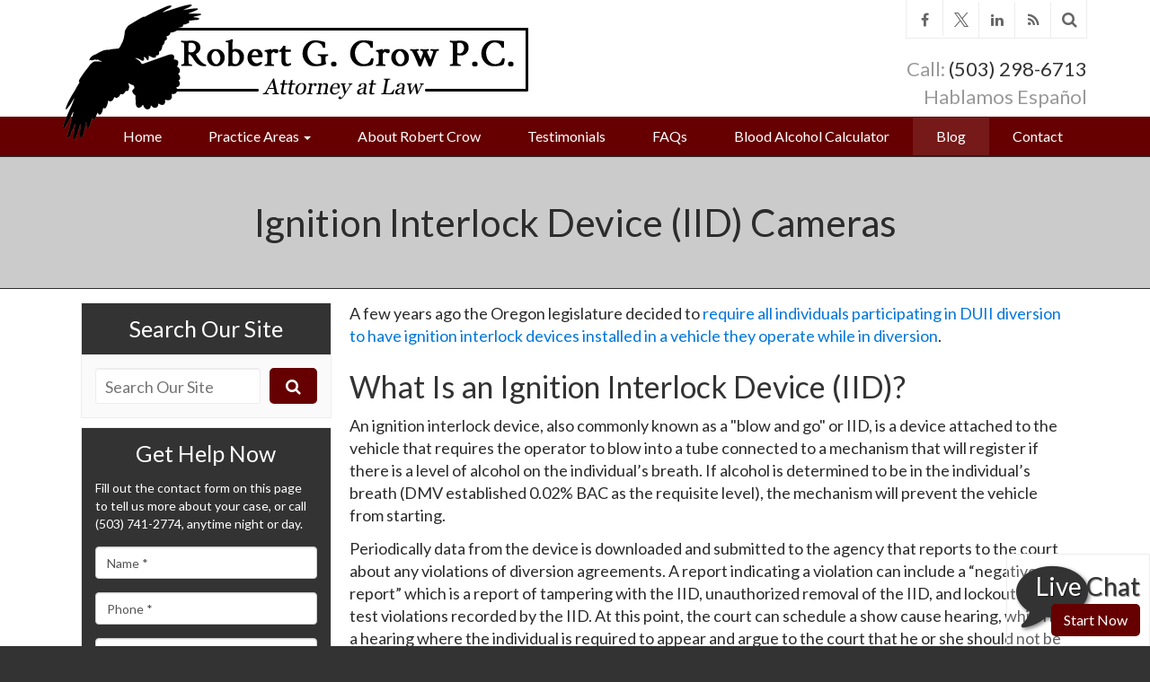

--- FILE ---
content_type: text/html;charset=utf-8
request_url: https://www.robertcrowlaw.com/blog/ignition-interlock-device-iid-cameras.cfm
body_size: 29179
content:


<!--[if !IE]>
Client: Robert Crow Law
Project: Robert Crow Law
Project ID: 957
Server: 117-C
Time Session Started: 04:36:16 PM
Application Name: PROJECT-www.robertcrowlaw.com
Referer URL: 
Page URL: https://www.robertcrowlaw.com/blog/ignition-interlock-device-iid-cameras.cfm
Date/Time Page Requested: Thursday, January 22, 2026 04:36:16 PM
Hardware: desktop/laptop
Platform: mac
Browser: chrome 131.0.0.0
Version: 3
Frame Version: 3
Success Site Theme: flex
Mobile Site: enabled
CRM: enabled
Layout: default
Page Type: detail
Section: blog
Category ID: 9929
Page ID: 178443

Source IP: 44.209.33.81
<![endif]-->


<!doctype html>
<html class="project-957 mac webkit chrome chrome131 ss-flex blog detail catid-9929 pageid-178443 no-js" lang="en"><head>

<meta charset="utf-8">


<title>Ignition Interlock Device (IID) Cameras | Robert Crow Law</title>


<meta name="description" content="Oregon diversion participants now are required to have IIDs equipped with a camera.">

<meta property="og:type" content="article">
<meta property="og:site_name" content="Robert Crow Law">
<meta property="og:title" content="Ignition Interlock Device (IID) Cameras">
<meta property="og:url" content="https://www.robertcrowlaw.com/blog/ignition-interlock-device-iid-cameras.cfm">
<meta property="og:description" content="Oregon diversion participants now are required to have IIDs equipped with a camera.">
<meta property="og:image" content="https://www.robertcrowlaw.com/includes/default/images/apple-touch-icon.png">

<meta name="twitter:card" content="summary_large_image">
<meta name="twitter:title" content="Ignition Interlock Device (IID) Cameras">
<meta name="twitter:description" content="Oregon diversion participants now are required to have IIDs equipped with a camera.">
<meta name="twitter:image" content="https://www.robertcrowlaw.com/includes/default/images/apple-touch-icon.png">


<meta name="sections" data-type="string" content="Drunk Driving">

<link rel="canonical" href="https://www.robertcrowlaw.com/blog/ignition-interlock-device-iid-cameras.cfm">

<link rel="alternate" type="application/rss+xml" href="/feed.xml" title="RSS">


<meta name="msvalidate.01" content="B7753523D41A7DDBA282191B4C39BF5B">



<link rel="shortcut icon" href="/includes/default/images/favicon.ico?v=3.1.84">
<link rel="apple-touch-icon" href="/includes/default/images/apple-touch-icon.png?v=3.1.84">




<style>



.blogentry {clear: both;}

.comment-section-heading{font-weight: bold;font-size: 120%}.comments-container{background: #EFEFEF;padding: 30px}.comment-item{margin-bottom: 30px}.comment-heading{border-bottom: 1px solid black;margin-bottom: 10px;padding-bottom: 5px}.comment-author{border-right: 1px solid black;font-weight: bold;margin-right: 5px;padding-right: 10px}.comment-date-time{font-size: 15px;font-weight: 300}.comment-content{margin-bottom: 20px}.comment-reply-button{margin-bottom: 20px}.comment-child{margin-left: 80px}.comment-heading{margin-bottom: 10px}.comment-client{background: white;min-height: 140px;padding: 20px;position: relative}.comment-client .comment-image-container{margin: 20px 0 0 20px;position: absolute;top: 0;left: 0;width: 100px}.comment-client .comment-image{border-radius: 50%;height: auto;width: 100%}.comment-client .comment-heading{margin-left: 120px}.comment-client .comment-content{margin-left: 120px}.comment-reply-form{display: none;margin-left: 80px}.comment-reply-form .dss-form-blog{background: white;padding: 20px}.clearfix:after{clear: both}.clearfix:after, .clearfix:before{content: " ";display: table}@media screen and (max-width: 700px){.comment-section-heading{margin-top: 20px;margin-bottom: 20px}.comments-container{padding: 20px 10px 20px 10px}.comment-child{margin-left: 20px}.comment-client{padding: 12px}.comment-client .comment-image-container{margin: 0 0 20px 0;position: relative;width: 70px;left: 0%}.comment-client .comment-heading{margin-left: 0px}.comment-client .comment-content{margin-left: 0px}.comment-reply-form{display: none;margin-left: 20px}.comment-reply-form .dss-form-blog{background: white;margin-bottom: 20px;padding: 20px}}


.du-dropzone, .du-info {background: white;border-radius: 8px;line-height: 1.3;}.du-choosebtn {background: #ccdcff !important;color: #444 !important;border: 0 !important;border-radius: 4px !important;}.uploader__folder {display: none !important;}.du-files {list-style: none;margin: 0;padding: 0;}.du-files li {margin: 0;padding: 0;}.files-rules {font-size: 13px;font-weight: bold;padding: 16px 8px 8px;}.files-heading {line-height: 1.4;margin: 0 0 10px;}.file-item {background: #ccdcff;border-radius: 4px;color: #333;margin-bottom: 10px;padding: 6px 10px;}.file-item-size {float: right;}.file-disabled, .file-disabled:hover {opacity: .7;cursor: progress;}


.has-error label, .has-error input {border-color: red; color: red;}

.dss-header, .dss-content-footer, .dss-footer, .pa-header, .pa-footer {clear: both; padding: 20px 0;}

#footer-fwm-branding {position: relative;}
#footer-fwm-branding img {position: relative; top: 4px;}
#footer-fwm-branding .spacer {display: inline-block; padding: 0 7px;}


.google-map { height:400px ; width:100% ; }
.offices.detail .google-map { margin-bottom:15px ; }
.google-map .fwm-info-window .inner { color:#333 ; display:-webkit-flex ; display:-moz-flex ; display:-ms-flex ; display:-o-flex ; display:flex ; justify-content:space-between ; line-height:1.35 ; text-align:left ; width:100% ; }
.google-map .fwm-info-window .name { font-size:14px ; font-weight:bold ; margin-bottom:3px ; }
.google-map .fwm-info-window .ratings-row { margin-top:3px ; }
.google-map .fwm-info-window .navigate { display:block ; margin-left:50px ; min-width:60px ; text-align:center ; text-decoration:none ; }
.google-map .fwm-info-window .navigate .icon { background-image: url('https://maps.gstatic.com/mapfiles/embed/images/entity11_hdpi.png') ; background-size:70px 210px ; display:inline-block ; height:22px ; width:20px ; }
.full-width-section.columns .container.columns-inner #copy .google-map img:not(.gs-image):not(.author-thumb), .full-width-section.columns .container.columns-inner #copy .google-map img:not(.gs-image):not(.author-thumb)[style*=height] { margin:0 !important ; max-width:none !important ; }

.layout-switch {border-right: 0;border-left: 0;-moz-border-radius: 0;-webkit-border-radius: 0;border-radius: 0;-moz-box-shadow: 0 -2px 8px rgba(0, 0, 0, 0.4);-webkit-box-shadow: 0 -2px 8px rgba(0, 0, 0, 0.4);box-shadow: 0 -2px 8px rgba(0, 0, 0, 0.4);font-size: 2em;font-weight: bold;margin: 0;padding: .5em;text-align: center;text-transform: none;width: 100%;}


.location .thumb img {max-width:100% ;}



#copy table.myDSSlinks {background: #efefef;border: solid 1px #ccc;}
#copy table.myDSSlinks[align="center"] {margin:auto;}
#copy table.myDSSlinks td {padding: 10px 20px;}
#copy table.myDSSlinks td ul, #copy table.myDSSlinks td p {margin: 0 0 10px;padding: 0;}


#nGageLH {margin: 0 auto 10px;text-align: center;visibility: hidden;}

.grecaptcha-badge { visibility:hidden }
.dss-form .recaptcha-footer { color:inherit ; font-size:13px ; opacity:.9 ; padding:15px 0 5px }
.dss-form .recaptcha-footer .inner-text { border-right:solid 1px #fff ; margin-right:2px ; padding-right:5px }
.dss-form .recaptcha-footer a { color:inherit ; font-weight:bold ; text-decoration:underline }


.search-box .search-field-input, .search-box .st-default-search-input {background:#fff ;border:1px solid #A1A1A1 ;border-radius:3px ;box-shadow:inset 0 1px 1px rgba(0, 0, 0, .075) ;-webkit-box-sizing:content-box ;-moz-box-sizing:content-box ;box-sizing:content-box ;color:#555 ;display:inline-block ;font-size:18px ;font-weight:400 ;height:16px ;line-height:16px ;padding:12px 10px 10px ;-webkit-transition:border-color .15s ease-in-out, box-shadow .15s ease-in-out ;transition:border-color .15s ease-in-out, box-shadow .15s ease-in-out ;width:100% ;}.search-box .search-field-button, .search-box .button {font-size:18px ;margin-left:10px ;max-width:120px ;padding:0 ;width:80px ;}



.mce-toc ul > li > ul {margin-top: 15px; margin-bottom: 15px;}

#copy .mce-toc{background:#efefef;border:1px solid #ccc;margin-bottom:30px;padding:30px}#copy .mce-toc h2{margin:0 0 20px}#copy .mce-toc ul{margin:10px 0;padding-left:40px}#copy .mce-toc ul li{margin-bottom:5px}#copy .mce-toc ul ul{margin:5px 0;padding-left:30px}#copy .mce-toc ul ul li{margin-bottom:5px}

blockquote{background:#efefef;border-left:solid 5px #ccc;margin:0 0 30px 30px;padding:20px 10px 20px 30px}@media(max-width:600px){blockquote{margin-left:10px}}


.content ul {list-style: disc; margin-left: 15px;}
.members.category .content .member-list, .members.single #copy .member .info, .videos #copy #video-categories ul {list-style: none;}

</style>

<link rel="stylesheet" media="all" href="/includes/default/styles.css?v=3.1.84">



<!--[if lt IE 9]>
<link rel="stylesheet" href="/includes/default/ie8-styles.css" media="all">
<script src="/includes/default/js_components/respond.min.js"></script>
<![endif]-->



<script>
/* Modernizr 2.8.3 (Custom Build) | MIT & BSD * Build: http://modernizr.com/download/#-localstorage-sessionstorage-cssclasses */;window.Modernizr=function(a,b,c){function u(a){j.cssText=a}function v(a,b){return u(prefixes.join(a+";")+(b||""))}function w(a,b){return typeof a===b}function x(a,b){return!!~(""+a).indexOf(b)}function y(a,b,d){for(var e in a){var f=b[a[e]];if(f!==c)return d===!1?a[e]:w(f,"function")?f.bind(d||b):f}return!1}var d="2.8.3",e={},f=!0,g=b.documentElement,h="modernizr",i=b.createElement(h),j=i.style,k,l={}.toString,m={},n={},o={},p=[],q=p.slice,r,s={}.hasOwnProperty,t;!w(s,"undefined")&&!w(s.call,"undefined")?t=function(a,b){return s.call(a,b)}:t=function(a,b){return b in a&&w(a.constructor.prototype[b],"undefined")},Function.prototype.bind||(Function.prototype.bind=function(b){var c=this;if(typeof c!="function")throw new TypeError;var d=q.call(arguments,1),e=function(){if(this instanceof e){var a=function(){};a.prototype=c.prototype;var f=new a,g=c.apply(f,d.concat(q.call(arguments)));return Object(g)===g?g:f}return c.apply(b,d.concat(q.call(arguments)))};return e}),m.localstorage=function(){try{return localStorage.setItem(h,h),localStorage.removeItem(h),!0}catch(a){return!1}},m.sessionstorage=function(){try{return sessionStorage.setItem(h,h),sessionStorage.removeItem(h),!0}catch(a){return!1}};for(var z in m)t(m,z)&&(r=z.toLowerCase(),e[r]=m[z](),p.push((e[r]?"":"no-")+r));return e.addTest=function(a,b){if(typeof a=="object")for(var d in a)t(a,d)&&e.addTest(d,a[d]);else{a=a.toLowerCase();if(e[a]!==c)return e;b=typeof b=="function"?b():b,typeof f!="undefined"&&f&&(g.className+=" "+(b?"":"no-")+a),e[a]=b}return e},u(""),i=k=null,e._version=d,g.className=g.className.replace(/(^|\s)no-js(\s|$)/,"$1$2")+(f?" js "+p.join(" "):""),e}(this,this.document);

</script>



<script>(function(w,d,s,l,i){w[l]=w[l]||[];w[l].push({'gtm.start':
new Date().getTime(),event:'gtm.js'});var f=d.getElementsByTagName(s)[0],
j=d.createElement(s),dl=l!='dataLayer'?'&l='+l:'';j.async=true;j.src=
'https://www.googletagmanager.com/gtm.js?id='+i+dl;f.parentNode.insertBefore(j,f);
})(window,document,'script','dataLayer','GTM-N68ZTDQ');
</script>

<script>(function(ng,a,g,e){var l=document.createElement(g);l.async=1;l.src =(ng+e);var c=a.getElementsByTagName(g)[0];c.parentNode.insertBefore(l,c);})("https://messenger.ngageics.com/ilnksrvr.aspx?websiteid=",document,"script","61-166-180-143-79-192-137-189");</script>

<script async src="//146286.tctm.co/t.js"></script>


</head>


<body>

<noscript><iframe src="https://www.googletagmanager.com/ns.html?id=GTM-N68ZTDQ" height="0" width="0" style="display: none;visibility: hidden;"></iframe></noscript>


<div id="top">
    <div class="container">
        <div class="col-xs-30">
            <img class="logo img-responsive" src="/includes/default/images/logo-print.png?v=3.1.84" alt="Robert Crow Law">
        </div>
        <div class="phones col-xs-30">
            <div class="phone">Phone: (503) 298-6713</div>
        </div>
    </div>
</div>



<header id="top-header">
	
    
    <div class="top-header-option top-header-1">

        <div class="container branding">
            <div class="row">

                <div class="left-side">
                    <a id="ela-top_header-image-logo" class="logo-link" href="/">
                        <img class="logo-img img-responsive" src="/includes/default/images/logo.png?v=3.1.84" alt="Return to Robert Crow Law Home">
                    </a>
                    
                </div>
                

                <div class="right-side hidden-xs">
                    <div class="utility-nav">
                        <div class="social"><div class="mod social">
    <h3 class="heading hidden-md hidden-sm">Connect With Us</h3>
	<div class="inner">
		<ul>
			<li class="facebook"><var><a id="ela-utility_nav-icon-facebook" class="fa fa-facebook" href="https://www.facebook.com/RobertCrowLaw/" target="_blank"></a></var></li>
				<li class="twitter">
					<var>
						<a id="ela-icon-twitter" class="icon twitter" href="https://twitter.com/robertcrowlaw" target="_blank">
							<svg viewBox="0 0 1200 1227" xmlns="http://www.w3.org/2000/svg">
								<path d="M714.163 519.284L1160.89 0H1055.03L667.137 450.887L357.328 0H0L468.492 681.821L0 1226.37H105.866L515.491 750.218L842.672 1226.37H1200L714.137 519.284H714.163ZM569.165 687.828L521.697 619.934L144.011 79.6944H306.615L611.412 515.685L658.88 583.579L1055.08 1150.3H892.476L569.165 687.854V687.828Z" />
							</svg>
							
						</a>
					</var>
				</li>
			<li class="linkedin"><var><a id="ela-utility_nav-icon-linkedin" class="fa fa-linkedin" href="https://www.linkedin.com/in/robert-crow-67730711/" target="_blank"></a></var></li><li class="rss"><var><a id="ela-utility_nav-icon-rss" class="fa fa-rss" href="/feed-all.xml" target="_blank"></a></var></li><li class="search hide"><form><div class="search-box"><input type="text" class="search-field-input solr-search-input st-default-search-input" placeholder="Search Our Site" aria-label="Search Our Site"/><button type="button" class="search-field-button solr-search-button button" title="Search"><i class="fa fa-search"> </i></button></div></form> </li>
		</ul>
	</div>
</div></div>
                        
                    </div>
                    

                    <div class="contact-info">
                        
                            <div class="local phone-item">
                                <span class="phone-label">Call:</span>
                                <span class="phone-number">(503) 298-6713</span>
                            </div>
                        
                        <div class="phone-item">
                            <span class="phone-label">Hablamos Espa&ntilde;ol</span>
                        </div>
                    </div>
                    
                </div>
                

            </div>
            
        </div>
        

        
        <nav id="nav" class="hidden-xs">
            <div class="container navbar" role="navigation">
                <div class="row">
                    <ul class="nav nav-justified">

                        <li class="logo-fixed-li hidden-sm hidden-xs">
                            <a id="ela-sticky_nav-image-logo" class="logo-fixed" href="/">
                                <img class="logo" src="/includes/default/images/logo-nav.png?v=3.1.84" alt="Robert Crow Law">
                            </a>
                        </li>
                        

                        

<li ><a id="ela-main_nav-link-home" href="/">Home</a></li>


<li class="dropdown">
	<a id="ela-main_nav-link-serviceareas" href="/practice_areas/" class="dropdown-toggle" >Practice Areas <span class="caret"></span></a>
	<ul class="dropdown-menu practiceareas" role="menu">
    	
<li class="practiceareas-10951">
<a href="/practice_areas/expunge-arrests-acquittals-dismissals-and-convictions.cfm">Oregon Expungements</a>

</li>

<li class="practiceareas-9929">
<a href="/practice_areas/duii-lawyer-portland-oregon.cfm">Drunk Driving</a>

</li>

<li class="practiceareas-9928">
<a href="/practice_areas/portland-oregon-criminal-defense-attorney.cfm">Criminal Defense</a>

</li>

<li class="practiceareas-9930">
<a href="/practice_areas/portland-drug-defense-attorney.cfm">Drug Law</a>

</li>

    	<li class="divider"></li>
        <li><a id="ela-sub_nav-link-practiceareas" href="/practice_areas/">See All Practice Areas</a></li>
    </ul>
</li>


<li ><a id="ela-main_nav-link-bio" href="/bio/portland-dui-criminal-attorney-robert-crow.cfm">About Robert Crow</a></li>


<li ><a id="ela-main_nav-link-testimonials" href="/testimonials.cfm">Testimonials</a></li>


<li ><a id="ela-main_nav-link-faq" href="/faq.cfm" title="Frequently Asked Questions">FAQs </a></li>


<li><a id="ela-main_nav-link-BAC-calc" href="/reports/blood-alcohol-content-bac-calculator.cfm">Blood Alcohol Calculator</a></li>

<li class="active"><a id="ela-main_nav-link-blog" href="/blog/">Blog </a></li>


<li ><a id="ela-main_nav-link-contact" href="/contact.cfm">Contact</a></li>




                        <li class="phone-drop-li dropdown hidden-sm hidden-xs">
                            <a id="ela-sticky_nav-phone_icon-contact" class="phone-drop" href="/contact.cfm"><i class="fa fa-phone-square"></i></a>
                            <div class="dropdown-menu contact-info">
                                
                                    <div class="local phone-item">
                                        <span class="phone-label">Call:</span>
                                        <span class="phone-number">(503) 298-6713</span>
                                    </div>
                                
                            </div>
                            
                        </li>
                        

                    </ul>
                    


                </div>
                
            </div>
            
        </nav>
        
        
    </div>

</header>


<main role="main" id="main-container">

	

        <section class="full-width-section heading-section">
            <div class="container">
                <h1 class="heading">Ignition Interlock Device (IID) Cameras</h1>
            </div>
        </section>

    
    

    <section class="full-width-section columns">

        <div class="container columns-inner">

    	
            <aside id="aside" class="mod-container col-sm-16">
                
<div class="mod search">
    <h3 class="heading">Search Our Site</h3>
    <div class="inner"><form><div class="search-box"><input type="text" class="search-field-input solr-search-input st-default-search-input" placeholder="Search Our Site" aria-label="Search Our Site"/><button type="button" class="search-field-button solr-search-button button" title="Search"><i class="fa fa-search"> </i></button></div></form> </div>
</div>
 <div class="mod dss-form dss-form-mini ">
<h4 class="heading">Get Help Now</h4>
<div class="inner">
<div class="dss-form-intro">Fill out the contact form on this page to tell us more about your case, or call (503) 741-2774, anytime night or day.</div>
<form action="https://secure.fosterwebmarketing.com" method="post" role="form">
<input type="hidden" name="contactformtype" value="mini">
<input type="hidden" name="verify_version" value="3">
<input type="hidden" name="pid" value="23CFF8">

	<div class="form-group type-text input-name">
		<label for="0C527E72-ACAF-ECF6-1BE83B85C1A3E55F">Name <span class="required-label">*</span></label>
		<input id="0C527E72-ACAF-ECF6-1BE83B85C1A3E55F" class="form-control" name="name" type="text" placeholder="Name *" required="required">
	</div>

	<div class="form-group type-text input-phone">
		<label for="0C527E73-0F72-C8A7-80D50126F2665535">Phone <span class="required-label">*</span></label>
		<input id="0C527E73-0F72-C8A7-80D50126F2665535" class="form-control" name="phone" type="text" placeholder="Phone *" required="required">
	</div>

	<div class="form-group type-text input-email">
		<label for="0C527E74-B568-16E8-CC72FD08EC511DC3">Email <span class="required-label">*</span></label>
		<input id="0C527E74-B568-16E8-CC72FD08EC511DC3" class="form-control" name="email" type="email" placeholder="Email *" required="required">
	</div>

	<div class="form-group type-textarea input-comments">
		<label for="0C527E75-FD46-D894-FA6F9419E65DCC02">Tell Us More</label>
		<textarea id="0C527E75-FD46-D894-FA6F9419E65DCC02" class="form-control" name="comments" placeholder="Tell us more."></textarea>
	</div>

	<button type="submit" class="btn btn-primary button">Submit</button>
<input type="hidden" name="form_location" value="center"><input type="hidden" name="loadid" value="HIvWpRr92k+j1G7We0crVQ=="></form>
</div>
</div> 
<div class="mod testimonials">
	
    <h3 class="heading">
		<a href="/testimonials/drunk-driving/">Testimonials</a>
	</h3>
    
	<div class="inner">
		<ul class="testimonials-container">
			
			<li class="testimonials-item">
				
            	<a href="/testimonials/review-from-clay.cfm">
	            
	                <span class="summary">“I would recommend Robert to anyone dealing with a DUII or any other criminal charge.”</span>
					<span class="client">Clay K. - Portland, OR</span> 
            	</a>
	            
			</li>
			
			<li class="testimonials-item">
				
            	<a href="/testimonials/review-from-ray.cfm">
	            
	                <span class="summary">“He never left me in the dark about anything and didn't sugar coat anything for me he was a real straight shooter.”</span>
					<span class="client">Ray - Bend, OR</span> 
            	</a>
	            
			</li>
			
		</ul>
        <div class="footer"><a class="more" href="/testimonials/drunk-driving/">View all</a></div>
	</div>
</div> 

<div class="mod faqs">
	
    <h3 class="heading">
		<a href="/faqs/drunk-driving/">FAQs</a>
	</h3>
    
	<div class="inner">
		<ul>
		
			<li><a href="/faqs/dui-charges-in-or-become-a-felony-under-certain-conditions.cfm"><span class="q">?</span>Is a DUI considered a felony in Oregon?</a></li>
		
			<li><a href="/faqs/using-intoxicants-is-not-permitted-while-in-duii-diversion.cfm"><span class="q">?</span>Can I drink or take medications while in diversion?</a></li>
		
			<li><a href="/faqs/expunging-a-duii-from-your-driving-record-in-oregon.cfm"><span class="q">?</span>Will a diversion program expunge a DUII from my record?</a></li>
		
		</ul>
        <div class="footer"><a href="/faqs/drunk-driving/">View all</a></div>
	</div>
</div>

<div class="mod offers scrollable-container">
	
    <h3 class="heading">
		<a href="/reports/">BAC Calculator</a>
	</h3>
    
	<div class="inner">
    	<div class="scrollable">
		<div class="items">
		
			<div class="pane"><a href="/reports/blood-alcohol-content-bac-calculator.cfm"><img src="/images/thumb-AdobeStock_17821499_BAC-image1.jpg" alt="How Much Alcohol Is Too Much for You?"><span class="title">How Much Alcohol Is Too Much for You?</span><span class="button">Calculate BAC</span></a></div>
		
		</div>
        </div>
	</div>
</div>

            </aside>
        
            <div id="copy" class="col-sm-44 col-sm-offset-0">
        
            <div class="video-wrapper"> </div>
        
	<article class="dss-content"><div class="meta">
<p>A few years ago the Oregon legislature decided to <a href="http://www.oregonlaws.org/ors/813.602">require all individuals participating in DUII diversion to have ignition interlock devices installed in a vehicle they operate while in diversion</a>.</p>

<h2>What Is an Ignition Interlock Device (IID)?</h2>

<p>An ignition interlock device, also commonly known as a &quot;blow and go&quot; or IID, is a device attached to the vehicle that requires the operator to blow into a tube connected to a mechanism that will register if there is a level of alcohol on the individual&rsquo;s breath. If alcohol is determined to be in the individual&rsquo;s breath (DMV established 0.02% BAC as the requisite level), the mechanism will prevent the vehicle from starting.</p>

<p>Periodically data from the device is downloaded and submitted to the agency that reports to the court about any violations of diversion agreements. A report indicating a violation can include a &ldquo;negative report&rdquo; which is a report of tampering with the IID, unauthorized removal of the IID, and lockouts or test violations recorded by the IID. At this point, the court can schedule a show cause hearing, which is a hearing where the individual is required to appear and argue to the court that he or she should not be terminated from diversion because of the alleged violation. One common argument to combat an IID failure or negative report is the diversion participant was not the person who blew into the IID, but rather someone else was attempting to operate the vehicle. Several &ldquo;fixes&rdquo; have been proposed to counter this argument. Unfortunately, these fixes inevitably require more money and tend to involve the use of IID cameras.</p>
</div>

<h2>New Performance Standards for IIDs</h2>

<p>The Department of Motor Vehicles, DMV, created an administrative rule requiring all IIDs installed after June 1, 2015 to have a camera. <a href="http://www.oregon.gov/ODOT/CS/RULES/docs/20140901/735-118-0000finaltext.pdf">OAR 735-118-0040</a> establishes performance standards for IIDs. One such standard is that all IIDs newly installed after June 1, 2015 must be equipped with a camera that will capture the photo of the person using the device. Arguments have been levied against IID cameras. &nbsp;One argument is that the DMV lacks authority to create a requirement for IIDs cameras, but rather&nbsp;it is the legislature who has this authority. An alternative attack against IIDs cameras is the costs associated. Non-camera equipped IIDs can cost anywhere from $70-$125 a month. IIDs with cameras would increase the costs to the diversion participant.</p>

<p>The Oregon legislature also has explored the use of IID cameras. <a href="https://olis.leg.state.or.us/liz/2015R1/Downloads/MeasureDocument/SB396/Introduced">Senate Bill 396 </a>would establish a rule that a judge may require a diversion participant to install an IID equipped with a camera if the person is not terminated from diversion following a show cause hearing. This bill currently is still being debated in committee and has not yet been considered by the full legislature or made it to the governor.</p></article>

<div id="author" class="cf">
	
	<img class="author-thumb" src="/images/bios/bio.jpg" alt="Rob Crow">
	
	<div class="author-name-email cf">
        <a class="name" href="/bio/portland-dui-criminal-attorney-robert-crow.cfm">Rob Crow</a>
    	
        <a class="email" href="mailto:robert@robertcrowlaw.com">robert@robertcrowlaw.com</a>
    	
	</div>
	
	<div class="author-social">
        <div class="heading">Connect with me</div>
        <ul class="cf">
        
            <li class="facebook"><a href="https://www.facebook.com/Robert-Crow-Law-157642297601546/" title="Find me on Facebook" target="_blank">Facebook</a></li>
        
            <li class="twitter"><a href="https://twitter.com/robertcrowlaw" title="Follow me on X" target="_blank">X</a></li>
        
            <li class="linkedin"><a href="https://www.linkedin.com/in/robert-crow-67730711/" title="Connect with me on LinkedIn" target="_blank">LinkedIn</a></li>
        
        
        </ul>
	</div>

	<div class="author-summary">Licensed to practice law in all State & Federal Courts in Oregon.</div>
    
</div>


<div class="commentform">
	<div class="postcomment comment-section-heading">Post A Comment</div>
	<div class="dss-form dss-form-blog">
		<form class="comment_form" method="post" action="https://secure.fosterwebmarketing.com/" role="form">
			
			<div class="form-group type-text input-authorname">
				<label for="input-authorname">Name <span class="required-label">*</span></label>
				<input id="input-authorname" class="form-control formName" type="text" name="authorName"  placeholder="Name *" value="" maxlength="50">
				<input type="hidden" name="fields_property" value="authorName|Name|T|1|0">
			</div><div class="form-group type-text input-email">
				<label for="input-email">Email <span class="required-label">*</span></label>
				<input id="input-email" class="form-control formEmail" name="email" type="email" placeholder="Email * (will not be published)" required>
				<input type="hidden" value="email|Email|T|1|0" name="fields_property">
			</div><div class="form-group type-textarea input-message">
				<label for="input-message">Join the Discussion</label>
				<textarea id="input-message" class="form-control formComment" name="message" placeholder="Join the Discussion..."></textarea>
				<input type="hidden" value="message|Message|T|0|0" name="fields_property">
			</div><div class="form-group type-checkbox input-followup">
				<div class="checkbox">
					<label>
						<input id="followup" type="checkbox" name="followup" class="formNotify" value="1">
						Notify me of follow-up comments via email.
					</label>
					<input type="hidden" name="fields_property" value="followup|Notify me of follow-up comments via email|C|0|0">
				</div>
			</div>
			<textarea name="json_comments" class="comment_json" style="display:none;"></textarea>
			<input name="index" class="index" value="0" type="hidden">
			<button type="button" class="btn btn-primary button comment-submit">Add A Comment</button>
			<input type="hidden" name="parentid" value="178443">
			<input type="hidden" name="fields_property" value="parentid|parentid|H|1|0">
			<input type="hidden" name="AnonymousComment" value="1">
			<input type="hidden" name="fields_property" value="AnonymousComment|AnonymousComment|H|1|0">
			<input type="hidden" name="contactformtype" value="blogComment">
			<input type="hidden" name="fields_property" value="contactformtype|blogComment|H|1|0">
		</form>
	</div>	
</div>

    </div> 
    </div> 
	</section> 


    
    


</main>


<footer id="footer">

    
    <section class="full-width-section footer-row-1">
        <div class="container">
        	<h2 class="section-title heading">Contact Us</h2>
            <p class="contact-intro">Our law office is located in the heart of Portland, near the Multnomah County Courthouse, but criminal defense attorney Robert Crow is available by appointment on weekends and evenings and 24 hours a day, seven days a week for emergencies.</p>
            <div class="row">

                <div class="mod contactform col-lg-36 col-sm-34">
                    <div class="inner">
                        <div class="mod dss-form dss-form-mini ">
<h4 class="heading">Get Help Now</h4>
<div class="inner">
<div class="dss-form-intro">Fill out the contact form on this page to tell us more about your case, or call (503) 741-2774, anytime night or day.</div>
<form action="https://secure.fosterwebmarketing.com" method="post" role="form">
<input type="hidden" name="contactformtype" value="mini">
<input type="hidden" name="verify_version" value="3">
<input type="hidden" name="pid" value="23CFF8">

	<div class="form-group type-text input-name">
		<label for="0C527E9E-FD5C-E1D9-3AFD71F6D9D7A1F8">Name <span class="required-label">*</span></label>
		<input id="0C527E9E-FD5C-E1D9-3AFD71F6D9D7A1F8" class="form-control" name="name" type="text" placeholder="Name *" required="required">
	</div>

	<div class="form-group type-text input-phone">
		<label for="0C527E9F-C074-F7D9-BB2D2B6348142768">Phone <span class="required-label">*</span></label>
		<input id="0C527E9F-C074-F7D9-BB2D2B6348142768" class="form-control" name="phone" type="text" placeholder="Phone *" required="required">
	</div>

	<div class="form-group type-text input-email">
		<label for="0C527EA0-F148-0F6B-734B6050366C1957">Email <span class="required-label">*</span></label>
		<input id="0C527EA0-F148-0F6B-734B6050366C1957" class="form-control" name="email" type="email" placeholder="Email *" required="required">
	</div>

	<div class="form-group type-textarea input-comments">
		<label for="0C527EA1-DD3A-CE9E-CEC7165D1CA35B63">Tell Us More</label>
		<textarea id="0C527EA1-DD3A-CE9E-CEC7165D1CA35B63" class="form-control" name="comments" placeholder="Tell us more."></textarea>
	</div>

	<button type="submit" class="btn btn-primary button">Submit</button>
<input type="hidden" name="form_location" value="footer"><input type="hidden" name="loadid" value="HIvWpRr92k+j1G7We0crVQ=="></form>
</div>
</div> 
                    </div>
                </div>

                <div class="mod locations col-lg-23 col-sm-25 col-sm-offset-1">
                    <div class="inner">
                        
<address class="location-1603 location">
<div class="title">Robert Crow Law</div>
<ul>
	
    <li class="address">
		<span>333 SW Taylor St, Ste 300 #403</span><br />
		<span>Portland</span>, <span>OR</span> <span>97204</span></li> <li class="phone"><span class="label">Phone:</span> <span>(503) 298-6713</span></li> <li class="fax"><span class="label">Fax:</span> <span>(503) 765-5511</span></li> 
	<li class="detail">
		
		<a href="/offices/criminal-defense-lawyer-portland-oregon.cfm">Location Details</a>
		
	</li>
	
    <li class="directions">
    	<a href="https://www.google.com/maps/dir//Robert+Crow+Law,+1050+SW+6th+Ave+%231415,+Portland,+OR+97204/@45.516751,-122.6821076,17z/data=!4m8!4m7!1m0!1m5!1m1!1s0x54950a3e26b49b8f:0x3d02b2b3030589c2!2m2!1d-122.6799189!2d45.516751?authuser=7" target="_blank">Directions</a>
    </li>
    
</ul>
</address>


                    </div>
                </div>
            </div>
        </div>
    </section> 
	

    <section class="full-width-section footer-row-2">
        <div class="container">
            <div class="row">

                <div class="mod col-lg-36 col-sm-34 search">
                    
                    <div class="inner"><form><div class="search-box"><input type="text" class="search-field-input solr-search-input st-default-search-input" placeholder="Search Our Site" aria-label="Search Our Site"/><button type="button" class="search-field-button solr-search-button button" title="Search"><i class="fa fa-search"> </i></button></div></form> </div>
                    
                </div>

                <div class="mod col-lg-23 col-sm-25 col-sm-offset-1 social">
                    <div class="mod social">
    <h3 class="heading hidden-md hidden-sm">Connect With Us</h3>
	<div class="inner">
		<ul>
			<li class="facebook"><var><a id="ela-utility_nav-icon-facebook" class="fa fa-facebook" href="https://www.facebook.com/RobertCrowLaw/" target="_blank"></a></var></li>
				<li class="twitter">
					<var>
						<a id="ela-icon-twitter" class="icon twitter" href="https://twitter.com/robertcrowlaw" target="_blank">
							<svg viewBox="0 0 1200 1227" xmlns="http://www.w3.org/2000/svg">
								<path d="M714.163 519.284L1160.89 0H1055.03L667.137 450.887L357.328 0H0L468.492 681.821L0 1226.37H105.866L515.491 750.218L842.672 1226.37H1200L714.137 519.284H714.163ZM569.165 687.828L521.697 619.934L144.011 79.6944H306.615L611.412 515.685L658.88 583.579L1055.08 1150.3H892.476L569.165 687.854V687.828Z" />
							</svg>
							
						</a>
					</var>
				</li>
			<li class="linkedin"><var><a id="ela-utility_nav-icon-linkedin" class="fa fa-linkedin" href="https://www.linkedin.com/in/robert-crow-67730711/" target="_blank"></a></var></li><li class="rss"><var><a id="ela-utility_nav-icon-rss" class="fa fa-rss" href="/feed-all.xml" target="_blank"></a></var></li><li class="search hide"><form><div class="search-box"><input type="text" class="search-field-input solr-search-input st-default-search-input" placeholder="Search Our Site" aria-label="Search Our Site"/><button type="button" class="search-field-button solr-search-button button" title="Search"><i class="fa fa-search"> </i></button></div></form> </li>
		</ul>
	</div>
</div>
                </div>

                <div id="siteinfo" class="col-sm-60">
                    
                    <p class="site-info-wrap">
                        <span>&copy;2026 Robert Crow Law, All Rights Reserved, Reproduced with Permission <a href="/privacy.cfm">Privacy Policy</a></span><span id="footer-fwm-branding" style="display: inline-block;"><span id="footer-fwm-link">Website Built by <a href="https://www.fosterwebmarketing.com/reports/attract-more-of-your-best-clients-with-fwm-and-dss.cfm?utm_source=client_footer&amp;utm_medium=referrral&amp;utm_campaign=footer_links&amp;utm_term=robertcrowlaw.com" style="font-family:Verdana;font-weight:bold;text-transform:uppercase;" rel="nofollow" target="_blank"><img data-src="https://cdn.fosterwebmarketing.com/images/brand/fwm-logo-new-16x16.png" alt="Foster Consulting, Inc." class="lazyload" width="16" height="16"> Foster Consulting, Inc.</a></span><span class="spacer">&nbsp;</span><span id="footer-dss-link">Website Powered By <a href="https://www.fosterwebmarketing.com/reports/attract-more-of-your-best-clients-with-fwm-and-dss.cfm?utm_source=client_footer&amp;utm_medium=referrral&amp;utm_campaign=footer_links&amp;utm_term=robertcrowlaw.com" style="font-family:Verdana;font-weight:bold;text-transform:uppercase;" rel="nofollow" target="_blank"><img data-src="https://cdn.fosterwebmarketing.com/images/brand/dss-logo-18x18.png" alt="Dynamic Self-Syndication (DSS&trade;)" class="lazyload" width="18" height="18"> Dynamic Self-Syndication (DSS&trade;)</a></span></span><a id="ela-footer2-link-sitemap" href="/sitemap.cfm">Site Map</a><a id="ela-footer2-link-DSS_login" rel="nofollow" href="https://dss.fosterwebmarketing.com/access/login.cfm">DSS Login</a>
                    </p>
                </div>

            </div>
        </div>
    </section> 
</footer>



<script>
/*! lazysizes - v4.1.7 - https://github.com/aFarkas/lazysizes */
!function(a,b){var c=b(a,a.document);a.lazySizes=c,"object"==typeof module&&module.exports&&(module.exports=c)}(window,function(a,b){"use strict";if(b.getElementsByClassName){var c,d,e=b.documentElement,f=a.Date,g=a.HTMLPictureElement,h="addEventListener",i="getAttribute",j=a[h],k=a.setTimeout,l=a.requestAnimationFrame||k,m=a.requestIdleCallback,n=/^picture$/i,o=["load","error","lazyincluded","_lazyloaded"],p={},q=Array.prototype.forEach,r=function(a,b){return p[b]||(p[b]=new RegExp("(\\s|^)"+b+"(\\s|$)")),p[b].test(a[i]("class")||"")&&p[b]},s=function(a,b){r(a,b)||a.setAttribute("class",(a[i]("class")||"").trim()+" "+b)},t=function(a,b){var c;(c=r(a,b))&&a.setAttribute("class",(a[i]("class")||"").replace(c," "))},u=function(a,b,c){var d=c?h:"removeEventListener";c&&u(a,b),o.forEach(function(c){a[d](c,b)})},v=function(a,d,e,f,g){var h=b.createEvent("Event");return e||(e={}),e.instance=c,h.initEvent(d,!f,!g),h.detail=e,a.dispatchEvent(h),h},w=function(b,c){var e;!g&&(e=a.picturefill||d.pf)?(c&&c.src&&!b[i]("srcset")&&b.setAttribute("srcset",c.src),e({reevaluate:!0,elements:[b]})):c&&c.src&&(b.src=c.src)},x=function(a,b){return(getComputedStyle(a,null)||{})[b]},y=function(a,b,c){for(c=c||a.offsetWidth;c<d.minSize&&b&&!a._lazysizesWidth;)c=b.offsetWidth,b=b.parentNode;return c},z=function(){var a,c,d=[],e=[],f=d,g=function(){var b=f;for(f=d.length?e:d,a=!0,c=!1;b.length;)b.shift()();a=!1},h=function(d,e){a&&!e?d.apply(this,arguments):(f.push(d),c||(c=!0,(b.hidden?k:l)(g)))};return h._lsFlush=g,h}(),A=function(a,b){return b?function(){z(a)}:function(){var b=this,c=arguments;z(function(){a.apply(b,c)})}},B=function(a){var b,c=0,e=d.throttleDelay,g=d.ricTimeout,h=function(){b=!1,c=f.now(),a()},i=m&&g>49?function(){m(h,{timeout:g}),g!==d.ricTimeout&&(g=d.ricTimeout)}:A(function(){k(h)},!0);return function(a){var d;(a=!0===a)&&(g=33),b||(b=!0,d=e-(f.now()-c),d<0&&(d=0),a||d<9?i():k(i,d))}},C=function(a){var b,c,d=99,e=function(){b=null,a()},g=function(){var a=f.now()-c;a<d?k(g,d-a):(m||e)(e)};return function(){c=f.now(),b||(b=k(g,d))}};!function(){var b,c={lazyClass:"lazyload",loadedClass:"lazyloaded",loadingClass:"lazyloading",preloadClass:"lazypreload",errorClass:"lazyerror",autosizesClass:"lazyautosizes",srcAttr:"data-src",srcsetAttr:"data-srcset",sizesAttr:"data-sizes",minSize:40,customMedia:{},init:!0,expFactor:1.5,hFac:.8,loadMode:2,loadHidden:!0,ricTimeout:0,throttleDelay:125};d=a.lazySizesConfig||a.lazysizesConfig||{};for(b in c)b in d||(d[b]=c[b]);a.lazySizesConfig=d,k(function(){d.init&&F()})}();var D=function(){var g,l,m,o,p,y,D,F,G,H,I,J,K=/^img$/i,L=/^iframe$/i,M="onscroll"in a&&!/(gle|ing)bot/.test(navigator.userAgent),N=0,O=0,P=0,Q=-1,R=function(a){P--,(!a||P<0||!a.target)&&(P=0)},S=function(a){return null==J&&(J="hidden"==x(b.body,"visibility")),J||"hidden"!=x(a.parentNode,"visibility")&&"hidden"!=x(a,"visibility")},T=function(a,c){var d,f=a,g=S(a);for(F-=c,I+=c,G-=c,H+=c;g&&(f=f.offsetParent)&&f!=b.body&&f!=e;)(g=(x(f,"opacity")||1)>0)&&"visible"!=x(f,"overflow")&&(d=f.getBoundingClientRect(),g=H>d.left&&G<d.right&&I>d.top-1&&F<d.bottom+1);return g},U=function(){var a,f,h,j,k,m,n,p,q,r,s,t,u=c.elements;if((o=d.loadMode)&&P<8&&(a=u.length)){for(f=0,Q++,r=!d.expand||d.expand<1?e.clientHeight>500&&e.clientWidth>500?500:370:d.expand,c._defEx=r,s=r*d.expFactor,t=d.hFac,J=null,O<s&&P<1&&Q>2&&o>2&&!b.hidden?(O=s,Q=0):O=o>1&&Q>1&&P<6?r:N;f<a;f++)if(u[f]&&!u[f]._lazyRace)if(M)if((p=u[f][i]("data-expand"))&&(m=1*p)||(m=O),q!==m&&(y=innerWidth+m*t,D=innerHeight+m,n=-1*m,q=m),h=u[f].getBoundingClientRect(),(I=h.bottom)>=n&&(F=h.top)<=D&&(H=h.right)>=n*t&&(G=h.left)<=y&&(I||H||G||F)&&(d.loadHidden||S(u[f]))&&(l&&P<3&&!p&&(o<3||Q<4)||T(u[f],m))){if(aa(u[f]),k=!0,P>9)break}else!k&&l&&!j&&P<4&&Q<4&&o>2&&(g[0]||d.preloadAfterLoad)&&(g[0]||!p&&(I||H||G||F||"auto"!=u[f][i](d.sizesAttr)))&&(j=g[0]||u[f]);else aa(u[f]);j&&!k&&aa(j)}},V=B(U),W=function(a){var b=a.target;if(b._lazyCache)return void delete b._lazyCache;R(a),s(b,d.loadedClass),t(b,d.loadingClass),u(b,Y),v(b,"lazyloaded")},X=A(W),Y=function(a){X({target:a.target})},Z=function(a,b){try{a.contentWindow.location.replace(b)}catch(c){a.src=b}},$=function(a){var b,c=a[i](d.srcsetAttr);(b=d.customMedia[a[i]("data-media")||a[i]("media")])&&a.setAttribute("media",b),c&&a.setAttribute("srcset",c)},_=A(function(a,b,c,e,f){var g,h,j,l,o,p;(o=v(a,"lazybeforeunveil",b)).defaultPrevented||(e&&(c?s(a,d.autosizesClass):a.setAttribute("sizes",e)),h=a[i](d.srcsetAttr),g=a[i](d.srcAttr),f&&(j=a.parentNode,l=j&&n.test(j.nodeName||"")),p=b.firesLoad||"src"in a&&(h||g||l),o={target:a},s(a,d.loadingClass),p&&(clearTimeout(m),m=k(R,2500),u(a,Y,!0)),l&&q.call(j.getElementsByTagName("source"),$),h?a.setAttribute("srcset",h):g&&!l&&(L.test(a.nodeName)?Z(a,g):a.src=g),f&&(h||l)&&w(a,{src:g})),a._lazyRace&&delete a._lazyRace,t(a,d.lazyClass),z(function(){(!p||a.complete&&a.naturalWidth>1)&&(W(o),a._lazyCache=!0,k(function(){"_lazyCache"in a&&delete a._lazyCache},9))},!0)}),aa=function(a){var b,c=K.test(a.nodeName),e=c&&(a[i](d.sizesAttr)||a[i]("sizes")),f="auto"==e;(!f&&l||!c||!a[i]("src")&&!a.srcset||a.complete||r(a,d.errorClass)||!r(a,d.lazyClass))&&(b=v(a,"lazyunveilread").detail,f&&E.updateElem(a,!0,a.offsetWidth),a._lazyRace=!0,P++,_(a,b,f,e,c))},ba=function(){if(!l){if(f.now()-p<999)return void k(ba,999);var a=C(function(){d.loadMode=3,V()});l=!0,d.loadMode=3,V(),j("scroll",function(){3==d.loadMode&&(d.loadMode=2),a()},!0)}};return{_:function(){p=f.now(),c.elements=b.getElementsByClassName(d.lazyClass),g=b.getElementsByClassName(d.lazyClass+" "+d.preloadClass),j("scroll",V,!0),j("resize",V,!0),a.MutationObserver?new MutationObserver(V).observe(e,{childList:!0,subtree:!0,attributes:!0}):(e[h]("DOMNodeInserted",V,!0),e[h]("DOMAttrModified",V,!0),setInterval(V,999)),j("hashchange",V,!0),["focus","mouseover","click","load","transitionend","animationend","webkitAnimationEnd"].forEach(function(a){b[h](a,V,!0)}),/d$|^c/.test(b.readyState)?ba():(j("load",ba),b[h]("DOMContentLoaded",V),k(ba,2e4)),c.elements.length?(U(),z._lsFlush()):V()},checkElems:V,unveil:aa}}(),E=function(){var a,c=A(function(a,b,c,d){var e,f,g;if(a._lazysizesWidth=d,d+="px",a.setAttribute("sizes",d),n.test(b.nodeName||""))for(e=b.getElementsByTagName("source"),f=0,g=e.length;f<g;f++)e[f].setAttribute("sizes",d);c.detail.dataAttr||w(a,c.detail)}),e=function(a,b,d){var e,f=a.parentNode;f&&(d=y(a,f,d),e=v(a,"lazybeforesizes",{width:d,dataAttr:!!b}),e.defaultPrevented||(d=e.detail.width)&&d!==a._lazysizesWidth&&c(a,f,e,d))},f=function(){var b,c=a.length;if(c)for(b=0;b<c;b++)e(a[b])},g=C(f);return{_:function(){a=b.getElementsByClassName(d.autosizesClass),j("resize",g)},checkElems:g,updateElem:e}}(),F=function(){F.i||(F.i=!0,E._(),D._())};return c={cfg:d,autoSizer:E,loader:D,init:F,uP:w,aC:s,rC:t,hC:r,fire:v,gW:y,rAF:z}}});
/*! lazysizes unveilhooks plugin - v4.1.7 */
!function(a,b){var c=function(){b(a.lazySizes),a.removeEventListener("lazyunveilread",c,!0)};b=b.bind(null,a,a.document),"object"==typeof module&&module.exports?b(require("lazysizes")):a.lazySizes?c():a.addEventListener("lazyunveilread",c,!0)}(window,function(a,b,c){"use strict";function d(a,c){if(!g[a]){var d=b.createElement(c?"link":"script"),e=b.getElementsByTagName("script")[0];c?(d.rel="stylesheet",d.href=a):d.src=a,g[a]=!0,g[d.src||d.href]=!0,e.parentNode.insertBefore(d,e)}}var e,f,g={};b.addEventListener&&(f=/\(|\)|\s|'/,e=function(a,c){var d=b.createElement("img");d.onload=function(){d.onload=null,d.onerror=null,d=null,c()},d.onerror=d.onload,d.src=a,d&&d.complete&&d.onload&&d.onload()},addEventListener("lazybeforeunveil",function(a){if(a.detail.instance==c){var b,g,h,i;a.defaultPrevented||("none"==a.target.preload&&(a.target.preload="auto"),b=a.target.getAttribute("data-link"),b&&d(b,!0),b=a.target.getAttribute("data-script"),b&&d(b),b=a.target.getAttribute("data-require"),b&&(c.cfg.requireJs?c.cfg.requireJs([b]):d(b)),h=a.target.getAttribute("data-bg"),h&&(a.detail.firesLoad=!0,g=function(){a.target.style.backgroundImage="url("+(f.test(h)?JSON.stringify(h):h)+")",a.detail.firesLoad=!1,c.fire(a.target,"_lazyloaded",{},!0,!0)},e(h,g)),(i=a.target.getAttribute("data-poster"))&&(a.detail.firesLoad=!0,g=function(){a.target.poster=i,a.detail.firesLoad=!1,c.fire(a.target,"_lazyloaded",{},!0,!0)},e(i,g)))}},!1))});
/*! lazysizes include plugin - v4.1.7 */
!function(a,b){var c=function(){b(a.lazySizes),a.removeEventListener("lazyunveilread",c,!0)};b=b.bind(null,a,a.document),"object"==typeof module&&module.exports?b(require("lazysizes")):a.lazySizes?c():a.addEventListener("lazyunveilread",c,!0)}(window,function(a,b,c){"use strict";function d(a){var b;(b=a.match(D))?this.urls[b[1]]=w.map[b[2]]||b[2]:this.urls.include=w.map[a]||a}function e(a){var b,c,e;return a=a.trim(),a=w.map[a]||a,c=a.match(E),c?(e=c[1],b={condition:v.include.conditions[c[3]]||v.customMedia[c[3]]||c[2]||null,name:c[3]}):(e=a,b={condition:null,name:""}),b.urls={},(w.map[e]||e).split(C).forEach(d,b),!b.urls.include&&b.urls.amd&&(this.saved=!0,b.initial=this),b}function f(a){var b,d,f=a.getAttribute("data-include")||"",g=a.lazyInclude;return g&&g.str==f&&!w.allowReload||(d={saved:!1,content:null},g={str:f,candidates:(w.map[f]||f).split(z).map(e,d)},!(b=g.candidates.length)||g.candidates[b-1].condition?(d.saved=!0,g.candidates.push({urls:{},condition:null,name:"initial",content:d})):d.saved&&1==g.candidates.length&&(d.saved=!1),g.initialContent=d,d.saved&&(d.content=a.innerHTML),a.lazyInclude=g,g.candidates.length>1?c.aC(a,"lazyconditionalinclude"):c.rC(a,"lazyconditionalinclude")),g}function g(b,c){var d=!c.condition;return c.condition&&(h(),y[c.name]?d=!0:a.matchMedia&&"string"==typeof c.condition?d=(matchMedia(c.condition)||{}).matches:"function"==typeof c.condition&&(d=c.condition(b,c))),d}function h(){var a;y||(x||(x=b.querySelector(w.contentElement)),x?(a=(I(x,":after").getPropertyValue("content")||"none").replace(F,""),y={},a&&(y[a]=1),(a=(I(x,":before").getPropertyValue("content")||"none").replace(F,""))&&(y[a]=1)):y={})}function i(a){var b,c,d=a.lazyInclude;if(d&&d.candidates)for(b=0;b<d.candidates.length&&(c=d.candidates[b],!g(a,c));b++);return c&&c!=d.current||(c=null),c}function j(a,b){var c=new XMLHttpRequest;c.addEventListener("readystatechange",function(){var a=this.DONE||4;this.readyState===a&&(b(c),c=null)},!1),c.open.apply(c,a.openArgs),c.setRequestHeader("X-Requested-With","XMLHttpRequest"),a.xhrModifier&&a.xhrModifier(c,a.candidate),c.send(a.sendData)}function k(a,b){a=a.split("|,|");var d=a.length-1;c.cfg.requireJs?c.cfg.requireJs(a,b):a.forEach(function(a,c){n(a,c==d?b:null)})}function l(a,b){c.cfg.systemJs?c.cfg.systemJs(a,b):n(a,b)}function m(a){for(var c=!1,d=b.styleSheets,e=a.href,f=0,g=d.length;f<g;f++)if(d[f].href==e){c=!0;break}return c}function n(a,c,d){if(B[a])d&&(!0===B[a]?setTimeout(d):B[a].push(d));else{var e=b.createElement(!0===c?"script":"link"),f=b.getElementsByTagName("script")[0];if(c?(e.src=a,e.async=!1):(e.rel="stylesheet",e.href=a),B[a]=[],B[e.href]=B[a],d){var g,h=function(b){if("readystatechange"!=b.type||A[b.target.readyState]){var c=B[a];for(e.removeEventListener("load",h),e.removeEventListener("error",h),e.removeEventListener("readystatechange",h),e.removeEventListener("loadcssdefined",h),g&&clearInterval(g),B[a]=!0,B[e.href]=!0;c.length;)c.shift()()}};B[e.href][0]=d,c||(g=setInterval(function(){m(e)&&h({})},60)),e.addEventListener("load",h),e.addEventListener("error",h),e.addEventListener("readystatechange",h),e.addEventListener("loadcssdefined",h)}f.parentNode.insertBefore(e,f)}}function o(a,b){a=a.split("|,|");var c=a.length-1;a.forEach(function(a,d){n(a,!1,d==c?b:null)})}function p(a){a&&"function"==typeof a.lazytransform&&a.lazytransform(this)}function q(a){a&&"function"==typeof a.lazyunload&&a.lazyunload(this)}function r(a){a&&"function"==typeof a.lazyload&&a.lazyload(this)}function s(a,b){var d,e,f,g,h,i=a.lazyInclude.current||null,m={candidate:b,openArgs:["GET",b.urls.include,!0],sendData:null,xhrModifier:null,content:b.content&&b.content.content||b.content,oldCandidate:i};if(c.fire(a,"lazyincludeload",m).defaultPrevented)return void J.d();if(h=function(){e&&f&&!g&&d()},d=function(){var d,g=e.status,h=e.content||e.responseText,j=!(null!=h||!i||!i.urls.include),k={candidate:b,content:h,text:e.responseText||e.content,response:e.response,xml:e.responseXML,isSuccess:!("status"in e)||(g>=200&&g<300||304===g),oldCandidate:i,insert:!0,resetHTML:j},l={target:a,details:k,detail:k};b.modules=f,i&&i.modules&&(i.modules.forEach(q,l),i.modules=null,k.resetHTML&&null==k.content&&b.initial&&b.initial.saved&&(k.content=b.initial.content)),f.forEach(p,l),d=c.fire(a,"lazyincludeloaded",k),k.insert&&k.isSuccess&&!d.defaultPrevented&&null!=k.content&&k.content!=a.innerHTML&&(a.innerHTML=k.content),J.d(),f.forEach(r,l),setTimeout(function(){c.fire(a,"lazyincluded",k)}),e=null,f=null},a.lazyInclude.current=b,a.setAttribute("data-currentinclude",b.name),b.urls.css&&(g=!0,o(b.urls.css,function(){g=!1,h()})),null==m.content&&b.urls.include?j(m,function(a){e=a,h()}):e=m,b.urls.amd||b.urls.module){var n=function(){f=Array.prototype.slice.call(arguments),h()};b.urls.amd?k(b.urls.amd,n):l(b.urls.module,n)}else f=[];h()}function t(a){var b;if(f(a).candidates.length&&G.contains(a))return b=i(a),b&&s(a,b),!0}function u(a){a.detail.instance==c&&!a.defaultPrevented&&a.target.getAttribute("data-include")&&(J.q(a.target),a.detail.firesLoad=!0)}if(b.getElementsByClassName){var v,w,x,y,z=/\s*,+\s+/,A={complete:1,loaded:1},B={},C=/\s+/,D=/^(amd|css|module)\:(.+)/i,E=/(.+)\s+(\(\s*(.+)\s*\))/,F=/['"]/g,G=b.documentElement,H=b.getElementsByClassName("lazyconditionalinclude"),I=function(b,c){var d=b.ownerDocument.defaultView;return d.opener||(d=a),d.getComputedStyle(b,c||null)||{getPropertyValue:function(){},isNull:!0}},J=function(){var a=2,b=a,c=0,d=0,e=[],f=function(){var a,b=function(){e.length&&(c=0,e.d())};return function(){clearTimeout(a),a=setTimeout(b,999)}}();return{q:function(a){var g=null==a.getAttribute("data-lazyqueue");g&&(d++,b=3),c>b?e[g?"unshift":"push"](a):t(a)&&(c++,f())},d:function(){if(c&&c--,d>0&&(--d||(b=a)),!(c>b)){for(;e.length;)if(t(e.shift())){c++;break}f()}}}}(),K=function(){var a,b=function(){for(var a=0,b=H.length;a<b;a++)!c.hC(H[a],v.lazyClass)&&i(H[a])&&c.aC(H[a],v.lazyClass)};return function(c){clearTimeout(a),y=null,a=setTimeout(b,"resize"==c.type?31:0)}}();v=c&&c.cfg||a.lazySizesConfig,v||(v={},a.lazySizesConfig=v),v.include||(v.include={}),w=v.include,w.contentElement||(w.contentElement="html"),w.conditions||(w.conditions={}),w.map||(w.map={}),addEventListener("lazybeforeunveil",u,!1),addEventListener("resize",K,!1),addEventListener("lazyrefreshincludes",K,!1)}});
/* mailcheck arrays */
var mailcheck_default_domains = ["yahoo.com","google.com","hotmail.com","gmail.com","me.com","aol.com","mac.com","live.com","comcast.net","googlemail.com","msn.com","hotmail.co.uk","yahoo.co.uk","facebook.com","verizon.net","sbcglobal.net","att.net","gmx.com","mail.com","outlook.com","icloud.com"];
var mailcheck_default_top_level_domains = ["co.jp","co.uk","com","net","org","info","edu","gov","mil","ca","com.au","us"];
</script>



<script type="application/ld+json">
[{"@context": {"@vocab": "http://schema.org/"} , "@graph": [{"@id": "https://www.robertcrowlaw.com#organization" , "@type":"Organization" , "name":"Robert Crow Law" , "url":"https://www.robertcrowlaw.com" , "sameAs":[ "https://www.facebook.com/RobertCrowLaw/" , "https://www.linkedin.com/in/robert-crow-67730711/" , "https://twitter.com/robertcrowlaw" ]} , {"@type":"LegalService" , "parentOrganization": {"@id":"https://www.robertcrowlaw.com#organization"} , "name":"Robert Crow Law" , "address": {"@type":"PostalAddress" , "streetAddress":"333 SW Taylor St, Ste 300 #403" , "addressLocality":"Portland" , "addressRegion":"OR" , "postalCode":"97204"} , "telephone":"(503) 298-6713" , "priceRange":"Varies" , "image":"https://www.robertcrowlaw.com/includes/default/images/apple-touch-icon.png" , "description":"Oregon diversion participants now are required to have IIDs equipped with a camera." , "hasmap":"https://www.google.com/maps/dir//Robert+Crow+Law,+1050+SW+6th+Ave+%231415,+Portland,+OR+97204/@45.516751,-122.6821076,17z/data=!4m8!4m7!1m0!1m5!1m1!1s0x54950a3e26b49b8f:0x3d02b2b3030589c2!2m2!1d-122.6799189!2d45.516751?authuser=7"} ]} , {"@context":"http://schema.org" , "@type":"WebPage" , "name": "Ignition Interlock Device (IID) Cameras" , "url":"https://www.robertcrowlaw.com/blog/ignition-interlock-device-iid-cameras.cfm" , "description":"Oregon diversion participants now are required to have IIDs equipped with a camera." , "mainEntity": {"@type":"WebPage" , "author": {"@type":"Person" , "name":"Rob Crow" , "image":"https://www.robertcrowlaw.com/images/bios/bio.jpg" , "email":"mailto:robert@robertcrowlaw.com" } , "headline":"Ignition Interlock Device (IID) Cameras" , "mainEntityOfPage":"https://www.robertcrowlaw.com/blog/ignition-interlock-device-iid-cameras.cfm" , "image": {"@type":"imageObject" , "url":"https://www.robertcrowlaw.com/includes/default/images/apple-touch-icon.png"} , "publisher": {"@type":"Organization" , "name":"Robert Crow Law" , "logo": {"@type":"imageObject" , "url":"https://www.robertcrowlaw.com/includes/default/images/apple-touch-icon.png"}}}}]

</script>

<script src="https://ajax.googleapis.com/ajax/libs/jquery/1.7.2/jquery.min.js"></script>
<script>window.jQuery || document.write('<script src="https://cdn.fosterwebmarketing.com/js/jquery-1.7.2.min.js"><\/script>')</script>

<script src="https://cdn.fosterwebmarketing.com/js/plugins-1.2.7.min.js"></script>



<script>$(function(){$('html').addClass('author-tag-on-page author-tag-on-page-10894 author-tag-location-2 no-video-on-page no-video-player-on-page no-video-dl');});</script>



<script data-case="validation">
// jQuery Mask Plugin v1.14.16
// github.com/igorescobar/jQuery-Mask-Plugin
var $jscomp=$jscomp||{};$jscomp.scope={};$jscomp.findInternal=function(a,n,f){a instanceof String&&(a=String(a));for(var p=a.length,k=0;k<p;k++){var b=a[k];if(n.call(f,b,k,a))return{i:k,v:b}}return{i:-1,v:void 0}};$jscomp.ASSUME_ES5=!1;$jscomp.ASSUME_NO_NATIVE_MAP=!1;$jscomp.ASSUME_NO_NATIVE_SET=!1;$jscomp.SIMPLE_FROUND_POLYFILL=!1;
$jscomp.defineProperty=$jscomp.ASSUME_ES5||"function"==typeof Object.defineProperties?Object.defineProperty:function(a,n,f){a!=Array.prototype&&a!=Object.prototype&&(a[n]=f.value)};$jscomp.getGlobal=function(a){return"undefined"!=typeof window&&window===a?a:"undefined"!=typeof global&&null!=global?global:a};$jscomp.global=$jscomp.getGlobal(this);
$jscomp.polyfill=function(a,n,f,p){if(n){f=$jscomp.global;a=a.split(".");for(p=0;p<a.length-1;p++){var k=a[p];k in f||(f[k]={});f=f[k]}a=a[a.length-1];p=f[a];n=n(p);n!=p&&null!=n&&$jscomp.defineProperty(f,a,{configurable:!0,writable:!0,value:n})}};$jscomp.polyfill("Array.prototype.find",function(a){return a?a:function(a,f){return $jscomp.findInternal(this,a,f).v}},"es6","es3");
(function(a,n,f){"function"===typeof define&&define.amd?define(["jquery"],a):"object"===typeof exports&&"undefined"===typeof Meteor?module.exports=a(require("jquery")):a(n||f)})(function(a){var n=function(b,d,e){var c={invalid:[],getCaret:function(){try{var a=0,r=b.get(0),h=document.selection,d=r.selectionStart;if(h&&-1===navigator.appVersion.indexOf("MSIE 10")){var e=h.createRange();e.moveStart("character",-c.val().length);a=e.text.length}else if(d||"0"===d)a=d;return a}catch(C){}},setCaret:function(a){try{if(b.is(":focus")){var c=
b.get(0);if(c.setSelectionRange)c.setSelectionRange(a,a);else{var g=c.createTextRange();g.collapse(!0);g.moveEnd("character",a);g.moveStart("character",a);g.select()}}}catch(B){}},events:function(){b.on("keydown.mask",function(a){b.data("mask-keycode",a.keyCode||a.which);b.data("mask-previus-value",b.val());b.data("mask-previus-caret-pos",c.getCaret());c.maskDigitPosMapOld=c.maskDigitPosMap}).on(a.jMaskGlobals.useInput?"input.mask":"keyup.mask",c.behaviour).on("paste.mask drop.mask",function(){setTimeout(function(){b.keydown().keyup()},
100)}).on("change.mask",function(){b.data("changed",!0)}).on("blur.mask",function(){f===c.val()||b.data("changed")||b.trigger("change");b.data("changed",!1)}).on("blur.mask",function(){f=c.val()}).on("focus.mask",function(b){!0===e.selectOnFocus&&a(b.target).select()}).on("focusout.mask",function(){e.clearIfNotMatch&&!k.test(c.val())&&c.val("")})},getRegexMask:function(){for(var a=[],b,c,e,t,f=0;f<d.length;f++)(b=l.translation[d.charAt(f)])?(c=b.pattern.toString().replace(/.{1}$|^.{1}/g,""),e=b.optional,
(b=b.recursive)?(a.push(d.charAt(f)),t={digit:d.charAt(f),pattern:c}):a.push(e||b?c+"?":c)):a.push(d.charAt(f).replace(/[-\/\\^$*+?.()|[\]{}]/g,"\\$&"));a=a.join("");t&&(a=a.replace(new RegExp("("+t.digit+"(.*"+t.digit+")?)"),"($1)?").replace(new RegExp(t.digit,"g"),t.pattern));return new RegExp(a)},destroyEvents:function(){b.off("input keydown keyup paste drop blur focusout ".split(" ").join(".mask "))},val:function(a){var c=b.is("input")?"val":"text";if(0<arguments.length){if(b[c]()!==a)b[c](a);
c=b}else c=b[c]();return c},calculateCaretPosition:function(a){var d=c.getMasked(),h=c.getCaret();if(a!==d){var e=b.data("mask-previus-caret-pos")||0;d=d.length;var g=a.length,f=a=0,l=0,k=0,m;for(m=h;m<d&&c.maskDigitPosMap[m];m++)f++;for(m=h-1;0<=m&&c.maskDigitPosMap[m];m--)a++;for(m=h-1;0<=m;m--)c.maskDigitPosMap[m]&&l++;for(m=e-1;0<=m;m--)c.maskDigitPosMapOld[m]&&k++;h>g?h=10*d:e>=h&&e!==g?c.maskDigitPosMapOld[h]||(e=h,h=h-(k-l)-a,c.maskDigitPosMap[h]&&(h=e)):h>e&&(h=h+(l-k)+f)}return h},behaviour:function(d){d=
d||window.event;c.invalid=[];var e=b.data("mask-keycode");if(-1===a.inArray(e,l.byPassKeys)){e=c.getMasked();var h=c.getCaret(),g=b.data("mask-previus-value")||"";setTimeout(function(){c.setCaret(c.calculateCaretPosition(g))},a.jMaskGlobals.keyStrokeCompensation);c.val(e);c.setCaret(h);return c.callbacks(d)}},getMasked:function(a,b){var h=[],f=void 0===b?c.val():b+"",g=0,k=d.length,n=0,p=f.length,m=1,r="push",u=-1,w=0;b=[];if(e.reverse){r="unshift";m=-1;var x=0;g=k-1;n=p-1;var A=function(){return-1<
g&&-1<n}}else x=k-1,A=function(){return g<k&&n<p};for(var z;A();){var y=d.charAt(g),v=f.charAt(n),q=l.translation[y];if(q)v.match(q.pattern)?(h[r](v),q.recursive&&(-1===u?u=g:g===x&&g!==u&&(g=u-m),x===u&&(g-=m)),g+=m):v===z?(w--,z=void 0):q.optional?(g+=m,n-=m):q.fallback?(h[r](q.fallback),g+=m,n-=m):c.invalid.push({p:n,v:v,e:q.pattern}),n+=m;else{if(!a)h[r](y);v===y?(b.push(n),n+=m):(z=y,b.push(n+w),w++);g+=m}}a=d.charAt(x);k!==p+1||l.translation[a]||h.push(a);h=h.join("");c.mapMaskdigitPositions(h,
b,p);return h},mapMaskdigitPositions:function(a,b,d){a=e.reverse?a.length-d:0;c.maskDigitPosMap={};for(d=0;d<b.length;d++)c.maskDigitPosMap[b[d]+a]=1},callbacks:function(a){var g=c.val(),h=g!==f,k=[g,a,b,e],l=function(a,b,c){"function"===typeof e[a]&&b&&e[a].apply(this,c)};l("onChange",!0===h,k);l("onKeyPress",!0===h,k);l("onComplete",g.length===d.length,k);l("onInvalid",0<c.invalid.length,[g,a,b,c.invalid,e])}};b=a(b);var l=this,f=c.val(),k;d="function"===typeof d?d(c.val(),void 0,b,e):d;l.mask=
d;l.options=e;l.remove=function(){var a=c.getCaret();l.options.placeholder&&b.removeAttr("placeholder");b.data("mask-maxlength")&&b.removeAttr("maxlength");c.destroyEvents();c.val(l.getCleanVal());c.setCaret(a);return b};l.getCleanVal=function(){return c.getMasked(!0)};l.getMaskedVal=function(a){return c.getMasked(!1,a)};l.init=function(g){g=g||!1;e=e||{};l.clearIfNotMatch=a.jMaskGlobals.clearIfNotMatch;l.byPassKeys=a.jMaskGlobals.byPassKeys;l.translation=a.extend({},a.jMaskGlobals.translation,e.translation);
l=a.extend(!0,{},l,e);k=c.getRegexMask();if(g)c.events(),c.val(c.getMasked());else{e.placeholder&&b.attr("placeholder",e.placeholder);b.data("mask")&&b.attr("autocomplete","off");g=0;for(var f=!0;g<d.length;g++){var h=l.translation[d.charAt(g)];if(h&&h.recursive){f=!1;break}}f&&b.attr("maxlength",d.length).data("mask-maxlength",!0);c.destroyEvents();c.events();g=c.getCaret();c.val(c.getMasked());c.setCaret(g)}};l.init(!b.is("input"))};a.maskWatchers={};var f=function(){var b=a(this),d={},e=b.attr("data-mask");
b.attr("data-mask-reverse")&&(d.reverse=!0);b.attr("data-mask-clearifnotmatch")&&(d.clearIfNotMatch=!0);"true"===b.attr("data-mask-selectonfocus")&&(d.selectOnFocus=!0);if(p(b,e,d))return b.data("mask",new n(this,e,d))},p=function(b,d,e){e=e||{};var c=a(b).data("mask"),f=JSON.stringify;b=a(b).val()||a(b).text();try{return"function"===typeof d&&(d=d(b)),"object"!==typeof c||f(c.options)!==f(e)||c.mask!==d}catch(w){}},k=function(a){var b=document.createElement("div");a="on"+a;var e=a in b;e||(b.setAttribute(a,
"return;"),e="function"===typeof b[a]);return e};a.fn.mask=function(b,d){d=d||{};var e=this.selector,c=a.jMaskGlobals,f=c.watchInterval;c=d.watchInputs||c.watchInputs;var k=function(){if(p(this,b,d))return a(this).data("mask",new n(this,b,d))};a(this).each(k);e&&""!==e&&c&&(clearInterval(a.maskWatchers[e]),a.maskWatchers[e]=setInterval(function(){a(document).find(e).each(k)},f));return this};a.fn.masked=function(a){return this.data("mask").getMaskedVal(a)};a.fn.unmask=function(){clearInterval(a.maskWatchers[this.selector]);
delete a.maskWatchers[this.selector];return this.each(function(){var b=a(this).data("mask");b&&b.remove().removeData("mask")})};a.fn.cleanVal=function(){return this.data("mask").getCleanVal()};a.applyDataMask=function(b){b=b||a.jMaskGlobals.maskElements;(b instanceof a?b:a(b)).filter(a.jMaskGlobals.dataMaskAttr).each(f)};k={maskElements:"input,td,span,div",dataMaskAttr:"*[data-mask]",dataMask:!0,watchInterval:300,watchInputs:!0,keyStrokeCompensation:10,useInput:!/Chrome\/[2-4][0-9]|SamsungBrowser/.test(window.navigator.userAgent)&&
k("input"),watchDataMask:!1,byPassKeys:[9,16,17,18,36,37,38,39,40,91],translation:{0:{pattern:/\d/},9:{pattern:/\d/,optional:!0},"#":{pattern:/\d/,recursive:!0},A:{pattern:/[a-zA-Z0-9]/},S:{pattern:/[a-zA-Z]/}}};a.jMaskGlobals=a.jMaskGlobals||{};k=a.jMaskGlobals=a.extend(!0,{},k,a.jMaskGlobals);k.dataMask&&a.applyDataMask();setInterval(function(){a.jMaskGlobals.watchDataMask&&a.applyDataMask()},k.watchInterval)},window.jQuery,window.Zepto);

// email domain check and suggestion
var mailcheck_element=$('input[type="email"]');mailcheck_element.after('<div class="suggestion" style="display: none;" />');mailcheck_element.on('blur',function(){var mailcheck_hint=$(this).next('.suggestion');$(this).mailcheck({suggested:function(element,suggestion){if(!mailcheck_hint.html()){var suggestion='Did you mean <span class="suggestion-email"><span class="suggestion-address">'+suggestion.address+'</span>@<a href="#" class="suggestion-domain">'+suggestion.domain+'</a></span>?';mailcheck_hint.html(suggestion).fadeIn(150)}else{$(".suggestion-address").html(suggestion.address);$(".suggestion-domain").html(suggestion.domain)}}})});$('.suggestion').on('click','.suggestion-domain',function(){$(this).closest('.suggestion').prev().val($(".suggestion-email").text());$(this).closest('.suggestion').fadeOut(200,function(){$(this).empty()});return!1});
// form validation


// add class to type "tel" inputs
$('.dss-form [type="tel"]').addClass('dss-form-validate-tel');
// form validation: phone number
$.validator.addMethod('telephone', function(value, element) {
	// if user has input a value
	if (value.trim().length) {
		// if the length is 10 after stripping all non-numberal chars
		if (value.replace(/\D/g,'').length == 10) {
			// $(element).val(value.replace(/\D/g,''));
			return true;
		// does not have exactly 10 digits
		} else {
			return false;
		};
	// else the input is empty
	} else {
		// let it pass
		return true;
	};
}, 'Phone numbers must contain 10 digits.');
// form validation: activate custom telephone validation method with .dss-form-validate-tel class
$.validator.addClassRules('dss-form-validate-tel', {
	telephone: true
});
// form validation: adjust plugin's global default settings
// http://icanmakethiswork.blogspot.co.uk/2013/08/using-bootstrap-tooltips-to-display.html
$.validator.setDefaults({
	// debug: true,
	// rules: {
	// 	phone: {
	// 		telephone: true
	// 	}
	// },
	showErrors: function(errorMap, errorList) {
		// Clean up any tooltips for valid elements
		$.each(this.validElements(), function (index, element) {
			var $element = $(element);
			if (!$element.closest('.form-group').hasClass("has-warning")) {
				$element.data("title", "") // Clear the title - there is no error associated anymore
					.tooltip("destroy");
				$element.closest('.form-group')
					.removeClass("has-error");
			};
		});
		// Create new tooltips for invalid elements
		$.each(errorList, function (index, error) {
			var $element = $(error.element);
			$element.tooltip("destroy") // Destroy any pre-existing tooltip so we can repopulate with new tooltip content
				.data("title", error.message)
				.tooltip({ // Create a new tooltip based on the error messsage we just set in the title
					container: 'body',
					placement: 'auto right',
					template: '<div class="tooltip validation"><div class="tooltip-arrow"></div><div class="tooltip-inner"></div></div>'
				});
			$element.closest('.form-group')
				.addClass("has-error");
		});
	}
});



</script>

<script data-case="recaptcha">
/* 
 * ReCaptcha v3 v2.0.0 20/01/29
 * Copyright (c) 2020 Foster Web Marketing
 * https://www.fosterwebmarketing.com/
 */
var recap_v3={form_parent_class:'.dss-form',hidden_class:'.g-recaptcha-response',script:'https://www.google.com/recaptcha/api.js?onload=recap_v3_onload&render=',sitekey:'6LfC2rIUAAAAAI48rsFU7Dx-UJC3J9zdRen1cQhc',execute:!1,elements_to_toggle_on_mobile_keyboard:['.ngage-link','#ngageMobileInvite','.liveChatFloatingButtonMobile'],elements_to_toggle_on_mobile_keyboard_class:'hidden-on-keyboard-show',button_css_on_submit:{'opacity':'0.6','cursor':'wait'},footer_class:'.recaptcha-footer'},recap_v3_extend={$form_parent:$(recap_v3.form_parent_class),hidden_element:$('<input />').attr('type','hidden').attr('name',recap_v3.hidden_class.slice(1)).addClass(recap_v3.hidden_class.slice(1))};$.extend(!0,recap_v3,recap_v3_extend);var recap_v3_onload=function(){recap_v3.execute=!0};if(recap_v3.$form_parent.length){recap_v3.$form_parent.each(function(index,element){var $this_form=$(element).find('form');if(!$this_form.find(recap_v3.hidden_class).length){$this_form.append(recap_v3.hidden_element)};if(!$this_form.find(recap_v3.footer_class).length){var recap_v3_badge='<div class="'+ recap_v3.footer_class.slice(1) +'"><span class="inner-text">Protected By Google reCAPTCHA</span><span class="inner-links"><a href="https://policies.google.com/privacy" class="privacy" target="_blank">Privacy</a> - <a href="https://policies.google.com/terms" class="terms" target="_blank">Terms</a></span></div>';$(recap_v3_badge).insertAfter($this_form)};$this_form.validate()});recap_v3.$form_parent.find('input, select, textarea').on('blur focus keydown',function(){var $this_form=$(this).closest('form');var $this_hidden_input=$this_form.find(recap_v3.hidden_class);if(!recap_v3.execute){$.getScript(recap_v3.script+recap_v3.sitekey)};if($this_hidden_input.length){if($this_hidden_input.val()==''&&recap_v3.execute){grecaptcha.execute(recap_v3.sitekey,{action:'webpage'}).then(function(token){$this_hidden_input.val(token)})}}else{$this_form.append(recap_v3.hidden_element)}});$('.mobile, .tablet').find(recap_v3.form_parent_class).find('input, textarea').not('[type="checkbox"], [type="radio"]').on('focus',function(){$.each(recap_v3.elements_to_toggle_on_mobile_keyboard,function(key,value){$(value).addClass(recap_v3.elements_to_toggle_on_mobile_keyboard_class).hide()})}).on('blur',function(){$.each(recap_v3.elements_to_toggle_on_mobile_keyboard,function(key,value){$(value).removeClass(recap_v3.elements_to_toggle_on_mobile_keyboard_class).show()})});recap_v3.$form_parent.find('form').on('submit',function(){if($(this).valid()){$(this).find('[type="submit"]').attr('disabled',!0).css(recap_v3.button_css_on_submit)}})}
</script>




<script src="https://cdn.fosterwebmarketing.com/js/moment/moment-2.24.0.min.js"></script>
<script src="https://cdn.fosterwebmarketing.com/js/moment/moment-timezone-with-data-10-year-range.min.js"></script>
<script>
0==$(".comments-container").children().length&&($(".comments-container").hide(),$(".comments-container").prev(".comment-section-heading").hide()),$(".comment-reply-button .button").on("click",(function(){$(this).closest(".comment-item").next(".comment-reply-form").toggle(),"Reply"==$(this).text()?$(this).text("Hide"):$(this).text("Reply")})),$(".comment-submit").on("click",(function(e){e.preventDefault();let t=$(this).closest("form");if(t.valid()){var n={val:{name:parse_html(t.find(".formName").val()),email:t.find(".formEmail").val(),comment:parse_html(t.find(".formComment").val()),notify:t.find(".formNotify").is(":checked"),index:t.find(".index").val()},post:{comments:{obj:null,file:"https://dss.fosterwebmarketing.com/includes7/service/blogcomments/blogcomments.cfc",get_comments:"get",response:null}}};n.post.comments.obj=$.post(n.post.comments.file,{method:n.post.comments.get_comments,id:178443}),n.post.comments.obj.done((function(e){let o=JSON.parse(e),m=1==n.val.notify?1:0;if(0==n.val.index){var i={date:moment().tz("America/New_York").format("MM/DD/YYYY h:mm A"),name:n.val.name,email:n.val.email,comment:n.val.comment,publish:0,do_not_reply:"",client:0,notify_me:m,debounce_code:0,modified_by:"",modified_date:"",action:"",replies:[]};o.data.push(i)}else if(n.val.index>0){i={date:moment().tz("America/New_York").format("MM/DD/YYYY h:mm A"),name:n.val.name,email:n.val.email,comment:n.val.comment,publish:0,client:0,debounce_code:0,notify_me:m,modified_by:"",modified_date:"",action:""};o.data[n.val.index-1].replies.push(i)}var l=0,a=0,c=0;$.each(o.data,(function(e,t){l++;var n=0;""==t.do_not_reply?(0==t.publish&&a++,$.each(t.replies,(function(e,t){l++,0==t.publish&&a++,1==t.client&&n++})),0==n&&c++):$.each(t.replies,(function(e,t){l++}))})),o.total=l,o.to_publish=a,o.to_reply=c,t.find('[name="json_comments"]').val(JSON.stringify(o)),t.submit()})),n.post.comments.obj.fail((function(e,t,n){console.log(t+": "+n)}))}}));const parse_html=function(e){return(new DOMParser).parseFromString(e,"text/html").body.textContent||""};

</script>

<script>

var at_dssctt='DSSCTT';var at_dssctp='DSSCTP';var at_post_url='/includes/service/dsscontent_external.cfc';var at_messageid='';
$(function(){var newDate=new Date();var currentTime=newDate.getTime().toString();var newURL=document.URL;var TrackStep=12;var timeString=sessionStorage.getItem(at_dssctt);var timeArray=[];if(timeString!='undefined'&&timeString!=null){sessionStorage.removeItem(at_dssctt);timeArray=timeString.split(';')};timeArray.push(currentTime.toString());if(timeArray.length>=TrackStep){timeArray.splice(0,1)};timeString=timeArray.join(';');var pathString=sessionStorage.getItem(at_dssctp);var pathArray=[];if(pathString!=null){sessionStorage.removeItem(at_dssctp);pathArray=pathString.split(';')};pathArray.push(newURL);if(pathArray.length>=TrackStep){pathArray.splice(0,1)};pathString=pathArray.join(';');if(newURL!=''){try{sessionStorage.setItem(at_dssctt,timeString);sessionStorage.setItem(at_dssctp,pathString)}catch(e){if(e==QUOTA_EXCEEDED_ERR){alert('Quota exceeded!');var timeArray=timeString.split(';');var pathArray=pathString.split(';');timeArray.splice(0,2);pathArray.splice(0,2);timeString=timeArray.join(';');pathString=pathArray.join(';');sessionStorage.setItem(at_dssctt,timeString);sessionStorage.setItem(at_dssctp,pathString)}}};if(at_messageid!=''){var timeString=sessionStorage.getItem(at_dssctt);var pathString=sessionStorage.getItem(at_dssctp);if((timeString!=null)&&(pathString!=null)){$.post(at_post_url,{method:"jUserActivity",jTime:JSON.stringify(timeString.split(';')),jPath:JSON.stringify(pathString.split(';')),messageid:at_messageid});sessionStorage.removeItem(at_dssctt);sessionStorage.removeItem(at_dssctp)}}});

</script>




<script>
$('.search-box .search-field-button').on('click',function(){var search_value=$.trim($(this).closest('.search-box').find('.search-field-input').val());if(search_value!=''){window.location.href='/search-result.cfm?q='+encodeURIComponent(search_value);};return false;});$(document).keypress(function(e){if((e.which==13)&&($('.search-box .search-field-input').is(':focus'))){$('.search-box .search-field-input:focus').closest('.search-box').find('.search-field-button').click();return false;};});

</script>



<script>

var $officeDetailPage = 0;

function initMap(){var $mapContainerV3=$('#map-canvas');var $mapContainerV4=$('.google-map');var map;if($mapContainerV3.length||$mapContainerV4.length){var $embedMap=$('<iframe src="https://www.google.com/maps/embed?pb=!1m14!1m8!1m3!1d22364.626806491546!2d-122.68200499151317!3d45.51856597328032!3m2!1i1024!2i768!4f13.1!3m3!1m2!1s0x0%3A0x3d02b2b3030589c2!2sRobert+Crow+Law!5e0!3m2!1sen!2sus!4v1520361535619" width="100%" height="300" frameborder="0" style="border:0" allowfullscreen></iframe>');$($embedMap).css({'height':'100%','width':'100%'});if($embedMap.length){$($mapContainerV4).append($embedMap);$($mapContainerV4).siblings('.scroll').css('z-index','-1')}else{let cacheBuster=(new Date).getTime();var csvFile="/includes/locations.csv?ver="+cacheBuster;$.ajax({type:'GET',url:csvFile,data:null,success:function(text){var $allCsvRows=text.split(/\n/);var $defaultOffice=$allCsvRows[1].split('",');var $lat=$defaultOffice[8].replace(/["',]/g,'');var $long=$defaultOffice[9].replace(/["',]/g,'');if($allCsvRows.length<=2){var $singleOffice=1}else{var $singleOffice=0}
map=new google.maps.Map(document.getElementsByClassName('google-map')[0],{center:{lat:parseFloat($lat),lng:parseFloat($long),},zoom:8});var bounds=new google.maps.LatLngBounds();for(var $singleRow=0;$singleRow<$allCsvRows.length;$singleRow++){var $row=$allCsvRows[$singleRow].split('",');var $id=parseInt($row[0].replace(/["']/g,''),10);var $name=$row[1].replace(/["']/g,'');var $street=$row[2].replace(/["']/g,'');var $city=$row[3].replace(/["']/g,'');var $state=$row[4].replace(/["']/g,'');var $zip=$row[5].replace(/["']/g,'');var $note=$row[6].replace(/["']/g,'');var $phone=$row[7].replace(/["']/g,'');var $lat=$row[8].replace(/["']/g,'');var $long=$row[9].replace(/["']/g,'');var $link=$row[10].replace(/["']/g,'');if($singleRow===0){}else{if($officeDetailPage>0){if($id==$officeDetailPage){var marker=new google.maps.Marker({position:{lat:parseFloat($lat),lng:parseFloat($long),},map:map,});bounds.extend(marker.position);var fwmInfoWindow='<div class="fwm-info-window"><div class="inner">'+'<div class="details">'+'<div class="name">'+$name+'</div>'+'<div class="address">'+'<div class="street">'+$street+"</div>"+'<div>'+'<span class="city">'+$city+", </span>"+'<span class="state">'+$state+" </span>"+'<span class="zip">'+$zip+"</span>"+'</div>'+'<div class="numbers">'+$phone+'</div>'+'<div class="note">'+$note+'</div>'+'</div>'+'</div>'+'</div></div>';var infowindow=new google.maps.InfoWindow({content:fwmInfoWindow});addInfoWindow(marker,fwmInfoWindow)}}else{var marker=new google.maps.Marker({position:{lat:parseFloat($lat),lng:parseFloat($long),},map:map,});bounds.extend(marker.position);var fwmInfoWindow='<div class="fwm-info-window"><div class="inner">'+'<div class="details">'+'<div class="name">'+$name+'</div>'+'<div class="address">'+'<div class="street">'+$street+"</div>"+'<div>'+'<span class="city">'+$city+", </span>"+'<span class="state">'+$state+" </span>"+'<span class="zip">'+$zip+"</span>"+'</div>'+'<div class="numbers">'+$phone+'</div>'+'<div class="note">'+$note+'</div>'+'<div class="web">'+$link+'</div>'+'</div>'+'</div>'+'</div></div>';var infowindow=new google.maps.InfoWindow({content:fwmInfoWindow});addInfoWindow(marker,fwmInfoWindow)}}}
map.fitBounds(bounds);if(($singleOffice===1)||($officeDetailPage>=1)){var listener=google.maps.event.addListener(map,"idle",function(){if(map.getZoom()>0)map.setZoom(15);google.maps.event.removeListener(listener)})}
var activeInfoWindow;function addInfoWindow(marker,fwmInfoWindow){var infoWindow=new google.maps.InfoWindow({content:fwmInfoWindow});if(($singleOffice===1)||($officeDetailPage>=1)){infoWindow.open(map,marker)}else{google.maps.event.addListener(marker,'click',function(){activeInfoWindow&&activeInfoWindow.close();infoWindow.open(map,marker);activeInfoWindow=infoWindow})}}
console.log('FWM DEV: google maps loaded successfully')},error:function(){errorHandler('Couldn\'t get locations.csv from /includes/locations.csv')}})}}};

</script>



<script src="https://cdn.fosterwebmarketing.com/js/slick/slick_1.6.0.min.js"></script>
<script src="https://cdn.fosterwebmarketing.com/js/bootstrap/bootstrap_3.3.7.min.js"></script>
<script src="https://cdn.fosterwebmarketing.com/js/dotdotdot/jquery.dotdotdot_1.7.3.min.js"></script>
<script src="https://cdn.fosterwebmarketing.com/js//widowtamer/widowtamer-min.js"></script>


<script src="https://use.fontawesome.com/65bbb973e0.js"></script>

<script type="text/javascript">(function(context) {if(context.Avvo) return;function alertContents(httpRequest) {if(httpRequest.readyState == 4) {if((httpRequest.status == 200) || (httpRequest.status == 0)) {var payload = JSON.parse(httpRequest.responseText);if(!payload.avvo_rating) { return; }document.getElementById("js-avvo-rating-1490964").textContent = payload.avvo_rating}}}function send_with_ajax(the_url) {var httpRequest = new XMLHttpRequest();httpRequest.onreadystatechange = function() {alertContents(httpRequest);};httpRequest.open("GET", the_url, true);httpRequest.send(null);}send_with_ajax("https://www.avvo.com/attorney-badges/v3/lawyers/avvo-rating/1490964");})(window);</script>

<script>
$(function() {

if($('div[itemtype="http://schema.org/Review"]').length ){

	
	$('<section class="review-schema-panel full-width-section"><div class="container"></div></section>').insertAfter('.full-width-section.columns');
	$('div[itemtype="http://schema.org/Review"]').prev('h2').addClass('heading').prependTo('.review-schema-panel .container');
	$('div[itemtype="http://schema.org/Review"]').addClass('schema-review').appendTo('.review-schema-panel .container');
	$('.schema-review div[itemprop="name"], .schema-review h2[itemprop="name"]').nextUntil('div[itemprop="author"], p[itemprop="author"]').andSelf().wrapAll('<div class="review-text"></div>');
	$('.schema-review div[itemprop="author"], .schema-review div[itemprop="author"]').nextUntil('div[itemtype="http://data-vocabulary.org/AggregateReview"], p[itemtype="http://data-vocabulary.org/AggregateReview"]').andSelf().wrapAll('<div class="review-info"></div>');
	$('div[itemtype="http://data-vocabulary.org/AggregateReview"]').appendTo('.schema-review .review-info');
	$('.schema-review .review-info:contains(about)').html(function() {
		return $(this).html().replace('about', '<span class="about">about</span>');
	});
	$('.schema-review .review-info:contains(Date published:)').html(function() {
		return $(this).html().replace('Date published:', '<span class="color">Date published:</span>');
	});
	$('.schema-review .review-info').prependTo('.schema-review');
}


$('html.offices .direction h3').each(function() {
	$(this).nextUntil('h3').wrapAll('<div class="hide"></div>');
});
$('html.offices .direction h3').click(function() {
  $(this).next().toggleClass('hide');
  $(this).toggleClass('open');
});



$('.dss-mods#aside .mod.faqs .q').html('Q');


if( $('.pa-option-5').length ){
(function(){
	$('.pa-option-5 .nav-tabs li:first-child, \
		.pa-option-5 .tab-content .tab-pane:first-child').addClass('active');
	var heightArr = [];

	$('.pa-option-5 .nav-tabs li a').each(function(){
		var paID = $(this).attr('data-pa-id');

		$('.tab-content #tab-' +paID+ ' .sub-pa-links')
			.append( $('.subpas-holder .parent.'+'practiceareas-'+paID+' .subnav-child') );

		heightArr.push( $('.tab-content #tab-' +paID).outerHeight() );
	});

	$('.tab-content').css('height', Math.max(heightArr));
})()
}



$('#author .author-name-email, #author .author-summary').wrapAll('<div class="summary-wrap"/>');


wt.fix({
	elements: '.heading-section .heading',
	chars: 24,
	method: 'nbsp',
	event: 'resize'
});
wt.fix({
	elements: 'html.home .slide-title',
	chars: 16,
	method: 'nbsp',
	event: 'resize'
});


var dss_form_elements = '.dss-form input[type!="hidden"], .dss-form textarea, .dss-form select';
var dss_form_old_ie_elements = '.dss-form input[type!="hidden"], .dss-form textarea';
var dss_form_active_label_class = 'active-label';
$(dss_form_elements).focus(function() {
$(this).prev("label").addClass(dss_form_active_label_class);
});
$(dss_form_elements).blur(function() {
$(this).prev("label").removeClass(dss_form_active_label_class);
});
$(".ie6, .ie7, .ie8, .ie9, .safari5")
.find(dss_form_old_ie_elements)
.each(function() {
	var dss_form_old_label_text = $(this).prev("label").text();
	$(this).attr('onfocus',"if (this.value == '"+dss_form_old_label_text+"'){this.value = '';}")
		.attr('onblur',"if (this.value == ''){this.value = '"+dss_form_old_label_text+"';}")
		.val(dss_form_old_label_text);
});


if( $('#nav').length ){
	(function navAffix(){
		var nav = $('#nav'),
			navTop = nav.offset().top,
			windowVar = $(window),
			navHeight = nav.find('#main-nav-collapse').height(),
			navObj = {
				methodLoop: function(stateObj){for(var key in stateObj){if (stateObj.hasOwnProperty(key)) {stateObj[key]()}}},
				on: function(){navObj.methodLoop(navObj.onFuncs)},
				off: function(){navObj.methodLoop(navObj.offFuncs)},
				onFuncs: {}, offFuncs: {}
			}

		// general nav js
		navObj.onFuncs.addFixed = function(){nav.closest('.top-header-option').addClass('fixed-nav');}
		navObj.offFuncs.removeFixed = function(){nav.closest('.top-header-option').removeClass('fixed-nav');}
		navObj.onFuncs.parentPadding = function(){nav.parent().css('padding-bottom', navHeight)}
		navObj.offFuncs.parentPadding = function(){nav.parent().css('padding-bottom', 0)}

		//tests for which top header config
		

		//lightWeightScroll
		windowVar.on('load', function(){
			windowVar.on('scroll', function(){if( windowVar.scrollTop() > navTop ){navObj.on();} else{navObj.off();}})
		});

	})()
}


$('#aside .mod .location ul').each(function(){$(this).hide();});
$('#aside .mod .location ul').first().show();
$('#aside .mod .location').first().addClass('active');
$('#aside .mod .title').click(function(){
if(!$(this).parent().hasClass('active')) $('#aside .mod .location').removeClass('active');
if(!$(this).next().is(':visible')){
	$('#aside .mod .location ul').slideUp('fast');
	$(this).next().slideDown('fast');
	$(this).parent().addClass('active');
}
});

//
//var shareParent = $('.heading-section').append($('#share-buttons'));
//var brandingHeight = $('#top-header').height();
//$(window).scroll(function(){
//if($(document).scrollTop() - brandingHeight +10 >= 0){
	//$('#share-buttons').addClass('share-fixed');
//}else{
	//$('#share-buttons').removeClass('share-fixed');
//}
//});


$('.home .dss-content').nsMore({
'lines': 100000, 
'more': 'Show More', 
'less': 'Show Less' 
});


$('.home .read-more a').click(function() {
	$('.home .read-more').toggleClass('open');
});


if(!$('#aside .mod').length){
	$('#copy').removeClass('col-md-44 col-sm-44 col-sm-offset-0');
	$('#copy').addClass('col-sm-60');
	$('#aside').remove();
}
$('.mod-container.full-width-section .mod').wrap('<div class="col-sm-20"></div>');



$('.members.detail #copy .member-detail-container').prependTo('#copy .dss-content');

$('.members.detail #copy .member-detail-container').prependTo('#aside');




var overflowParents = $('.home .dss-mods .mod.blog .inner > ul, .home .dss-mods .mod.documents .inner > ul, .home .dss-mods .mod.news .inner > ul, .home .dss-mods .mod.faqs .inner > ul, .home .dss-mods .mod.resources .inner > ul,.home .dss-mods .mod.caseresults .inner > ul,.home .dss-mods .mod.testimonials .inner > ul');
overflowParents.each(function(){
	var i = this;
	var parentBottom = i.getBoundingClientRect().bottom;

	$(this).find('li').each(function(){
		var j = this;
		var itemBottom = j.getBoundingClientRect().bottom;
		if(itemBottom > parentBottom - 10){
			$(j).remove();
		}
	});
})


var ellipsisItems = $('.reports.overview #reports.overview-list .summary, \
	.full-width-section.videos .pane a .title');
ellipsisItems.dotdotdot();


//////////////////////////
/// SLICK SLIDER INITS ///
//////////////////////////

$('.main-header').slick({
	draggable: false,
	dots: true,
	fade: true
});


$('.service-areas-slider .buckets.practiceareas .buckets-inner').slick({
	draggable: false,
	slidesToShow: 6,
	slidesToScroll: 1,
	responsive: [
		{
		  breakpoint: 1500,
		  settings: {slidesToShow:4}
		},
		{
		  breakpoint: 1300,
		  settings: {slidesToShow: 3}
		},
		{
		  breakpoint: 940,
		  settings: {slidesToShow: 2}
		},
		{
		  breakpoint: 480,
		  settings: {slidesToShow: 1}
		}
	]
});


$('.button-style .vert-slider').on('init', function(event, slick){
  var navHeight = slick.options.navHeight,
      calloutWrapHeight = $('.button-style .fluid-ratio-wrap').outerHeight(),
      slidesNum = slick.options.slidesToShow,
      calloutRemainder = (calloutWrapHeight-(navHeight*2))%slidesNum,
      nextHeight = navHeight + ~~(calloutRemainder/2),
      prevHeight = navHeight + calloutRemainder/2,
      sliderHeight = calloutWrapHeight-prevHeight-nextHeight,
      slideHeight = sliderHeight/slidesNum;

  if(calloutRemainder>1 && calloutRemainder%2 != 0){
      nextHeight = ~~(navHeight + calloutRemainder/2)+1;
      sliderHeight = calloutWrapHeight - nextHeight - prevHeight;
      slideHeight = sliderHeight/slidesNum;
  }

  $(".button-style .slick-prev").css({
    "height": prevHeight,
    "top": -prevHeight
  });
  $(".button-style .slick-next").css({
    "height": nextHeight,
    "bottom": -nextHeight
  });
  $(".button-style .slick-slider").css({
    "height": sliderHeight,
    "margin-top": prevHeight
  });
  $(".button-style .slick-slide").css({
    "height": slideHeight
  });
});

$('.button-style .vert-slider').slick({
  slidesToShow: 4,
  vertical: true,
  autoplay: false,
  autoplaySpeed: 500,
  navHeight: 36
})

// FULL WIDTH SECTION SLIDERS
	// practice areas or service areas
	/*$('.full-width-section.service-areas-section .pa-option-2 .buckets-inner').slick({
		draggable: false,
		slidesToShow: 3,
		slidesToScroll: 1,
		responsive: [
			{
		  		breakpoint: 979,
		  		settings: {slidesToShow: 2}
			}
		]
	});*/

	// badges
	$('.full-width-section.badges .inner').slick({
		draggable: false,
		slidesToShow: 10,
		responsive: [
			{
		  		breakpoint: 1200,
		  		settings: {slidesToShow: 8}
			},
			{
		  		breakpoint: 979,
		  		settings: {slidesToShow: 6}
			}
		]
	});
	// case results
	$('.full-width-section .results').slick({
		infinite: true,
		slide: '.result-item',
		draggable: false,
		slidesToShow: 3
	});
	// testimonials
	$('.full-width-section.testimonials .inner').slick({
		draggable: false,
		slide: '.testimonial-item'
	});
	// why us option 1, badges
	$('.full-width-section.why-us .badges .inner').slick({
		draggable: false,
		slidesToShow: 5
	});


$('.full-width-section #mod-videos .items').slick({
	draggable: false,
	slidesToShow: 4,
	slidesToScroll: 1,
	responsive: [
		{
		  breakpoint: 1300,
		  settings: {slidesToShow: 3,slidesToScroll: 3}
		},
		{
		  breakpoint: 940,
		  settings: {slidesToShow: 2,slidesToScroll: 2}
		},
		{
		  breakpoint: 480,
		  settings: {slidesToShow: 1,slidesToScroll: 1}
		}
	]
});



$('.before-and-after .slider').slick({
	infinite: true,
	draggable: false,
	slidesToShow: 1,
	dots: true
});


$('.map .locations .inner').slick({
	infinite: true,
	slidesToShow: 1,
	dots: true
});


$('.slides .offer-thumbs').on('init', function(slick){
  var prevStep = $(".slick-center").prev();
	var nextStep = $(".slick-center").next();
  prevStep.add(nextStep).addClass('slick-center-neighbor');
})
$('.slides .offer-thumbs').on('beforeChange', function(event, slick, currentSlide, nextSlide){
	var i = nextSlide;
  $(".offer-thumbs .offer-thumb").removeClass("slick-center-neighbor");
  var steppedSlides = $(".offer-thumb[data-slick-index='"+(i-1)+"'], .offer-thumb[data-slick-index='"+(i+1)+"']");
  steppedSlides.addClass('slick-center-neighbor');
})
$('.offers-wrapper.show-five.slides .offer-thumbs').slick({
	slidesToShow: 5,
	slidesToScroll: 1,
	centerMode: true,
	centerPadding: '0px',
	focusOnSelect: true,
	arrows: false,
	asNavFor: '.offer-text',
});
$('.offers-wrapper.show-three.slides .offer-thumbs').slick({
	slidesToShow: 3,
	slidesToScroll: 1,
	centerMode: true,
	centerPadding: '0px',
	arrows: false,
	asNavFor: '.offer-text',
});
$('.slides .offer-text').slick({
	slidesToShow: 1,
	slidesToScroll: 1,
	draggable: false,
	fade: true,
	speed: 00,
	asNavFor: '.offer-thumbs'
});
$('.show-three.static.paired .offer-text').slick({
	slidesToShow: 1,
	slidesToScroll: 1,
	draggable: false,
	fade: true,
	speed: 00,
	arrows: false,
	initialSlide:1
});
$('.show-three.static.paired .offer-thumb').hover( function(){
	var i = $(this).index();
	$('.show-three.static.paired .offer-text').slick('slickGoTo',i);
})





$('#footer .locations .inner').slick({
	draggable: false,
	dots: true,
});

// ASIDE SLIDERS
	// badges
	$('#aside .badges .inner').slick();
	// offers
	$('#aside .offers .items').slick();
	$('#aside .mod.offers .scrollable .items').slick({});
	// testimonials
	$('#aside .mod.testimonials .testimonials-container').on('init', function(event, slick){
		$('#aside .mod.testimonials').addClass('testimonials-slider');
	})
	$('#aside .mod.testimonials .testimonials-container').slick({});

}); 
</script> 


<script src="https://ajax.googleapis.com/ajax/libs/webfont/1/webfont.js"></script>

<script type="text/javascript">
	WebFont.load({
		google: {
			families: ['Lato:300,400,700','Lora:300,400,700']
		}
	});
</script>

<div class="mod chat" onClick="openWindow(ChatURL, false);">
    <div class="inner">
    	<div>Live <span>Chat</span></div>
        <button class="button btn-sm" type="submit">Start Now</button>
    </div>
</div>



</body>
</html>


--- FILE ---
content_type: text/css
request_url: https://www.robertcrowlaw.com/includes/default/styles.css?v=3.1.84
body_size: 50353
content:
/*! normalize.css v3.0.0 | MIT License | git.io/normalize */html{font-family:sans-serif;-ms-text-size-adjust:100%;-webkit-text-size-adjust:100%}body{margin:0}article,aside,details,figcaption,figure,footer,header,hgroup,main,nav,section,summary{display:block}audio,canvas,progress,video{display:inline-block;vertical-align:baseline}audio:not([controls]){display:none;height:0}[hidden],template{display:none}a{background:transparent}a:active,a:hover{outline:0}abbr[title]{border-bottom:1px dotted}b,strong{font-weight:700}dfn{font-style:italic}h1{font-size:2em;margin:.67em 0}mark{background:#ff0;color:#000}small{font-size:80%}sub,sup{font-size:75%;line-height:0;position:relative;vertical-align:baseline}sup{top:-.5em}sub{bottom:-.25em}img{border:0}svg:not(:root){overflow:hidden}figure{margin:1em 40px}hr{box-sizing:content-box;height:0}pre{overflow:auto}code,kbd,pre,samp{font-family:monospace,monospace;font-size:1em}button,input,optgroup,select,textarea{color:inherit;font:inherit;margin:0}button{overflow:visible}button,select{text-transform:none}button,html input[type=button],input[type=reset],input[type=submit]{-webkit-appearance:button;cursor:pointer}button[disabled],html input[disabled]{cursor:default}button::-moz-focus-inner,input::-moz-focus-inner{border:0;padding:0}input{line-height:normal}input[type=checkbox],input[type=radio]{box-sizing:border-box;padding:0}input[type=number]::-webkit-inner-spin-button,input[type=number]::-webkit-outer-spin-button{height:auto}input[type=search]{-webkit-appearance:textfield;box-sizing:content-box}input[type=search]::-webkit-search-cancel-button,input[type=search]::-webkit-search-decoration{-webkit-appearance:none}fieldset{border:1px solid silver;margin:0 2px;padding:.35em .625em .75em}textarea{overflow:auto}optgroup{font-weight:700}table{border-collapse:collapse;border-spacing:0}td,th{padding:0}@media print{*{text-shadow:none!important;color:#000!important;background:transparent!important;box-shadow:none!important}a,a:visited{text-decoration:underline}a[href]:after{content:" (" attr(href) ")"}abbr[title]:after{content:" (" attr(title) ")"}a[href^="#"]:after,a[href^="javascript:"]:after{content:""}blockquote,pre{border:1px solid #999;page-break-inside:avoid}thead{display:table-header-group}img,tr{page-break-inside:avoid}img{max-width:100%!important}h2,h3,p{orphans:3;widows:3}h2,h3{page-break-after:avoid}select{background:#fff!important}.navbar{display:none}.table td,.table th{background-color:#fff!important}.btn>.caret,.dropup>.btn>.caret{border-top-color:#000!important}.label{border:1px solid #000}.table{border-collapse:collapse!important}.table-bordered td,.table-bordered th{border:1px solid #ddd!important}}*,:after,:before{box-sizing:border-box}html{font-size:62.5%;-webkit-tap-highlight-color:rgba(0,0,0,0)}body{font-family:Lato,sans-serif;font-size:18px;line-height:1.42857143;color:#2c2c2c;background-color:#fff}button,input,select,textarea{font-family:inherit;font-size:inherit;line-height:inherit}a{color:#07d;text-decoration:none}a:focus,a:hover{color:#004e91;text-decoration:underline}a:focus{outline:thin dotted;outline:5px auto -webkit-focus-ring-color;outline-offset:-2px}figure{margin:0}img{vertical-align:middle}.img-responsive{display:block;max-width:100%;height:auto}.img-rounded{border-radius:6px}.img-thumbnail{padding:4px;line-height:1.42857143;background-color:#fff;border:1px solid #ddd;border-radius:4px;transition:all .2s ease-in-out;display:inline-block;max-width:100%;height:auto}.img-circle{border-radius:50%}hr{margin-top:25px;margin-bottom:25px;border:0;border-top:1px solid #eee}.sr-only{position:absolute;width:1px;height:1px;margin:-1px;padding:0;overflow:hidden;clip:rect(0,0,0,0);border:0}.h1,.h2,.h3,.h4,.h5,.h6,h1,h2,h3,h4,h5,h6{font-family:Lato,sans-serif;font-weight:500;line-height:1.1;color:#333}.h1 .small,.h1 small,.h2 .small,.h2 small,.h3 .small,.h3 small,.h4 .small,.h4 small,.h5 .small,.h5 small,.h6 .small,.h6 small,h1 .small,h1 small,h2 .small,h2 small,h3 .small,h3 small,h4 .small,h4 small,h5 .small,h5 small,h6 .small,h6 small{font-weight:400;line-height:1;color:#c7c7c7}.h1,.h2,.h3,h1,h2,h3{margin-top:25px;margin-bottom:12.5px}.h1 .small,.h1 small,.h2 .small,.h2 small,.h3 .small,.h3 small,h1 .small,h1 small,h2 .small,h2 small,h3 .small,h3 small{font-size:65%}.h4,.h5,.h6,h4,h5,h6{margin-top:12.5px;margin-bottom:12.5px}.h4 .small,.h4 small,.h5 .small,.h5 small,.h6 .small,.h6 small,h4 .small,h4 small,h5 .small,h5 small,h6 .small,h6 small{font-size:75%}.h1,h1{font-size:40px}.h2,h2{font-size:34px}.h3,h3{font-size:26px}.h4,h4{font-size:21px}.h5,h5{font-size:17px}.h6,h6{font-size:14px}p{margin:0 0 12.5px}.lead{margin-bottom:25px;font-size:20px;font-weight:200;line-height:1.4}@media (min-width:760px){.lead{font-size:27px}}.small,small{font-size:85%}cite{font-style:normal}.text-left{text-align:left}.text-right{text-align:right}.text-center{text-align:center}.text-justify{text-align:justify}.text-muted{color:#c7c7c7}.text-primary{color:#428bca}a.text-primary:hover{color:#3071a9}.text-success{color:#3c763d}a.text-success:hover{color:#2b542c}.text-info{color:#31708f}a.text-info:hover{color:#245269}.text-warning{color:#8a6d3b}a.text-warning:hover{color:#66512c}.text-danger{color:#a94442}a.text-danger:hover{color:#843534}.bg-primary{color:#fff;background-color:#428bca}a.bg-primary:hover{background-color:#3071a9}.bg-success{background-color:#dff0d8}a.bg-success:hover{background-color:#c1e2b3}.bg-info{background-color:#d9edf7}a.bg-info:hover{background-color:#afd9ee}.bg-warning{background-color:#fcf8e3}a.bg-warning:hover{background-color:#f7ecb5}.bg-danger{background-color:#f2dede}a.bg-danger:hover{background-color:#e4b9b9}.page-header{padding-bottom:11.5px;margin:50px 0 25px;border-bottom:1px solid #eee}ol,ul{margin-top:0;margin-bottom:12.5px}ol ol,ol ul,ul ol,ul ul{margin-bottom:0}.list-inline,.list-unstyled{padding-left:0;list-style:none}.list-inline{margin-left:-5px}.list-inline>li{display:inline-block;padding-left:5px;padding-right:5px}dl{margin-top:0;margin-bottom:25px}dd,dt{line-height:1.42857143}dt{font-weight:700}dd{margin-left:0}@media (min-width:760px){.dl-horizontal dt{float:left;width:160px;clear:left;text-align:right;overflow:hidden;text-overflow:ellipsis;white-space:nowrap}.dl-horizontal dd{margin-left:180px}}abbr[data-original-title],abbr[title]{cursor:help;border-bottom:1px dotted #c7c7c7}.initialism{font-size:90%;text-transform:uppercase}blockquote{padding:12.5px 25px;margin:0 0 25px;font-size:22.5px;border-left:5px solid #eee}blockquote ol:last-child,blockquote p:last-child,blockquote ul:last-child{margin-bottom:0}blockquote .small,blockquote footer,blockquote small{display:block;font-size:80%;line-height:1.42857143;color:#c7c7c7}blockquote .small:before,blockquote footer:before,blockquote small:before{content:"\2014 \00A0"}.blockquote-reverse,blockquote.pull-right{padding-right:15px;padding-left:0;border-right:5px solid #eee;border-left:0;text-align:right}.blockquote-reverse .small:before,.blockquote-reverse footer:before,.blockquote-reverse small:before,blockquote.pull-right .small:before,blockquote.pull-right footer:before,blockquote.pull-right small:before{content:""}.blockquote-reverse .small:after,.blockquote-reverse footer:after,.blockquote-reverse small:after,blockquote.pull-right .small:after,blockquote.pull-right footer:after,blockquote.pull-right small:after{content:"\00A0 \2014"}blockquote:after,blockquote:before{content:""}address{margin-bottom:25px;font-style:normal;line-height:1.42857143}code,kbd,pre,samp{font-family:Menlo,Monaco,Consolas,Courier New,monospace}code{color:#c7254e;background-color:#f9f2f4;white-space:nowrap;border-radius:4px}code,kbd{padding:2px 4px;font-size:90%}kbd{color:#fff;background-color:#333;border-radius:3px;box-shadow:inset 0 -1px 0 rgba(0,0,0,.25)}pre{display:block;padding:12px;margin:0 0 12.5px;font-size:17px;line-height:1.42857143;word-break:break-all;word-wrap:break-word;color:#333;background-color:#f5f5f5;border:1px solid #ccc;border-radius:4px}pre code{padding:0;font-size:inherit;color:inherit;white-space:pre-wrap;background-color:transparent;border-radius:0}.pre-scrollable{max-height:340px;overflow-y:scroll}.container{margin-right:auto;margin-left:auto;padding-left:10px;padding-right:10px}@media (min-width:760px){.container{width:720px}}@media (min-width:980px){.container{width:980px}}@media (min-width:1200px){.container{width:1140px}}.container-fluid{margin-right:auto;margin-left:auto;padding-left:10px;padding-right:10px}.row{margin-left:-10px;margin-right:-10px}.col-lg-1,.col-lg-2,.col-lg-3,.col-lg-4,.col-lg-5,.col-lg-6,.col-lg-7,.col-lg-8,.col-lg-9,.col-lg-10,.col-lg-11,.col-lg-12,.col-lg-13,.col-lg-14,.col-lg-15,.col-lg-16,.col-lg-17,.col-lg-18,.col-lg-19,.col-lg-20,.col-lg-21,.col-lg-22,.col-lg-23,.col-lg-24,.col-lg-25,.col-lg-26,.col-lg-27,.col-lg-28,.col-lg-29,.col-lg-30,.col-lg-31,.col-lg-32,.col-lg-33,.col-lg-34,.col-lg-35,.col-lg-36,.col-lg-37,.col-lg-38,.col-lg-39,.col-lg-40,.col-lg-41,.col-lg-42,.col-lg-43,.col-lg-44,.col-lg-45,.col-lg-46,.col-lg-47,.col-lg-48,.col-lg-49,.col-lg-50,.col-lg-51,.col-lg-52,.col-lg-53,.col-lg-54,.col-lg-55,.col-lg-56,.col-lg-57,.col-lg-58,.col-lg-59,.col-lg-60,.col-md-1,.col-md-2,.col-md-3,.col-md-4,.col-md-5,.col-md-6,.col-md-7,.col-md-8,.col-md-9,.col-md-10,.col-md-11,.col-md-12,.col-md-13,.col-md-14,.col-md-15,.col-md-16,.col-md-17,.col-md-18,.col-md-19,.col-md-20,.col-md-21,.col-md-22,.col-md-23,.col-md-24,.col-md-25,.col-md-26,.col-md-27,.col-md-28,.col-md-29,.col-md-30,.col-md-31,.col-md-32,.col-md-33,.col-md-34,.col-md-35,.col-md-36,.col-md-37,.col-md-38,.col-md-39,.col-md-40,.col-md-41,.col-md-42,.col-md-43,.col-md-44,.col-md-45,.col-md-46,.col-md-47,.col-md-48,.col-md-49,.col-md-50,.col-md-51,.col-md-52,.col-md-53,.col-md-54,.col-md-55,.col-md-56,.col-md-57,.col-md-58,.col-md-59,.col-md-60,.col-sm-1,.col-sm-2,.col-sm-3,.col-sm-4,.col-sm-5,.col-sm-6,.col-sm-7,.col-sm-8,.col-sm-9,.col-sm-10,.col-sm-11,.col-sm-12,.col-sm-13,.col-sm-14,.col-sm-15,.col-sm-16,.col-sm-17,.col-sm-18,.col-sm-19,.col-sm-20,.col-sm-21,.col-sm-22,.col-sm-23,.col-sm-24,.col-sm-25,.col-sm-26,.col-sm-27,.col-sm-28,.col-sm-29,.col-sm-30,.col-sm-31,.col-sm-32,.col-sm-33,.col-sm-34,.col-sm-35,.col-sm-36,.col-sm-37,.col-sm-38,.col-sm-39,.col-sm-40,.col-sm-41,.col-sm-42,.col-sm-43,.col-sm-44,.col-sm-45,.col-sm-46,.col-sm-47,.col-sm-48,.col-sm-49,.col-sm-50,.col-sm-51,.col-sm-52,.col-sm-53,.col-sm-54,.col-sm-55,.col-sm-56,.col-sm-57,.col-sm-58,.col-sm-59,.col-sm-60,.col-xs-1,.col-xs-2,.col-xs-3,.col-xs-4,.col-xs-5,.col-xs-6,.col-xs-7,.col-xs-8,.col-xs-9,.col-xs-10,.col-xs-11,.col-xs-12,.col-xs-13,.col-xs-14,.col-xs-15,.col-xs-16,.col-xs-17,.col-xs-18,.col-xs-19,.col-xs-20,.col-xs-21,.col-xs-22,.col-xs-23,.col-xs-24,.col-xs-25,.col-xs-26,.col-xs-27,.col-xs-28,.col-xs-29,.col-xs-30,.col-xs-31,.col-xs-32,.col-xs-33,.col-xs-34,.col-xs-35,.col-xs-36,.col-xs-37,.col-xs-38,.col-xs-39,.col-xs-40,.col-xs-41,.col-xs-42,.col-xs-43,.col-xs-44,.col-xs-45,.col-xs-46,.col-xs-47,.col-xs-48,.col-xs-49,.col-xs-50,.col-xs-51,.col-xs-52,.col-xs-53,.col-xs-54,.col-xs-55,.col-xs-56,.col-xs-57,.col-xs-58,.col-xs-59,.col-xs-60{position:relative;min-height:1px;padding-left:10px;padding-right:10px}.col-xs-1,.col-xs-2,.col-xs-3,.col-xs-4,.col-xs-5,.col-xs-6,.col-xs-7,.col-xs-8,.col-xs-9,.col-xs-10,.col-xs-11,.col-xs-12,.col-xs-13,.col-xs-14,.col-xs-15,.col-xs-16,.col-xs-17,.col-xs-18,.col-xs-19,.col-xs-20,.col-xs-21,.col-xs-22,.col-xs-23,.col-xs-24,.col-xs-25,.col-xs-26,.col-xs-27,.col-xs-28,.col-xs-29,.col-xs-30,.col-xs-31,.col-xs-32,.col-xs-33,.col-xs-34,.col-xs-35,.col-xs-36,.col-xs-37,.col-xs-38,.col-xs-39,.col-xs-40,.col-xs-41,.col-xs-42,.col-xs-43,.col-xs-44,.col-xs-45,.col-xs-46,.col-xs-47,.col-xs-48,.col-xs-49,.col-xs-50,.col-xs-51,.col-xs-52,.col-xs-53,.col-xs-54,.col-xs-55,.col-xs-56,.col-xs-57,.col-xs-58,.col-xs-59,.col-xs-60{float:left}.col-xs-60{width:100%}.col-xs-59{width:98.33333333%}.col-xs-58{width:96.66666667%}.col-xs-57{width:95%}.col-xs-56{width:93.33333333%}.col-xs-55{width:91.66666667%}.col-xs-54{width:90%}.col-xs-53{width:88.33333333%}.col-xs-52{width:86.66666667%}.col-xs-51{width:85%}.col-xs-50{width:83.33333333%}.col-xs-49{width:81.66666667%}.col-xs-48{width:80%}.col-xs-47{width:78.33333333%}.col-xs-46{width:76.66666667%}.col-xs-45{width:75%}.col-xs-44{width:73.33333333%}.col-xs-43{width:71.66666667%}.col-xs-42{width:70%}.col-xs-41{width:68.33333333%}.col-xs-40{width:66.66666667%}.col-xs-39{width:65%}.col-xs-38{width:63.33333333%}.col-xs-37{width:61.66666667%}.col-xs-36{width:60%}.col-xs-35{width:58.33333333%}.col-xs-34{width:56.66666667%}.col-xs-33{width:55%}.col-xs-32{width:53.33333333%}.col-xs-31{width:51.66666667%}.col-xs-30{width:50%}.col-xs-29{width:48.33333333%}.col-xs-28{width:46.66666667%}.col-xs-27{width:45%}.col-xs-26{width:43.33333333%}.col-xs-25{width:41.66666667%}.col-xs-24{width:40%}.col-xs-23{width:38.33333333%}.col-xs-22{width:36.66666667%}.col-xs-21{width:35%}.col-xs-20{width:33.33333333%}.col-xs-19{width:31.66666667%}.col-xs-18{width:30%}.col-xs-17{width:28.33333333%}.col-xs-16{width:26.66666667%}.col-xs-15{width:25%}.col-xs-14{width:23.33333333%}.col-xs-13{width:21.66666667%}.col-xs-12{width:20%}.col-xs-11{width:18.33333333%}.col-xs-10{width:16.66666667%}.col-xs-9{width:15%}.col-xs-8{width:13.33333333%}.col-xs-7{width:11.66666667%}.col-xs-6{width:10%}.col-xs-5{width:8.33333333%}.col-xs-4{width:6.66666667%}.col-xs-3{width:5%}.col-xs-2{width:3.33333333%}.col-xs-1{width:1.66666667%}.col-xs-pull-60{right:100%}.col-xs-pull-59{right:98.33333333%}.col-xs-pull-58{right:96.66666667%}.col-xs-pull-57{right:95%}.col-xs-pull-56{right:93.33333333%}.col-xs-pull-55{right:91.66666667%}.col-xs-pull-54{right:90%}.col-xs-pull-53{right:88.33333333%}.col-xs-pull-52{right:86.66666667%}.col-xs-pull-51{right:85%}.col-xs-pull-50{right:83.33333333%}.col-xs-pull-49{right:81.66666667%}.col-xs-pull-48{right:80%}.col-xs-pull-47{right:78.33333333%}.col-xs-pull-46{right:76.66666667%}.col-xs-pull-45{right:75%}.col-xs-pull-44{right:73.33333333%}.col-xs-pull-43{right:71.66666667%}.col-xs-pull-42{right:70%}.col-xs-pull-41{right:68.33333333%}.col-xs-pull-40{right:66.66666667%}.col-xs-pull-39{right:65%}.col-xs-pull-38{right:63.33333333%}.col-xs-pull-37{right:61.66666667%}.col-xs-pull-36{right:60%}.col-xs-pull-35{right:58.33333333%}.col-xs-pull-34{right:56.66666667%}.col-xs-pull-33{right:55%}.col-xs-pull-32{right:53.33333333%}.col-xs-pull-31{right:51.66666667%}.col-xs-pull-30{right:50%}.col-xs-pull-29{right:48.33333333%}.col-xs-pull-28{right:46.66666667%}.col-xs-pull-27{right:45%}.col-xs-pull-26{right:43.33333333%}.col-xs-pull-25{right:41.66666667%}.col-xs-pull-24{right:40%}.col-xs-pull-23{right:38.33333333%}.col-xs-pull-22{right:36.66666667%}.col-xs-pull-21{right:35%}.col-xs-pull-20{right:33.33333333%}.col-xs-pull-19{right:31.66666667%}.col-xs-pull-18{right:30%}.col-xs-pull-17{right:28.33333333%}.col-xs-pull-16{right:26.66666667%}.col-xs-pull-15{right:25%}.col-xs-pull-14{right:23.33333333%}.col-xs-pull-13{right:21.66666667%}.col-xs-pull-12{right:20%}.col-xs-pull-11{right:18.33333333%}.col-xs-pull-10{right:16.66666667%}.col-xs-pull-9{right:15%}.col-xs-pull-8{right:13.33333333%}.col-xs-pull-7{right:11.66666667%}.col-xs-pull-6{right:10%}.col-xs-pull-5{right:8.33333333%}.col-xs-pull-4{right:6.66666667%}.col-xs-pull-3{right:5%}.col-xs-pull-2{right:3.33333333%}.col-xs-pull-1{right:1.66666667%}.col-xs-pull-0{right:0}.col-xs-push-60{left:100%}.col-xs-push-59{left:98.33333333%}.col-xs-push-58{left:96.66666667%}.col-xs-push-57{left:95%}.col-xs-push-56{left:93.33333333%}.col-xs-push-55{left:91.66666667%}.col-xs-push-54{left:90%}.col-xs-push-53{left:88.33333333%}.col-xs-push-52{left:86.66666667%}.col-xs-push-51{left:85%}.col-xs-push-50{left:83.33333333%}.col-xs-push-49{left:81.66666667%}.col-xs-push-48{left:80%}.col-xs-push-47{left:78.33333333%}.col-xs-push-46{left:76.66666667%}.col-xs-push-45{left:75%}.col-xs-push-44{left:73.33333333%}.col-xs-push-43{left:71.66666667%}.col-xs-push-42{left:70%}.col-xs-push-41{left:68.33333333%}.col-xs-push-40{left:66.66666667%}.col-xs-push-39{left:65%}.col-xs-push-38{left:63.33333333%}.col-xs-push-37{left:61.66666667%}.col-xs-push-36{left:60%}.col-xs-push-35{left:58.33333333%}.col-xs-push-34{left:56.66666667%}.col-xs-push-33{left:55%}.col-xs-push-32{left:53.33333333%}.col-xs-push-31{left:51.66666667%}.col-xs-push-30{left:50%}.col-xs-push-29{left:48.33333333%}.col-xs-push-28{left:46.66666667%}.col-xs-push-27{left:45%}.col-xs-push-26{left:43.33333333%}.col-xs-push-25{left:41.66666667%}.col-xs-push-24{left:40%}.col-xs-push-23{left:38.33333333%}.col-xs-push-22{left:36.66666667%}.col-xs-push-21{left:35%}.col-xs-push-20{left:33.33333333%}.col-xs-push-19{left:31.66666667%}.col-xs-push-18{left:30%}.col-xs-push-17{left:28.33333333%}.col-xs-push-16{left:26.66666667%}.col-xs-push-15{left:25%}.col-xs-push-14{left:23.33333333%}.col-xs-push-13{left:21.66666667%}.col-xs-push-12{left:20%}.col-xs-push-11{left:18.33333333%}.col-xs-push-10{left:16.66666667%}.col-xs-push-9{left:15%}.col-xs-push-8{left:13.33333333%}.col-xs-push-7{left:11.66666667%}.col-xs-push-6{left:10%}.col-xs-push-5{left:8.33333333%}.col-xs-push-4{left:6.66666667%}.col-xs-push-3{left:5%}.col-xs-push-2{left:3.33333333%}.col-xs-push-1{left:1.66666667%}.col-xs-push-0{left:0}.col-xs-offset-60{margin-left:100%}.col-xs-offset-59{margin-left:98.33333333%}.col-xs-offset-58{margin-left:96.66666667%}.col-xs-offset-57{margin-left:95%}.col-xs-offset-56{margin-left:93.33333333%}.col-xs-offset-55{margin-left:91.66666667%}.col-xs-offset-54{margin-left:90%}.col-xs-offset-53{margin-left:88.33333333%}.col-xs-offset-52{margin-left:86.66666667%}.col-xs-offset-51{margin-left:85%}.col-xs-offset-50{margin-left:83.33333333%}.col-xs-offset-49{margin-left:81.66666667%}.col-xs-offset-48{margin-left:80%}.col-xs-offset-47{margin-left:78.33333333%}.col-xs-offset-46{margin-left:76.66666667%}.col-xs-offset-45{margin-left:75%}.col-xs-offset-44{margin-left:73.33333333%}.col-xs-offset-43{margin-left:71.66666667%}.col-xs-offset-42{margin-left:70%}.col-xs-offset-41{margin-left:68.33333333%}.col-xs-offset-40{margin-left:66.66666667%}.col-xs-offset-39{margin-left:65%}.col-xs-offset-38{margin-left:63.33333333%}.col-xs-offset-37{margin-left:61.66666667%}.col-xs-offset-36{margin-left:60%}.col-xs-offset-35{margin-left:58.33333333%}.col-xs-offset-34{margin-left:56.66666667%}.col-xs-offset-33{margin-left:55%}.col-xs-offset-32{margin-left:53.33333333%}.col-xs-offset-31{margin-left:51.66666667%}.col-xs-offset-30{margin-left:50%}.col-xs-offset-29{margin-left:48.33333333%}.col-xs-offset-28{margin-left:46.66666667%}.col-xs-offset-27{margin-left:45%}.col-xs-offset-26{margin-left:43.33333333%}.col-xs-offset-25{margin-left:41.66666667%}.col-xs-offset-24{margin-left:40%}.col-xs-offset-23{margin-left:38.33333333%}.col-xs-offset-22{margin-left:36.66666667%}.col-xs-offset-21{margin-left:35%}.col-xs-offset-20{margin-left:33.33333333%}.col-xs-offset-19{margin-left:31.66666667%}.col-xs-offset-18{margin-left:30%}.col-xs-offset-17{margin-left:28.33333333%}.col-xs-offset-16{margin-left:26.66666667%}.col-xs-offset-15{margin-left:25%}.col-xs-offset-14{margin-left:23.33333333%}.col-xs-offset-13{margin-left:21.66666667%}.col-xs-offset-12{margin-left:20%}.col-xs-offset-11{margin-left:18.33333333%}.col-xs-offset-10{margin-left:16.66666667%}.col-xs-offset-9{margin-left:15%}.col-xs-offset-8{margin-left:13.33333333%}.col-xs-offset-7{margin-left:11.66666667%}.col-xs-offset-6{margin-left:10%}.col-xs-offset-5{margin-left:8.33333333%}.col-xs-offset-4{margin-left:6.66666667%}.col-xs-offset-3{margin-left:5%}.col-xs-offset-2{margin-left:3.33333333%}.col-xs-offset-1{margin-left:1.66666667%}.col-xs-offset-0{margin-left:0}@media (min-width:760px){.col-sm-1,.col-sm-2,.col-sm-3,.col-sm-4,.col-sm-5,.col-sm-6,.col-sm-7,.col-sm-8,.col-sm-9,.col-sm-10,.col-sm-11,.col-sm-12,.col-sm-13,.col-sm-14,.col-sm-15,.col-sm-16,.col-sm-17,.col-sm-18,.col-sm-19,.col-sm-20,.col-sm-21,.col-sm-22,.col-sm-23,.col-sm-24,.col-sm-25,.col-sm-26,.col-sm-27,.col-sm-28,.col-sm-29,.col-sm-30,.col-sm-31,.col-sm-32,.col-sm-33,.col-sm-34,.col-sm-35,.col-sm-36,.col-sm-37,.col-sm-38,.col-sm-39,.col-sm-40,.col-sm-41,.col-sm-42,.col-sm-43,.col-sm-44,.col-sm-45,.col-sm-46,.col-sm-47,.col-sm-48,.col-sm-49,.col-sm-50,.col-sm-51,.col-sm-52,.col-sm-53,.col-sm-54,.col-sm-55,.col-sm-56,.col-sm-57,.col-sm-58,.col-sm-59,.col-sm-60{float:left}.col-sm-60{width:100%}.col-sm-59{width:98.33333333%}.col-sm-58{width:96.66666667%}.col-sm-57{width:95%}.col-sm-56{width:93.33333333%}.col-sm-55{width:91.66666667%}.col-sm-54{width:90%}.col-sm-53{width:88.33333333%}.col-sm-52{width:86.66666667%}.col-sm-51{width:85%}.col-sm-50{width:83.33333333%}.col-sm-49{width:81.66666667%}.col-sm-48{width:80%}.col-sm-47{width:78.33333333%}.col-sm-46{width:76.66666667%}.col-sm-45{width:75%}.col-sm-44{width:73.33333333%}.col-sm-43{width:71.66666667%}.col-sm-42{width:70%}.col-sm-41{width:68.33333333%}.col-sm-40{width:66.66666667%}.col-sm-39{width:65%}.col-sm-38{width:63.33333333%}.col-sm-37{width:61.66666667%}.col-sm-36{width:60%}.col-sm-35{width:58.33333333%}.col-sm-34{width:56.66666667%}.col-sm-33{width:55%}.col-sm-32{width:53.33333333%}.col-sm-31{width:51.66666667%}.col-sm-30{width:50%}.col-sm-29{width:48.33333333%}.col-sm-28{width:46.66666667%}.col-sm-27{width:45%}.col-sm-26{width:43.33333333%}.col-sm-25{width:41.66666667%}.col-sm-24{width:40%}.col-sm-23{width:38.33333333%}.col-sm-22{width:36.66666667%}.col-sm-21{width:35%}.col-sm-20{width:33.33333333%}.col-sm-19{width:31.66666667%}.col-sm-18{width:30%}.col-sm-17{width:28.33333333%}.col-sm-16{width:26.66666667%}.col-sm-15{width:25%}.col-sm-14{width:23.33333333%}.col-sm-13{width:21.66666667%}.col-sm-12{width:20%}.col-sm-11{width:18.33333333%}.col-sm-10{width:16.66666667%}.col-sm-9{width:15%}.col-sm-8{width:13.33333333%}.col-sm-7{width:11.66666667%}.col-sm-6{width:10%}.col-sm-5{width:8.33333333%}.col-sm-4{width:6.66666667%}.col-sm-3{width:5%}.col-sm-2{width:3.33333333%}.col-sm-1{width:1.66666667%}.col-sm-pull-60{right:100%}.col-sm-pull-59{right:98.33333333%}.col-sm-pull-58{right:96.66666667%}.col-sm-pull-57{right:95%}.col-sm-pull-56{right:93.33333333%}.col-sm-pull-55{right:91.66666667%}.col-sm-pull-54{right:90%}.col-sm-pull-53{right:88.33333333%}.col-sm-pull-52{right:86.66666667%}.col-sm-pull-51{right:85%}.col-sm-pull-50{right:83.33333333%}.col-sm-pull-49{right:81.66666667%}.col-sm-pull-48{right:80%}.col-sm-pull-47{right:78.33333333%}.col-sm-pull-46{right:76.66666667%}.col-sm-pull-45{right:75%}.col-sm-pull-44{right:73.33333333%}.col-sm-pull-43{right:71.66666667%}.col-sm-pull-42{right:70%}.col-sm-pull-41{right:68.33333333%}.col-sm-pull-40{right:66.66666667%}.col-sm-pull-39{right:65%}.col-sm-pull-38{right:63.33333333%}.col-sm-pull-37{right:61.66666667%}.col-sm-pull-36{right:60%}.col-sm-pull-35{right:58.33333333%}.col-sm-pull-34{right:56.66666667%}.col-sm-pull-33{right:55%}.col-sm-pull-32{right:53.33333333%}.col-sm-pull-31{right:51.66666667%}.col-sm-pull-30{right:50%}.col-sm-pull-29{right:48.33333333%}.col-sm-pull-28{right:46.66666667%}.col-sm-pull-27{right:45%}.col-sm-pull-26{right:43.33333333%}.col-sm-pull-25{right:41.66666667%}.col-sm-pull-24{right:40%}.col-sm-pull-23{right:38.33333333%}.col-sm-pull-22{right:36.66666667%}.col-sm-pull-21{right:35%}.col-sm-pull-20{right:33.33333333%}.col-sm-pull-19{right:31.66666667%}.col-sm-pull-18{right:30%}.col-sm-pull-17{right:28.33333333%}.col-sm-pull-16{right:26.66666667%}.col-sm-pull-15{right:25%}.col-sm-pull-14{right:23.33333333%}.col-sm-pull-13{right:21.66666667%}.col-sm-pull-12{right:20%}.col-sm-pull-11{right:18.33333333%}.col-sm-pull-10{right:16.66666667%}.col-sm-pull-9{right:15%}.col-sm-pull-8{right:13.33333333%}.col-sm-pull-7{right:11.66666667%}.col-sm-pull-6{right:10%}.col-sm-pull-5{right:8.33333333%}.col-sm-pull-4{right:6.66666667%}.col-sm-pull-3{right:5%}.col-sm-pull-2{right:3.33333333%}.col-sm-pull-1{right:1.66666667%}.col-sm-pull-0{right:0}.col-sm-push-60{left:100%}.col-sm-push-59{left:98.33333333%}.col-sm-push-58{left:96.66666667%}.col-sm-push-57{left:95%}.col-sm-push-56{left:93.33333333%}.col-sm-push-55{left:91.66666667%}.col-sm-push-54{left:90%}.col-sm-push-53{left:88.33333333%}.col-sm-push-52{left:86.66666667%}.col-sm-push-51{left:85%}.col-sm-push-50{left:83.33333333%}.col-sm-push-49{left:81.66666667%}.col-sm-push-48{left:80%}.col-sm-push-47{left:78.33333333%}.col-sm-push-46{left:76.66666667%}.col-sm-push-45{left:75%}.col-sm-push-44{left:73.33333333%}.col-sm-push-43{left:71.66666667%}.col-sm-push-42{left:70%}.col-sm-push-41{left:68.33333333%}.col-sm-push-40{left:66.66666667%}.col-sm-push-39{left:65%}.col-sm-push-38{left:63.33333333%}.col-sm-push-37{left:61.66666667%}.col-sm-push-36{left:60%}.col-sm-push-35{left:58.33333333%}.col-sm-push-34{left:56.66666667%}.col-sm-push-33{left:55%}.col-sm-push-32{left:53.33333333%}.col-sm-push-31{left:51.66666667%}.col-sm-push-30{left:50%}.col-sm-push-29{left:48.33333333%}.col-sm-push-28{left:46.66666667%}.col-sm-push-27{left:45%}.col-sm-push-26{left:43.33333333%}.col-sm-push-25{left:41.66666667%}.col-sm-push-24{left:40%}.col-sm-push-23{left:38.33333333%}.col-sm-push-22{left:36.66666667%}.col-sm-push-21{left:35%}.col-sm-push-20{left:33.33333333%}.col-sm-push-19{left:31.66666667%}.col-sm-push-18{left:30%}.col-sm-push-17{left:28.33333333%}.col-sm-push-16{left:26.66666667%}.col-sm-push-15{left:25%}.col-sm-push-14{left:23.33333333%}.col-sm-push-13{left:21.66666667%}.col-sm-push-12{left:20%}.col-sm-push-11{left:18.33333333%}.col-sm-push-10{left:16.66666667%}.col-sm-push-9{left:15%}.col-sm-push-8{left:13.33333333%}.col-sm-push-7{left:11.66666667%}.col-sm-push-6{left:10%}.col-sm-push-5{left:8.33333333%}.col-sm-push-4{left:6.66666667%}.col-sm-push-3{left:5%}.col-sm-push-2{left:3.33333333%}.col-sm-push-1{left:1.66666667%}.col-sm-push-0{left:0}.col-sm-offset-60{margin-left:100%}.col-sm-offset-59{margin-left:98.33333333%}.col-sm-offset-58{margin-left:96.66666667%}.col-sm-offset-57{margin-left:95%}.col-sm-offset-56{margin-left:93.33333333%}.col-sm-offset-55{margin-left:91.66666667%}.col-sm-offset-54{margin-left:90%}.col-sm-offset-53{margin-left:88.33333333%}.col-sm-offset-52{margin-left:86.66666667%}.col-sm-offset-51{margin-left:85%}.col-sm-offset-50{margin-left:83.33333333%}.col-sm-offset-49{margin-left:81.66666667%}.col-sm-offset-48{margin-left:80%}.col-sm-offset-47{margin-left:78.33333333%}.col-sm-offset-46{margin-left:76.66666667%}.col-sm-offset-45{margin-left:75%}.col-sm-offset-44{margin-left:73.33333333%}.col-sm-offset-43{margin-left:71.66666667%}.col-sm-offset-42{margin-left:70%}.col-sm-offset-41{margin-left:68.33333333%}.col-sm-offset-40{margin-left:66.66666667%}.col-sm-offset-39{margin-left:65%}.col-sm-offset-38{margin-left:63.33333333%}.col-sm-offset-37{margin-left:61.66666667%}.col-sm-offset-36{margin-left:60%}.col-sm-offset-35{margin-left:58.33333333%}.col-sm-offset-34{margin-left:56.66666667%}.col-sm-offset-33{margin-left:55%}.col-sm-offset-32{margin-left:53.33333333%}.col-sm-offset-31{margin-left:51.66666667%}.col-sm-offset-30{margin-left:50%}.col-sm-offset-29{margin-left:48.33333333%}.col-sm-offset-28{margin-left:46.66666667%}.col-sm-offset-27{margin-left:45%}.col-sm-offset-26{margin-left:43.33333333%}.col-sm-offset-25{margin-left:41.66666667%}.col-sm-offset-24{margin-left:40%}.col-sm-offset-23{margin-left:38.33333333%}.col-sm-offset-22{margin-left:36.66666667%}.col-sm-offset-21{margin-left:35%}.col-sm-offset-20{margin-left:33.33333333%}.col-sm-offset-19{margin-left:31.66666667%}.col-sm-offset-18{margin-left:30%}.col-sm-offset-17{margin-left:28.33333333%}.col-sm-offset-16{margin-left:26.66666667%}.col-sm-offset-15{margin-left:25%}.col-sm-offset-14{margin-left:23.33333333%}.col-sm-offset-13{margin-left:21.66666667%}.col-sm-offset-12{margin-left:20%}.col-sm-offset-11{margin-left:18.33333333%}.col-sm-offset-10{margin-left:16.66666667%}.col-sm-offset-9{margin-left:15%}.col-sm-offset-8{margin-left:13.33333333%}.col-sm-offset-7{margin-left:11.66666667%}.col-sm-offset-6{margin-left:10%}.col-sm-offset-5{margin-left:8.33333333%}.col-sm-offset-4{margin-left:6.66666667%}.col-sm-offset-3{margin-left:5%}.col-sm-offset-2{margin-left:3.33333333%}.col-sm-offset-1{margin-left:1.66666667%}.col-sm-offset-0{margin-left:0}}@media (min-width:980px){.col-md-1,.col-md-2,.col-md-3,.col-md-4,.col-md-5,.col-md-6,.col-md-7,.col-md-8,.col-md-9,.col-md-10,.col-md-11,.col-md-12,.col-md-13,.col-md-14,.col-md-15,.col-md-16,.col-md-17,.col-md-18,.col-md-19,.col-md-20,.col-md-21,.col-md-22,.col-md-23,.col-md-24,.col-md-25,.col-md-26,.col-md-27,.col-md-28,.col-md-29,.col-md-30,.col-md-31,.col-md-32,.col-md-33,.col-md-34,.col-md-35,.col-md-36,.col-md-37,.col-md-38,.col-md-39,.col-md-40,.col-md-41,.col-md-42,.col-md-43,.col-md-44,.col-md-45,.col-md-46,.col-md-47,.col-md-48,.col-md-49,.col-md-50,.col-md-51,.col-md-52,.col-md-53,.col-md-54,.col-md-55,.col-md-56,.col-md-57,.col-md-58,.col-md-59,.col-md-60{float:left}.col-md-60{width:100%}.col-md-59{width:98.33333333%}.col-md-58{width:96.66666667%}.col-md-57{width:95%}.col-md-56{width:93.33333333%}.col-md-55{width:91.66666667%}.col-md-54{width:90%}.col-md-53{width:88.33333333%}.col-md-52{width:86.66666667%}.col-md-51{width:85%}.col-md-50{width:83.33333333%}.col-md-49{width:81.66666667%}.col-md-48{width:80%}.col-md-47{width:78.33333333%}.col-md-46{width:76.66666667%}.col-md-45{width:75%}.col-md-44{width:73.33333333%}.col-md-43{width:71.66666667%}.col-md-42{width:70%}.col-md-41{width:68.33333333%}.col-md-40{width:66.66666667%}.col-md-39{width:65%}.col-md-38{width:63.33333333%}.col-md-37{width:61.66666667%}.col-md-36{width:60%}.col-md-35{width:58.33333333%}.col-md-34{width:56.66666667%}.col-md-33{width:55%}.col-md-32{width:53.33333333%}.col-md-31{width:51.66666667%}.col-md-30{width:50%}.col-md-29{width:48.33333333%}.col-md-28{width:46.66666667%}.col-md-27{width:45%}.col-md-26{width:43.33333333%}.col-md-25{width:41.66666667%}.col-md-24{width:40%}.col-md-23{width:38.33333333%}.col-md-22{width:36.66666667%}.col-md-21{width:35%}.col-md-20{width:33.33333333%}.col-md-19{width:31.66666667%}.col-md-18{width:30%}.col-md-17{width:28.33333333%}.col-md-16{width:26.66666667%}.col-md-15{width:25%}.col-md-14{width:23.33333333%}.col-md-13{width:21.66666667%}.col-md-12{width:20%}.col-md-11{width:18.33333333%}.col-md-10{width:16.66666667%}.col-md-9{width:15%}.col-md-8{width:13.33333333%}.col-md-7{width:11.66666667%}.col-md-6{width:10%}.col-md-5{width:8.33333333%}.col-md-4{width:6.66666667%}.col-md-3{width:5%}.col-md-2{width:3.33333333%}.col-md-1{width:1.66666667%}.col-md-pull-60{right:100%}.col-md-pull-59{right:98.33333333%}.col-md-pull-58{right:96.66666667%}.col-md-pull-57{right:95%}.col-md-pull-56{right:93.33333333%}.col-md-pull-55{right:91.66666667%}.col-md-pull-54{right:90%}.col-md-pull-53{right:88.33333333%}.col-md-pull-52{right:86.66666667%}.col-md-pull-51{right:85%}.col-md-pull-50{right:83.33333333%}.col-md-pull-49{right:81.66666667%}.col-md-pull-48{right:80%}.col-md-pull-47{right:78.33333333%}.col-md-pull-46{right:76.66666667%}.col-md-pull-45{right:75%}.col-md-pull-44{right:73.33333333%}.col-md-pull-43{right:71.66666667%}.col-md-pull-42{right:70%}.col-md-pull-41{right:68.33333333%}.col-md-pull-40{right:66.66666667%}.col-md-pull-39{right:65%}.col-md-pull-38{right:63.33333333%}.col-md-pull-37{right:61.66666667%}.col-md-pull-36{right:60%}.col-md-pull-35{right:58.33333333%}.col-md-pull-34{right:56.66666667%}.col-md-pull-33{right:55%}.col-md-pull-32{right:53.33333333%}.col-md-pull-31{right:51.66666667%}.col-md-pull-30{right:50%}.col-md-pull-29{right:48.33333333%}.col-md-pull-28{right:46.66666667%}.col-md-pull-27{right:45%}.col-md-pull-26{right:43.33333333%}.col-md-pull-25{right:41.66666667%}.col-md-pull-24{right:40%}.col-md-pull-23{right:38.33333333%}.col-md-pull-22{right:36.66666667%}.col-md-pull-21{right:35%}.col-md-pull-20{right:33.33333333%}.col-md-pull-19{right:31.66666667%}.col-md-pull-18{right:30%}.col-md-pull-17{right:28.33333333%}.col-md-pull-16{right:26.66666667%}.col-md-pull-15{right:25%}.col-md-pull-14{right:23.33333333%}.col-md-pull-13{right:21.66666667%}.col-md-pull-12{right:20%}.col-md-pull-11{right:18.33333333%}.col-md-pull-10{right:16.66666667%}.col-md-pull-9{right:15%}.col-md-pull-8{right:13.33333333%}.col-md-pull-7{right:11.66666667%}.col-md-pull-6{right:10%}.col-md-pull-5{right:8.33333333%}.col-md-pull-4{right:6.66666667%}.col-md-pull-3{right:5%}.col-md-pull-2{right:3.33333333%}.col-md-pull-1{right:1.66666667%}.col-md-pull-0{right:0}.col-md-push-60{left:100%}.col-md-push-59{left:98.33333333%}.col-md-push-58{left:96.66666667%}.col-md-push-57{left:95%}.col-md-push-56{left:93.33333333%}.col-md-push-55{left:91.66666667%}.col-md-push-54{left:90%}.col-md-push-53{left:88.33333333%}.col-md-push-52{left:86.66666667%}.col-md-push-51{left:85%}.col-md-push-50{left:83.33333333%}.col-md-push-49{left:81.66666667%}.col-md-push-48{left:80%}.col-md-push-47{left:78.33333333%}.col-md-push-46{left:76.66666667%}.col-md-push-45{left:75%}.col-md-push-44{left:73.33333333%}.col-md-push-43{left:71.66666667%}.col-md-push-42{left:70%}.col-md-push-41{left:68.33333333%}.col-md-push-40{left:66.66666667%}.col-md-push-39{left:65%}.col-md-push-38{left:63.33333333%}.col-md-push-37{left:61.66666667%}.col-md-push-36{left:60%}.col-md-push-35{left:58.33333333%}.col-md-push-34{left:56.66666667%}.col-md-push-33{left:55%}.col-md-push-32{left:53.33333333%}.col-md-push-31{left:51.66666667%}.col-md-push-30{left:50%}.col-md-push-29{left:48.33333333%}.col-md-push-28{left:46.66666667%}.col-md-push-27{left:45%}.col-md-push-26{left:43.33333333%}.col-md-push-25{left:41.66666667%}.col-md-push-24{left:40%}.col-md-push-23{left:38.33333333%}.col-md-push-22{left:36.66666667%}.col-md-push-21{left:35%}.col-md-push-20{left:33.33333333%}.col-md-push-19{left:31.66666667%}.col-md-push-18{left:30%}.col-md-push-17{left:28.33333333%}.col-md-push-16{left:26.66666667%}.col-md-push-15{left:25%}.col-md-push-14{left:23.33333333%}.col-md-push-13{left:21.66666667%}.col-md-push-12{left:20%}.col-md-push-11{left:18.33333333%}.col-md-push-10{left:16.66666667%}.col-md-push-9{left:15%}.col-md-push-8{left:13.33333333%}.col-md-push-7{left:11.66666667%}.col-md-push-6{left:10%}.col-md-push-5{left:8.33333333%}.col-md-push-4{left:6.66666667%}.col-md-push-3{left:5%}.col-md-push-2{left:3.33333333%}.col-md-push-1{left:1.66666667%}.col-md-push-0{left:0}.col-md-offset-60{margin-left:100%}.col-md-offset-59{margin-left:98.33333333%}.col-md-offset-58{margin-left:96.66666667%}.col-md-offset-57{margin-left:95%}.col-md-offset-56{margin-left:93.33333333%}.col-md-offset-55{margin-left:91.66666667%}.col-md-offset-54{margin-left:90%}.col-md-offset-53{margin-left:88.33333333%}.col-md-offset-52{margin-left:86.66666667%}.col-md-offset-51{margin-left:85%}.col-md-offset-50{margin-left:83.33333333%}.col-md-offset-49{margin-left:81.66666667%}.col-md-offset-48{margin-left:80%}.col-md-offset-47{margin-left:78.33333333%}.col-md-offset-46{margin-left:76.66666667%}.col-md-offset-45{margin-left:75%}.col-md-offset-44{margin-left:73.33333333%}.col-md-offset-43{margin-left:71.66666667%}.col-md-offset-42{margin-left:70%}.col-md-offset-41{margin-left:68.33333333%}.col-md-offset-40{margin-left:66.66666667%}.col-md-offset-39{margin-left:65%}.col-md-offset-38{margin-left:63.33333333%}.col-md-offset-37{margin-left:61.66666667%}.col-md-offset-36{margin-left:60%}.col-md-offset-35{margin-left:58.33333333%}.col-md-offset-34{margin-left:56.66666667%}.col-md-offset-33{margin-left:55%}.col-md-offset-32{margin-left:53.33333333%}.col-md-offset-31{margin-left:51.66666667%}.col-md-offset-30{margin-left:50%}.col-md-offset-29{margin-left:48.33333333%}.col-md-offset-28{margin-left:46.66666667%}.col-md-offset-27{margin-left:45%}.col-md-offset-26{margin-left:43.33333333%}.col-md-offset-25{margin-left:41.66666667%}.col-md-offset-24{margin-left:40%}.col-md-offset-23{margin-left:38.33333333%}.col-md-offset-22{margin-left:36.66666667%}.col-md-offset-21{margin-left:35%}.col-md-offset-20{margin-left:33.33333333%}.col-md-offset-19{margin-left:31.66666667%}.col-md-offset-18{margin-left:30%}.col-md-offset-17{margin-left:28.33333333%}.col-md-offset-16{margin-left:26.66666667%}.col-md-offset-15{margin-left:25%}.col-md-offset-14{margin-left:23.33333333%}.col-md-offset-13{margin-left:21.66666667%}.col-md-offset-12{margin-left:20%}.col-md-offset-11{margin-left:18.33333333%}.col-md-offset-10{margin-left:16.66666667%}.col-md-offset-9{margin-left:15%}.col-md-offset-8{margin-left:13.33333333%}.col-md-offset-7{margin-left:11.66666667%}.col-md-offset-6{margin-left:10%}.col-md-offset-5{margin-left:8.33333333%}.col-md-offset-4{margin-left:6.66666667%}.col-md-offset-3{margin-left:5%}.col-md-offset-2{margin-left:3.33333333%}.col-md-offset-1{margin-left:1.66666667%}.col-md-offset-0{margin-left:0}}@media (min-width:1200px){.col-lg-1,.col-lg-2,.col-lg-3,.col-lg-4,.col-lg-5,.col-lg-6,.col-lg-7,.col-lg-8,.col-lg-9,.col-lg-10,.col-lg-11,.col-lg-12,.col-lg-13,.col-lg-14,.col-lg-15,.col-lg-16,.col-lg-17,.col-lg-18,.col-lg-19,.col-lg-20,.col-lg-21,.col-lg-22,.col-lg-23,.col-lg-24,.col-lg-25,.col-lg-26,.col-lg-27,.col-lg-28,.col-lg-29,.col-lg-30,.col-lg-31,.col-lg-32,.col-lg-33,.col-lg-34,.col-lg-35,.col-lg-36,.col-lg-37,.col-lg-38,.col-lg-39,.col-lg-40,.col-lg-41,.col-lg-42,.col-lg-43,.col-lg-44,.col-lg-45,.col-lg-46,.col-lg-47,.col-lg-48,.col-lg-49,.col-lg-50,.col-lg-51,.col-lg-52,.col-lg-53,.col-lg-54,.col-lg-55,.col-lg-56,.col-lg-57,.col-lg-58,.col-lg-59,.col-lg-60{float:left}.col-lg-60{width:100%}.col-lg-59{width:98.33333333%}.col-lg-58{width:96.66666667%}.col-lg-57{width:95%}.col-lg-56{width:93.33333333%}.col-lg-55{width:91.66666667%}.col-lg-54{width:90%}.col-lg-53{width:88.33333333%}.col-lg-52{width:86.66666667%}.col-lg-51{width:85%}.col-lg-50{width:83.33333333%}.col-lg-49{width:81.66666667%}.col-lg-48{width:80%}.col-lg-47{width:78.33333333%}.col-lg-46{width:76.66666667%}.col-lg-45{width:75%}.col-lg-44{width:73.33333333%}.col-lg-43{width:71.66666667%}.col-lg-42{width:70%}.col-lg-41{width:68.33333333%}.col-lg-40{width:66.66666667%}.col-lg-39{width:65%}.col-lg-38{width:63.33333333%}.col-lg-37{width:61.66666667%}.col-lg-36{width:60%}.col-lg-35{width:58.33333333%}.col-lg-34{width:56.66666667%}.col-lg-33{width:55%}.col-lg-32{width:53.33333333%}.col-lg-31{width:51.66666667%}.col-lg-30{width:50%}.col-lg-29{width:48.33333333%}.col-lg-28{width:46.66666667%}.col-lg-27{width:45%}.col-lg-26{width:43.33333333%}.col-lg-25{width:41.66666667%}.col-lg-24{width:40%}.col-lg-23{width:38.33333333%}.col-lg-22{width:36.66666667%}.col-lg-21{width:35%}.col-lg-20{width:33.33333333%}.col-lg-19{width:31.66666667%}.col-lg-18{width:30%}.col-lg-17{width:28.33333333%}.col-lg-16{width:26.66666667%}.col-lg-15{width:25%}.col-lg-14{width:23.33333333%}.col-lg-13{width:21.66666667%}.col-lg-12{width:20%}.col-lg-11{width:18.33333333%}.col-lg-10{width:16.66666667%}.col-lg-9{width:15%}.col-lg-8{width:13.33333333%}.col-lg-7{width:11.66666667%}.col-lg-6{width:10%}.col-lg-5{width:8.33333333%}.col-lg-4{width:6.66666667%}.col-lg-3{width:5%}.col-lg-2{width:3.33333333%}.col-lg-1{width:1.66666667%}.col-lg-pull-60{right:100%}.col-lg-pull-59{right:98.33333333%}.col-lg-pull-58{right:96.66666667%}.col-lg-pull-57{right:95%}.col-lg-pull-56{right:93.33333333%}.col-lg-pull-55{right:91.66666667%}.col-lg-pull-54{right:90%}.col-lg-pull-53{right:88.33333333%}.col-lg-pull-52{right:86.66666667%}.col-lg-pull-51{right:85%}.col-lg-pull-50{right:83.33333333%}.col-lg-pull-49{right:81.66666667%}.col-lg-pull-48{right:80%}.col-lg-pull-47{right:78.33333333%}.col-lg-pull-46{right:76.66666667%}.col-lg-pull-45{right:75%}.col-lg-pull-44{right:73.33333333%}.col-lg-pull-43{right:71.66666667%}.col-lg-pull-42{right:70%}.col-lg-pull-41{right:68.33333333%}.col-lg-pull-40{right:66.66666667%}.col-lg-pull-39{right:65%}.col-lg-pull-38{right:63.33333333%}.col-lg-pull-37{right:61.66666667%}.col-lg-pull-36{right:60%}.col-lg-pull-35{right:58.33333333%}.col-lg-pull-34{right:56.66666667%}.col-lg-pull-33{right:55%}.col-lg-pull-32{right:53.33333333%}.col-lg-pull-31{right:51.66666667%}.col-lg-pull-30{right:50%}.col-lg-pull-29{right:48.33333333%}.col-lg-pull-28{right:46.66666667%}.col-lg-pull-27{right:45%}.col-lg-pull-26{right:43.33333333%}.col-lg-pull-25{right:41.66666667%}.col-lg-pull-24{right:40%}.col-lg-pull-23{right:38.33333333%}.col-lg-pull-22{right:36.66666667%}.col-lg-pull-21{right:35%}.col-lg-pull-20{right:33.33333333%}.col-lg-pull-19{right:31.66666667%}.col-lg-pull-18{right:30%}.col-lg-pull-17{right:28.33333333%}.col-lg-pull-16{right:26.66666667%}.col-lg-pull-15{right:25%}.col-lg-pull-14{right:23.33333333%}.col-lg-pull-13{right:21.66666667%}.col-lg-pull-12{right:20%}.col-lg-pull-11{right:18.33333333%}.col-lg-pull-10{right:16.66666667%}.col-lg-pull-9{right:15%}.col-lg-pull-8{right:13.33333333%}.col-lg-pull-7{right:11.66666667%}.col-lg-pull-6{right:10%}.col-lg-pull-5{right:8.33333333%}.col-lg-pull-4{right:6.66666667%}.col-lg-pull-3{right:5%}.col-lg-pull-2{right:3.33333333%}.col-lg-pull-1{right:1.66666667%}.col-lg-pull-0{right:0}.col-lg-push-60{left:100%}.col-lg-push-59{left:98.33333333%}.col-lg-push-58{left:96.66666667%}.col-lg-push-57{left:95%}.col-lg-push-56{left:93.33333333%}.col-lg-push-55{left:91.66666667%}.col-lg-push-54{left:90%}.col-lg-push-53{left:88.33333333%}.col-lg-push-52{left:86.66666667%}.col-lg-push-51{left:85%}.col-lg-push-50{left:83.33333333%}.col-lg-push-49{left:81.66666667%}.col-lg-push-48{left:80%}.col-lg-push-47{left:78.33333333%}.col-lg-push-46{left:76.66666667%}.col-lg-push-45{left:75%}.col-lg-push-44{left:73.33333333%}.col-lg-push-43{left:71.66666667%}.col-lg-push-42{left:70%}.col-lg-push-41{left:68.33333333%}.col-lg-push-40{left:66.66666667%}.col-lg-push-39{left:65%}.col-lg-push-38{left:63.33333333%}.col-lg-push-37{left:61.66666667%}.col-lg-push-36{left:60%}.col-lg-push-35{left:58.33333333%}.col-lg-push-34{left:56.66666667%}.col-lg-push-33{left:55%}.col-lg-push-32{left:53.33333333%}.col-lg-push-31{left:51.66666667%}.col-lg-push-30{left:50%}.col-lg-push-29{left:48.33333333%}.col-lg-push-28{left:46.66666667%}.col-lg-push-27{left:45%}.col-lg-push-26{left:43.33333333%}.col-lg-push-25{left:41.66666667%}.col-lg-push-24{left:40%}.col-lg-push-23{left:38.33333333%}.col-lg-push-22{left:36.66666667%}.col-lg-push-21{left:35%}.col-lg-push-20{left:33.33333333%}.col-lg-push-19{left:31.66666667%}.col-lg-push-18{left:30%}.col-lg-push-17{left:28.33333333%}.col-lg-push-16{left:26.66666667%}.col-lg-push-15{left:25%}.col-lg-push-14{left:23.33333333%}.col-lg-push-13{left:21.66666667%}.col-lg-push-12{left:20%}.col-lg-push-11{left:18.33333333%}.col-lg-push-10{left:16.66666667%}.col-lg-push-9{left:15%}.col-lg-push-8{left:13.33333333%}.col-lg-push-7{left:11.66666667%}.col-lg-push-6{left:10%}.col-lg-push-5{left:8.33333333%}.col-lg-push-4{left:6.66666667%}.col-lg-push-3{left:5%}.col-lg-push-2{left:3.33333333%}.col-lg-push-1{left:1.66666667%}.col-lg-push-0{left:0}.col-lg-offset-60{margin-left:100%}.col-lg-offset-59{margin-left:98.33333333%}.col-lg-offset-58{margin-left:96.66666667%}.col-lg-offset-57{margin-left:95%}.col-lg-offset-56{margin-left:93.33333333%}.col-lg-offset-55{margin-left:91.66666667%}.col-lg-offset-54{margin-left:90%}.col-lg-offset-53{margin-left:88.33333333%}.col-lg-offset-52{margin-left:86.66666667%}.col-lg-offset-51{margin-left:85%}.col-lg-offset-50{margin-left:83.33333333%}.col-lg-offset-49{margin-left:81.66666667%}.col-lg-offset-48{margin-left:80%}.col-lg-offset-47{margin-left:78.33333333%}.col-lg-offset-46{margin-left:76.66666667%}.col-lg-offset-45{margin-left:75%}.col-lg-offset-44{margin-left:73.33333333%}.col-lg-offset-43{margin-left:71.66666667%}.col-lg-offset-42{margin-left:70%}.col-lg-offset-41{margin-left:68.33333333%}.col-lg-offset-40{margin-left:66.66666667%}.col-lg-offset-39{margin-left:65%}.col-lg-offset-38{margin-left:63.33333333%}.col-lg-offset-37{margin-left:61.66666667%}.col-lg-offset-36{margin-left:60%}.col-lg-offset-35{margin-left:58.33333333%}.col-lg-offset-34{margin-left:56.66666667%}.col-lg-offset-33{margin-left:55%}.col-lg-offset-32{margin-left:53.33333333%}.col-lg-offset-31{margin-left:51.66666667%}.col-lg-offset-30{margin-left:50%}.col-lg-offset-29{margin-left:48.33333333%}.col-lg-offset-28{margin-left:46.66666667%}.col-lg-offset-27{margin-left:45%}.col-lg-offset-26{margin-left:43.33333333%}.col-lg-offset-25{margin-left:41.66666667%}.col-lg-offset-24{margin-left:40%}.col-lg-offset-23{margin-left:38.33333333%}.col-lg-offset-22{margin-left:36.66666667%}.col-lg-offset-21{margin-left:35%}.col-lg-offset-20{margin-left:33.33333333%}.col-lg-offset-19{margin-left:31.66666667%}.col-lg-offset-18{margin-left:30%}.col-lg-offset-17{margin-left:28.33333333%}.col-lg-offset-16{margin-left:26.66666667%}.col-lg-offset-15{margin-left:25%}.col-lg-offset-14{margin-left:23.33333333%}.col-lg-offset-13{margin-left:21.66666667%}.col-lg-offset-12{margin-left:20%}.col-lg-offset-11{margin-left:18.33333333%}.col-lg-offset-10{margin-left:16.66666667%}.col-lg-offset-9{margin-left:15%}.col-lg-offset-8{margin-left:13.33333333%}.col-lg-offset-7{margin-left:11.66666667%}.col-lg-offset-6{margin-left:10%}.col-lg-offset-5{margin-left:8.33333333%}.col-lg-offset-4{margin-left:6.66666667%}.col-lg-offset-3{margin-left:5%}.col-lg-offset-2{margin-left:3.33333333%}.col-lg-offset-1{margin-left:1.66666667%}.col-lg-offset-0{margin-left:0}}table{max-width:100%;background-color:transparent}th{text-align:left}.table{width:100%;margin-bottom:25px}.table>tbody>tr>td,.table>tbody>tr>th,.table>tfoot>tr>td,.table>tfoot>tr>th,.table>thead>tr>td,.table>thead>tr>th{padding:8px;line-height:1.42857143;vertical-align:top;border-top:1px solid #ddd}.table>thead>tr>th{vertical-align:bottom;border-bottom:2px solid #ddd}.table>caption+thead>tr:first-child>td,.table>caption+thead>tr:first-child>th,.table>colgroup+thead>tr:first-child>td,.table>colgroup+thead>tr:first-child>th,.table>thead:first-child>tr:first-child>td,.table>thead:first-child>tr:first-child>th{border-top:0}.table>tbody+tbody{border-top:2px solid #ddd}.table .table{background-color:#fff}.table-condensed>tbody>tr>td,.table-condensed>tbody>tr>th,.table-condensed>tfoot>tr>td,.table-condensed>tfoot>tr>th,.table-condensed>thead>tr>td,.table-condensed>thead>tr>th{padding:5px}.table-bordered,.table-bordered>tbody>tr>td,.table-bordered>tbody>tr>th,.table-bordered>tfoot>tr>td,.table-bordered>tfoot>tr>th,.table-bordered>thead>tr>td,.table-bordered>thead>tr>th{border:1px solid #ddd}.table-bordered>thead>tr>td,.table-bordered>thead>tr>th{border-bottom-width:2px}.table-striped>tbody>tr:nth-child(odd)>td,.table-striped>tbody>tr:nth-child(odd)>th{background-color:#f9f9f9}.table-hover>tbody>tr:hover>td,.table-hover>tbody>tr:hover>th{background-color:#f5f5f5}table col[class*=col-]{position:static;float:none;display:table-column}table td[class*=col-],table th[class*=col-]{position:static;float:none;display:table-cell}.table>tbody>tr.active>td,.table>tbody>tr.active>th,.table>tbody>tr>td.active,.table>tbody>tr>th.active,.table>tfoot>tr.active>td,.table>tfoot>tr.active>th,.table>tfoot>tr>td.active,.table>tfoot>tr>th.active,.table>thead>tr.active>td,.table>thead>tr.active>th,.table>thead>tr>td.active,.table>thead>tr>th.active{background-color:#f5f5f5}.table-hover>tbody>tr.active:hover>td,.table-hover>tbody>tr.active:hover>th,.table-hover>tbody>tr>td.active:hover,.table-hover>tbody>tr>th.active:hover{background-color:#e8e8e8}.table>tbody>tr.success>td,.table>tbody>tr.success>th,.table>tbody>tr>td.success,.table>tbody>tr>th.success,.table>tfoot>tr.success>td,.table>tfoot>tr.success>th,.table>tfoot>tr>td.success,.table>tfoot>tr>th.success,.table>thead>tr.success>td,.table>thead>tr.success>th,.table>thead>tr>td.success,.table>thead>tr>th.success{background-color:#dff0d8}.table-hover>tbody>tr.success:hover>td,.table-hover>tbody>tr.success:hover>th,.table-hover>tbody>tr>td.success:hover,.table-hover>tbody>tr>th.success:hover{background-color:#d0e9c6}.table>tbody>tr.info>td,.table>tbody>tr.info>th,.table>tbody>tr>td.info,.table>tbody>tr>th.info,.table>tfoot>tr.info>td,.table>tfoot>tr.info>th,.table>tfoot>tr>td.info,.table>tfoot>tr>th.info,.table>thead>tr.info>td,.table>thead>tr.info>th,.table>thead>tr>td.info,.table>thead>tr>th.info{background-color:#d9edf7}.table-hover>tbody>tr.info:hover>td,.table-hover>tbody>tr.info:hover>th,.table-hover>tbody>tr>td.info:hover,.table-hover>tbody>tr>th.info:hover{background-color:#c4e3f3}.table>tbody>tr.warning>td,.table>tbody>tr.warning>th,.table>tbody>tr>td.warning,.table>tbody>tr>th.warning,.table>tfoot>tr.warning>td,.table>tfoot>tr.warning>th,.table>tfoot>tr>td.warning,.table>tfoot>tr>th.warning,.table>thead>tr.warning>td,.table>thead>tr.warning>th,.table>thead>tr>td.warning,.table>thead>tr>th.warning{background-color:#fcf8e3}.table-hover>tbody>tr.warning:hover>td,.table-hover>tbody>tr.warning:hover>th,.table-hover>tbody>tr>td.warning:hover,.table-hover>tbody>tr>th.warning:hover{background-color:#faf2cc}.table>tbody>tr.danger>td,.table>tbody>tr.danger>th,.table>tbody>tr>td.danger,.table>tbody>tr>th.danger,.table>tfoot>tr.danger>td,.table>tfoot>tr.danger>th,.table>tfoot>tr>td.danger,.table>tfoot>tr>th.danger,.table>thead>tr.danger>td,.table>thead>tr.danger>th,.table>thead>tr>td.danger,.table>thead>tr>th.danger{background-color:#f2dede}.table-hover>tbody>tr.danger:hover>td,.table-hover>tbody>tr.danger:hover>th,.table-hover>tbody>tr>td.danger:hover,.table-hover>tbody>tr>th.danger:hover{background-color:#ebcccc}@media (max-width:759px){.table-responsive{width:100%;margin-bottom:18.75px;overflow-y:hidden;overflow-x:scroll;-ms-overflow-style:-ms-autohiding-scrollbar;border:1px solid #ddd;-webkit-overflow-scrolling:touch}.table-responsive>.table{margin-bottom:0}.table-responsive>.table>tbody>tr>td,.table-responsive>.table>tbody>tr>th,.table-responsive>.table>tfoot>tr>td,.table-responsive>.table>tfoot>tr>th,.table-responsive>.table>thead>tr>td,.table-responsive>.table>thead>tr>th{white-space:nowrap}.table-responsive>.table-bordered{border:0}.table-responsive>.table-bordered>tbody>tr>td:first-child,.table-responsive>.table-bordered>tbody>tr>th:first-child,.table-responsive>.table-bordered>tfoot>tr>td:first-child,.table-responsive>.table-bordered>tfoot>tr>th:first-child,.table-responsive>.table-bordered>thead>tr>td:first-child,.table-responsive>.table-bordered>thead>tr>th:first-child{border-left:0}.table-responsive>.table-bordered>tbody>tr>td:last-child,.table-responsive>.table-bordered>tbody>tr>th:last-child,.table-responsive>.table-bordered>tfoot>tr>td:last-child,.table-responsive>.table-bordered>tfoot>tr>th:last-child,.table-responsive>.table-bordered>thead>tr>td:last-child,.table-responsive>.table-bordered>thead>tr>th:last-child{border-right:0}.table-responsive>.table-bordered>tbody>tr:last-child>td,.table-responsive>.table-bordered>tbody>tr:last-child>th,.table-responsive>.table-bordered>tfoot>tr:last-child>td,.table-responsive>.table-bordered>tfoot>tr:last-child>th{border-bottom:0}}fieldset{margin:0;min-width:0}fieldset,legend{padding:0;border:0}legend{display:block;width:100%;margin-bottom:25px;font-size:27px;line-height:inherit;color:#333;border-bottom:1px solid #e5e5e5}label{display:inline-block;margin-bottom:5px;font-weight:700}input[type=search]{box-sizing:border-box}input[type=checkbox],input[type=radio]{margin:4px 0 0;margin-top:1px\9;line-height:normal}input[type=file]{display:block}input[type=range]{display:block;width:100%}select[multiple],select[size]{height:auto}input[type=checkbox]:focus,input[type=file]:focus,input[type=radio]:focus{outline:thin dotted;outline:5px auto -webkit-focus-ring-color;outline-offset:-2px}output{padding-top:7px}.form-control,output{display:block;font-size:18px;line-height:1.42857143;color:#555}.form-control{width:100%;height:39px;padding:6px 12px;background-color:#fff;background-image:none;border:1px solid #ccc;border-radius:4px;box-shadow:inset 0 1px 1px rgba(0,0,0,.075);transition:border-color .15s ease-in-out,box-shadow .15s ease-in-out}.form-control:focus{border-color:#66afe9;outline:0;box-shadow:inset 0 1px 1px rgba(0,0,0,.075),0 0 8px rgba(102,175,233,.6)}.form-control::-moz-placeholder{color:#555;opacity:1}.form-control:-ms-input-placeholder{color:#555}.form-control::-webkit-input-placeholder{color:#555}.form-control[disabled],.form-control[readonly],fieldset[disabled] .form-control{cursor:not-allowed;background-color:#eee;opacity:1}textarea.form-control{height:auto}input[type=search]{-webkit-appearance:none}input[type=date]{line-height:39px}.form-group{margin-bottom:15px}.checkbox,.radio{display:block;min-height:25px;margin-top:10px;margin-bottom:10px;padding-left:20px}.checkbox label,.radio label{display:inline;font-weight:400;cursor:pointer}.checkbox-inline input[type=checkbox],.checkbox input[type=checkbox],.radio-inline input[type=radio],.radio input[type=radio]{float:left;margin-left:-20px}.checkbox+.checkbox,.radio+.radio{margin-top:-5px}.checkbox-inline,.radio-inline{display:inline-block;padding-left:20px;margin-bottom:0;vertical-align:middle;font-weight:400;cursor:pointer}.checkbox-inline+.checkbox-inline,.radio-inline+.radio-inline{margin-top:0;margin-left:10px}.checkbox-inline[disabled],.checkbox[disabled],.radio-inline[disabled],.radio[disabled],fieldset[disabled] .checkbox,fieldset[disabled] .checkbox-inline,fieldset[disabled] .radio,fieldset[disabled] .radio-inline,fieldset[disabled] input[type=checkbox],fieldset[disabled] input[type=radio],input[type=checkbox][disabled],input[type=radio][disabled]{cursor:not-allowed}.input-sm{height:36px;padding:5px 10px;font-size:16px;line-height:1.5;border-radius:3px}select.input-sm{height:36px;line-height:36px}select[multiple].input-sm,textarea.input-sm{height:auto}.input-lg{height:53px;padding:10px 16px;font-size:23px;line-height:1.33;border-radius:6px}select.input-lg{height:53px;line-height:53px}select[multiple].input-lg,textarea.input-lg{height:auto}.has-feedback{position:relative}.has-feedback .form-control{padding-right:48.75px}.has-feedback .form-control-feedback{position:absolute;top:30px;right:0;display:block;width:39px;height:39px;line-height:39px;text-align:center}.has-success .checkbox,.has-success .checkbox-inline,.has-success .control-label,.has-success .help-block,.has-success .radio,.has-success .radio-inline{color:#3c763d}.has-success .form-control{border-color:#3c763d;box-shadow:inset 0 1px 1px rgba(0,0,0,.075)}.has-success .form-control:focus{border-color:#2b542c;box-shadow:inset 0 1px 1px rgba(0,0,0,.075),0 0 6px #67b168}.has-success .input-group-addon{color:#3c763d;border-color:#3c763d;background-color:#dff0d8}.has-success .form-control-feedback{color:#3c763d}.has-warning .checkbox,.has-warning .checkbox-inline,.has-warning .control-label,.has-warning .help-block,.has-warning .radio,.has-warning .radio-inline{color:#8a6d3b}.has-warning .form-control{border-color:#8a6d3b;box-shadow:inset 0 1px 1px rgba(0,0,0,.075)}.has-warning .form-control:focus{border-color:#66512c;box-shadow:inset 0 1px 1px rgba(0,0,0,.075),0 0 6px #c0a16b}.has-warning .input-group-addon{color:#8a6d3b;border-color:#8a6d3b;background-color:#fcf8e3}.has-warning .form-control-feedback{color:#8a6d3b}.has-error .checkbox,.has-error .checkbox-inline,.has-error .control-label,.has-error .help-block,.has-error .radio,.has-error .radio-inline{color:#a94442}.has-error .form-control{border-color:#a94442;box-shadow:inset 0 1px 1px rgba(0,0,0,.075)}.has-error .form-control:focus{border-color:#843534;box-shadow:inset 0 1px 1px rgba(0,0,0,.075),0 0 6px #ce8483}.has-error .input-group-addon{color:#a94442;border-color:#a94442;background-color:#f2dede}.has-error .form-control-feedback{color:#a94442}.form-control-static{margin-bottom:0}.help-block{display:block;margin-top:5px;margin-bottom:10px;color:#6c6c6c}@media (min-width:760px){.form-inline .form-group{display:inline-block;margin-bottom:0;vertical-align:middle}.form-inline .form-control{display:inline-block;width:auto;vertical-align:middle}.form-inline .input-group>.form-control{width:100%}.form-inline .control-label{margin-bottom:0;vertical-align:middle}.form-inline .checkbox,.form-inline .radio{display:inline-block;margin-top:0;margin-bottom:0;padding-left:0;vertical-align:middle}.form-inline .checkbox input[type=checkbox],.form-inline .radio input[type=radio]{float:none;margin-left:0}.form-inline .has-feedback .form-control-feedback{top:0}}.form-horizontal .checkbox,.form-horizontal .checkbox-inline,.form-horizontal .control-label,.form-horizontal .radio,.form-horizontal .radio-inline{margin-top:0;margin-bottom:0;padding-top:7px}.form-horizontal .checkbox,.form-horizontal .radio{min-height:32px}.form-horizontal .form-group{margin-left:-10px;margin-right:-10px}.form-horizontal .form-control-static{padding-top:7px}@media (min-width:760px){.form-horizontal .control-label{text-align:right}}.form-horizontal .has-feedback .form-control-feedback{top:0;right:10px}.btn{display:inline-block;margin-bottom:0;font-weight:400;text-align:center;vertical-align:middle;cursor:pointer;background-image:none;border:1px solid transparent;white-space:nowrap;padding:6px 12px;font-size:18px;line-height:1.42857143;border-radius:4px;-webkit-user-select:none;-moz-user-select:none;user-select:none}.btn.active:focus,.btn:active:focus,.btn:focus{outline:thin dotted;outline:5px auto -webkit-focus-ring-color;outline-offset:-2px}.btn:focus,.btn:hover{color:#333;text-decoration:none}.btn.active,.btn:active{outline:0;background-image:none;box-shadow:inset 0 3px 5px rgba(0,0,0,.125)}.btn.disabled,.btn[disabled],fieldset[disabled] .btn{cursor:not-allowed;pointer-events:none;opacity:.65;filter:alpha(opacity=65);box-shadow:none}.btn-default{color:#333;background-color:#fff;border-color:#ccc}.btn-default.active,.btn-default:active,.btn-default:focus,.btn-default:hover,.open .dropdown-toggle.btn-default{color:#333;background-color:#ebebeb;border-color:#adadad}.btn-default.active,.btn-default:active,.open .dropdown-toggle.btn-default{background-image:none}.btn-default.disabled,.btn-default.disabled.active,.btn-default.disabled:active,.btn-default.disabled:focus,.btn-default.disabled:hover,.btn-default[disabled],.btn-default[disabled].active,.btn-default[disabled]:active,.btn-default[disabled]:focus,.btn-default[disabled]:hover,fieldset[disabled] .btn-default,fieldset[disabled] .btn-default.active,fieldset[disabled] .btn-default:active,fieldset[disabled] .btn-default:focus,fieldset[disabled] .btn-default:hover{background-color:#fff;border-color:#ccc}.btn-default .badge{color:#fff;background-color:#333}.btn-primary{color:#fff;background-color:#428bca;border-color:#357ebd}.btn-primary.active,.btn-primary:active,.btn-primary:focus,.btn-primary:hover,.open .dropdown-toggle.btn-primary{color:#fff;background-color:#3276b1;border-color:#285e8e}.btn-primary.active,.btn-primary:active,.open .dropdown-toggle.btn-primary{background-image:none}.btn-primary.disabled,.btn-primary.disabled.active,.btn-primary.disabled:active,.btn-primary.disabled:focus,.btn-primary.disabled:hover,.btn-primary[disabled],.btn-primary[disabled].active,.btn-primary[disabled]:active,.btn-primary[disabled]:focus,.btn-primary[disabled]:hover,fieldset[disabled] .btn-primary,fieldset[disabled] .btn-primary.active,fieldset[disabled] .btn-primary:active,fieldset[disabled] .btn-primary:focus,fieldset[disabled] .btn-primary:hover{background-color:#428bca;border-color:#357ebd}.btn-primary .badge{color:#428bca;background-color:#fff}.btn-success{color:#fff;background-color:#5cb85c;border-color:#4cae4c}.btn-success.active,.btn-success:active,.btn-success:focus,.btn-success:hover,.open .dropdown-toggle.btn-success{color:#fff;background-color:#47a447;border-color:#398439}.btn-success.active,.btn-success:active,.open .dropdown-toggle.btn-success{background-image:none}.btn-success.disabled,.btn-success.disabled.active,.btn-success.disabled:active,.btn-success.disabled:focus,.btn-success.disabled:hover,.btn-success[disabled],.btn-success[disabled].active,.btn-success[disabled]:active,.btn-success[disabled]:focus,.btn-success[disabled]:hover,fieldset[disabled] .btn-success,fieldset[disabled] .btn-success.active,fieldset[disabled] .btn-success:active,fieldset[disabled] .btn-success:focus,fieldset[disabled] .btn-success:hover{background-color:#5cb85c;border-color:#4cae4c}.btn-success .badge{color:#5cb85c;background-color:#fff}.btn-info{color:#fff;background-color:#5bc0de;border-color:#46b8da}.btn-info.active,.btn-info:active,.btn-info:focus,.btn-info:hover,.open .dropdown-toggle.btn-info{color:#fff;background-color:#39b3d7;border-color:#269abc}.btn-info.active,.btn-info:active,.open .dropdown-toggle.btn-info{background-image:none}.btn-info.disabled,.btn-info.disabled.active,.btn-info.disabled:active,.btn-info.disabled:focus,.btn-info.disabled:hover,.btn-info[disabled],.btn-info[disabled].active,.btn-info[disabled]:active,.btn-info[disabled]:focus,.btn-info[disabled]:hover,fieldset[disabled] .btn-info,fieldset[disabled] .btn-info.active,fieldset[disabled] .btn-info:active,fieldset[disabled] .btn-info:focus,fieldset[disabled] .btn-info:hover{background-color:#5bc0de;border-color:#46b8da}.btn-info .badge{color:#5bc0de;background-color:#fff}.btn-warning{color:#fff;background-color:#f0ad4e;border-color:#eea236}.btn-warning.active,.btn-warning:active,.btn-warning:focus,.btn-warning:hover,.open .dropdown-toggle.btn-warning{color:#fff;background-color:#ed9c28;border-color:#d58512}.btn-warning.active,.btn-warning:active,.open .dropdown-toggle.btn-warning{background-image:none}.btn-warning.disabled,.btn-warning.disabled.active,.btn-warning.disabled:active,.btn-warning.disabled:focus,.btn-warning.disabled:hover,.btn-warning[disabled],.btn-warning[disabled].active,.btn-warning[disabled]:active,.btn-warning[disabled]:focus,.btn-warning[disabled]:hover,fieldset[disabled] .btn-warning,fieldset[disabled] .btn-warning.active,fieldset[disabled] .btn-warning:active,fieldset[disabled] .btn-warning:focus,fieldset[disabled] .btn-warning:hover{background-color:#f0ad4e;border-color:#eea236}.btn-warning .badge{color:#f0ad4e;background-color:#fff}.btn-danger{color:#fff;background-color:#d9534f;border-color:#d43f3a}.btn-danger.active,.btn-danger:active,.btn-danger:focus,.btn-danger:hover,.open .dropdown-toggle.btn-danger{color:#fff;background-color:#d2322d;border-color:#ac2925}.btn-danger.active,.btn-danger:active,.open .dropdown-toggle.btn-danger{background-image:none}.btn-danger.disabled,.btn-danger.disabled.active,.btn-danger.disabled:active,.btn-danger.disabled:focus,.btn-danger.disabled:hover,.btn-danger[disabled],.btn-danger[disabled].active,.btn-danger[disabled]:active,.btn-danger[disabled]:focus,.btn-danger[disabled]:hover,fieldset[disabled] .btn-danger,fieldset[disabled] .btn-danger.active,fieldset[disabled] .btn-danger:active,fieldset[disabled] .btn-danger:focus,fieldset[disabled] .btn-danger:hover{background-color:#d9534f;border-color:#d43f3a}.btn-danger .badge{color:#d9534f;background-color:#fff}.btn-link{color:#07d;font-weight:400;cursor:pointer;border-radius:0}.btn-link,.btn-link:active,.btn-link[disabled],fieldset[disabled] .btn-link{background-color:transparent;box-shadow:none}.btn-link,.btn-link:active,.btn-link:focus,.btn-link:hover{border-color:transparent}.btn-link:focus,.btn-link:hover{color:#004e91;text-decoration:underline;background-color:transparent}.btn-link[disabled]:focus,.btn-link[disabled]:hover,fieldset[disabled] .btn-link:focus,fieldset[disabled] .btn-link:hover{color:#c7c7c7;text-decoration:none}.btn-lg{padding:10px 16px;font-size:23px;line-height:1.33;border-radius:6px}.btn-sm{padding:5px 10px}.btn-sm,.btn-xs{font-size:16px;line-height:1.5;border-radius:3px}.btn-xs{padding:1px 5px}.btn-block{display:block;width:100%;padding-left:0;padding-right:0}.btn-block+.btn-block{margin-top:5px}input[type=button].btn-block,input[type=reset].btn-block,input[type=submit].btn-block{width:100%}.caret{display:inline-block;width:0;height:0;margin-left:2px;vertical-align:middle;border-top:4px solid;border-right:4px solid transparent;border-left:4px solid transparent}.dropdown{position:relative}.dropdown-toggle:focus{outline:0}.dropdown-menu{position:absolute;top:100%;left:0;z-index:1000;display:none;float:left;min-width:160px;padding:5px 0;margin:2px 0 0;list-style:none;font-size:18px;background-color:#fff;border:1px solid #ccc;border:1px solid rgba(0,0,0,.15);border-radius:4px;box-shadow:0 6px 12px rgba(0,0,0,.175);background-clip:padding-box}.dropdown-menu.pull-right{right:0;left:auto}.dropdown-menu .divider{height:1px;margin:11.5px 0;overflow:hidden;background-color:#e5e5e5}.dropdown-menu>li>a{display:block;padding:3px 20px;clear:both;font-weight:400;line-height:1.42857143;color:#333;white-space:nowrap}.dropdown-menu>li>a:focus,.dropdown-menu>li>a:hover{text-decoration:none;color:#262626;background-color:#f5f5f5}.dropdown-menu>.active>a,.dropdown-menu>.active>a:focus,.dropdown-menu>.active>a:hover{color:#fff;text-decoration:none;outline:0;background-color:#428bca}.dropdown-menu>.disabled>a,.dropdown-menu>.disabled>a:focus,.dropdown-menu>.disabled>a:hover{color:#c7c7c7}.dropdown-menu>.disabled>a:focus,.dropdown-menu>.disabled>a:hover{text-decoration:none;background-color:transparent;background-image:none;filter:progid:DXImageTransform.Microsoft.gradient(enabled = false);cursor:not-allowed}.open>.dropdown-menu{display:block}.open>a{outline:0}.dropdown-menu-right{left:auto;right:0}.dropdown-menu-left{left:0;right:auto}.dropdown-header{display:block;padding:3px 20px;font-size:16px;line-height:1.42857143;color:#c7c7c7}.dropdown-backdrop{position:fixed;left:0;right:0;bottom:0;top:0;z-index:990}.pull-right>.dropdown-menu{right:0;left:auto}.dropup .caret,.navbar-fixed-bottom .dropdown .caret{border-top:0;border-bottom:4px solid;content:""}.dropup .dropdown-menu,.navbar-fixed-bottom .dropdown .dropdown-menu{top:auto;bottom:100%;margin-bottom:1px}@media (min-width:760px){.navbar-right .dropdown-menu{left:auto;right:0}.navbar-right .dropdown-menu-left{left:0;right:auto}}.input-group{position:relative;display:table;border-collapse:separate}.input-group[class*=col-]{float:none;padding-left:0;padding-right:0}.input-group .form-control{position:relative;z-index:2;float:left;width:100%;margin-bottom:0}.input-group-lg>.form-control,.input-group-lg>.input-group-addon,.input-group-lg>.input-group-btn>.btn{height:53px;padding:10px 16px;font-size:23px;line-height:1.33;border-radius:6px}select.input-group-lg>.form-control,select.input-group-lg>.input-group-addon,select.input-group-lg>.input-group-btn>.btn{height:53px;line-height:53px}select[multiple].input-group-lg>.form-control,select[multiple].input-group-lg>.input-group-addon,select[multiple].input-group-lg>.input-group-btn>.btn,textarea.input-group-lg>.form-control,textarea.input-group-lg>.input-group-addon,textarea.input-group-lg>.input-group-btn>.btn{height:auto}.input-group-sm>.form-control,.input-group-sm>.input-group-addon,.input-group-sm>.input-group-btn>.btn{height:36px;padding:5px 10px;font-size:16px;line-height:1.5;border-radius:3px}select.input-group-sm>.form-control,select.input-group-sm>.input-group-addon,select.input-group-sm>.input-group-btn>.btn{height:36px;line-height:36px}select[multiple].input-group-sm>.form-control,select[multiple].input-group-sm>.input-group-addon,select[multiple].input-group-sm>.input-group-btn>.btn,textarea.input-group-sm>.form-control,textarea.input-group-sm>.input-group-addon,textarea.input-group-sm>.input-group-btn>.btn{height:auto}.input-group-addon,.input-group-btn,.input-group .form-control{display:table-cell}.input-group-addon:not(:first-child):not(:last-child),.input-group-btn:not(:first-child):not(:last-child),.input-group .form-control:not(:first-child):not(:last-child){border-radius:0}.input-group-addon,.input-group-btn{width:1%;white-space:nowrap;vertical-align:middle}.input-group-addon{padding:6px 12px;font-size:18px;font-weight:400;line-height:1;color:#555;text-align:center;background-color:#eee;border:1px solid #ccc;border-radius:4px}.input-group-addon.input-sm{padding:5px 10px;font-size:16px;border-radius:3px}.input-group-addon.input-lg{padding:10px 16px;font-size:23px;border-radius:6px}.input-group-addon input[type=checkbox],.input-group-addon input[type=radio]{margin-top:0}.input-group-addon:first-child,.input-group-btn:first-child>.btn,.input-group-btn:first-child>.btn-group>.btn,.input-group-btn:first-child>.dropdown-toggle,.input-group-btn:last-child>.btn-group:not(:last-child)>.btn,.input-group-btn:last-child>.btn:not(:last-child):not(.dropdown-toggle),.input-group .form-control:first-child{border-bottom-right-radius:0;border-top-right-radius:0}.input-group-addon:first-child{border-right:0}.input-group-addon:last-child,.input-group-btn:first-child>.btn-group:not(:first-child)>.btn,.input-group-btn:first-child>.btn:not(:first-child),.input-group-btn:last-child>.btn,.input-group-btn:last-child>.btn-group>.btn,.input-group-btn:last-child>.dropdown-toggle,.input-group .form-control:last-child{border-bottom-left-radius:0;border-top-left-radius:0}.input-group-addon:last-child{border-left:0}.input-group-btn{font-size:0;white-space:nowrap}.input-group-btn,.input-group-btn>.btn{position:relative}.input-group-btn>.btn+.btn{margin-left:-1px}.input-group-btn>.btn:active,.input-group-btn>.btn:focus,.input-group-btn>.btn:hover{z-index:2}.input-group-btn:first-child>.btn,.input-group-btn:first-child>.btn-group{margin-right:-1px}.input-group-btn:last-child>.btn,.input-group-btn:last-child>.btn-group{margin-left:-1px}.nav{margin-bottom:0;padding-left:0;list-style:none}.nav>li,.nav>li>a{position:relative;display:block}.nav>li>a{padding:10px 15px}.nav>li>a:focus,.nav>li>a:hover{text-decoration:none;background-color:#eee}.nav>li.disabled>a{color:#c7c7c7}.nav>li.disabled>a:focus,.nav>li.disabled>a:hover{color:#c7c7c7;text-decoration:none;background-color:transparent;cursor:not-allowed}.nav .open>a,.nav .open>a:focus,.nav .open>a:hover{background-color:#eee;border-color:#07d}.nav .nav-divider{height:1px;margin:11.5px 0;overflow:hidden;background-color:#e5e5e5}.nav>li>a>img{max-width:none}.nav-tabs{border-bottom:1px solid #ddd}.nav-tabs>li{float:left;margin-bottom:-1px}.nav-tabs>li>a{margin-right:2px;line-height:1.42857143;border:1px solid transparent;border-radius:4px 4px 0 0}.nav-tabs>li>a:hover{border-color:#eee #eee #ddd}.nav-tabs>li.active>a,.nav-tabs>li.active>a:focus,.nav-tabs>li.active>a:hover{color:#555;background-color:#fff;border:1px solid;border-color:#ddd #ddd transparent;cursor:default}.nav-tabs.nav-justified{width:100%;border-bottom:0}.nav-tabs.nav-justified>li{float:none}.nav-tabs.nav-justified>li>a{text-align:center;margin-bottom:5px}.nav-tabs.nav-justified>.dropdown .dropdown-menu{top:auto;left:auto}@media (min-width:760px){.nav-tabs.nav-justified>li{display:table-cell;width:1%}.nav-tabs.nav-justified>li>a{margin-bottom:0}}.nav-tabs.nav-justified>li>a{margin-right:0;border-radius:4px}.nav-tabs.nav-justified>.active>a,.nav-tabs.nav-justified>.active>a:focus,.nav-tabs.nav-justified>.active>a:hover{border:1px solid #ddd}@media (min-width:760px){.nav-tabs.nav-justified>li>a{border-bottom:1px solid #ddd;border-radius:4px 4px 0 0}.nav-tabs.nav-justified>.active>a,.nav-tabs.nav-justified>.active>a:focus,.nav-tabs.nav-justified>.active>a:hover{border-bottom-color:#fff}}.nav-pills>li{float:left}.nav-pills>li>a{border-radius:4px}.nav-pills>li+li{margin-left:2px}.nav-pills>li.active>a,.nav-pills>li.active>a:focus,.nav-pills>li.active>a:hover{color:#fff;background-color:#428bca}.nav-stacked>li{float:none}.nav-stacked>li+li{margin-top:2px;margin-left:0}.nav-justified{width:100%}.nav-justified>li{float:none}.nav-justified>li>a{text-align:center;margin-bottom:5px}.nav-justified>.dropdown .dropdown-menu{top:auto;left:auto}@media (min-width:760px){.nav-justified>li{display:table-cell;width:1%}.nav-justified>li>a{margin-bottom:0}}.nav-tabs-justified{border-bottom:0}.nav-tabs-justified>li>a{margin-right:0;border-radius:4px}.nav-tabs-justified>.active>a,.nav-tabs-justified>.active>a:focus,.nav-tabs-justified>.active>a:hover{border:1px solid #ddd}@media (min-width:760px){.nav-tabs-justified>li>a{border-bottom:1px solid #ddd;border-radius:4px 4px 0 0}.nav-tabs-justified>.active>a,.nav-tabs-justified>.active>a:focus,.nav-tabs-justified>.active>a:hover{border-bottom-color:#fff}}.tab-content>.tab-pane{display:none}.tab-content>.active{display:block}.nav-tabs .dropdown-menu{margin-top:-1px;border-top-right-radius:0;border-top-left-radius:0}.navbar{position:relative;min-height:50px;margin-bottom:25px;border:1px solid transparent}@media (min-width:760px){.navbar{border-radius:4px}}@media (min-width:760px){.navbar-header{float:left}}.navbar-collapse{max-height:340px;overflow-x:visible;padding-right:10px;padding-left:10px;border-top:1px solid transparent;box-shadow:inset 0 1px 0 hsla(0,0%,100%,.1);-webkit-overflow-scrolling:touch}.navbar-collapse.in{overflow-y:auto}@media (min-width:760px){.navbar-collapse{width:auto;border-top:0;box-shadow:none}.navbar-collapse.collapse{display:block!important;height:auto!important;padding-bottom:0;overflow:visible!important}.navbar-collapse.in{overflow-y:visible}.navbar-fixed-bottom .navbar-collapse,.navbar-fixed-top .navbar-collapse,.navbar-static-top .navbar-collapse{padding-left:0;padding-right:0}}.container-fluid>.navbar-collapse,.container-fluid>.navbar-header,.container>.navbar-collapse,.container>.navbar-header{margin-right:-10px;margin-left:-10px}@media (min-width:760px){.container-fluid>.navbar-collapse,.container-fluid>.navbar-header,.container>.navbar-collapse,.container>.navbar-header{margin-right:0;margin-left:0}}.navbar-static-top{z-index:1000;border-width:0 0 1px}@media (min-width:760px){.navbar-static-top{border-radius:0}}.navbar-fixed-bottom,.navbar-fixed-top{position:fixed;right:0;left:0;z-index:1030}@media (min-width:760px){.navbar-fixed-bottom,.navbar-fixed-top{border-radius:0}}.navbar-fixed-top{top:0;border-width:0 0 1px}.navbar-fixed-bottom{bottom:0;margin-bottom:0;border-width:1px 0 0}.navbar-brand{float:left;padding:12.5px 10px;font-size:23px;line-height:25px;height:50px}.navbar-brand:focus,.navbar-brand:hover{text-decoration:none}@media (min-width:760px){.navbar>.container-fluid .navbar-brand,.navbar>.container .navbar-brand{margin-left:-10px}}.navbar-toggle{position:relative;float:right;margin-right:10px;padding:9px 10px;margin-top:8px;margin-bottom:8px;background-color:transparent;background-image:none;border:1px solid transparent;border-radius:4px}.navbar-toggle:focus{outline:none}.navbar-toggle .icon-bar{display:block;width:22px;height:2px;border-radius:1px}.navbar-toggle .icon-bar+.icon-bar{margin-top:4px}@media (min-width:760px){.navbar-toggle{display:none}}.navbar-nav{margin:6.25px -10px}.navbar-nav>li>a{padding-top:10px;padding-bottom:10px;line-height:25px}@media (max-width:759px){.navbar-nav .open .dropdown-menu{position:static;float:none;width:auto;margin-top:0;background-color:transparent;border:0;box-shadow:none}.navbar-nav .open .dropdown-menu .dropdown-header,.navbar-nav .open .dropdown-menu>li>a{padding:5px 15px 5px 25px}.navbar-nav .open .dropdown-menu>li>a{line-height:25px}.navbar-nav .open .dropdown-menu>li>a:focus,.navbar-nav .open .dropdown-menu>li>a:hover{background-image:none}}@media (min-width:760px){.navbar-nav{float:left;margin:0}.navbar-nav>li{float:left}.navbar-nav>li>a{padding-top:12.5px;padding-bottom:12.5px}.navbar-nav.navbar-right:last-child{margin-right:-10px}}@media (min-width:760px){.navbar-left{float:left!important}.navbar-right{float:right!important}}.navbar-form{padding:10px;border-top:1px solid transparent;border-bottom:1px solid transparent;box-shadow:inset 0 1px 0 hsla(0,0%,100%,.1),0 1px 0 hsla(0,0%,100%,.1);margin:5.5px -10px}@media (min-width:760px){.navbar-form .form-group{display:inline-block;margin-bottom:0;vertical-align:middle}.navbar-form .form-control{display:inline-block;width:auto;vertical-align:middle}.navbar-form .input-group>.form-control{width:100%}.navbar-form .control-label{margin-bottom:0;vertical-align:middle}.navbar-form .checkbox,.navbar-form .radio{display:inline-block;margin-top:0;margin-bottom:0;padding-left:0;vertical-align:middle}.navbar-form .checkbox input[type=checkbox],.navbar-form .radio input[type=radio]{float:none;margin-left:0}.navbar-form .has-feedback .form-control-feedback{top:0}}@media (max-width:759px){.navbar-form .form-group{margin-bottom:5px}}@media (min-width:760px){.navbar-form{width:auto;border:0;margin-left:0;margin-right:0;padding-top:0;padding-bottom:0;box-shadow:none}.navbar-form.navbar-right:last-child{margin-right:-10px}}.navbar-nav>li>.dropdown-menu{margin-top:0;border-top-right-radius:0;border-top-left-radius:0}.navbar-fixed-bottom .navbar-nav>li>.dropdown-menu{border-bottom-right-radius:0;border-bottom-left-radius:0}.navbar-btn{margin-top:5.5px;margin-bottom:5.5px}.navbar-btn.btn-sm{margin-top:7px;margin-bottom:7px}.navbar-btn.btn-xs{margin-top:14px;margin-bottom:14px}.navbar-text{margin-top:12.5px;margin-bottom:12.5px}@media (min-width:760px){.navbar-text{float:left;margin-left:10px;margin-right:10px}.navbar-text.navbar-right:last-child{margin-right:0}}.navbar-default{background-color:#f8f8f8;border-color:#e7e7e7}.navbar-default .navbar-brand{color:#777}.navbar-default .navbar-brand:focus,.navbar-default .navbar-brand:hover{color:#5e5e5e;background-color:transparent}.navbar-default .navbar-nav>li>a,.navbar-default .navbar-text{color:#777}.navbar-default .navbar-nav>li>a:focus,.navbar-default .navbar-nav>li>a:hover{color:#333;background-color:transparent}.navbar-default .navbar-nav>.active>a,.navbar-default .navbar-nav>.active>a:focus,.navbar-default .navbar-nav>.active>a:hover{color:#555;background-color:#e7e7e7}.navbar-default .navbar-nav>.disabled>a,.navbar-default .navbar-nav>.disabled>a:focus,.navbar-default .navbar-nav>.disabled>a:hover{color:#ccc;background-color:transparent}.navbar-default .navbar-toggle{border-color:#ddd}.navbar-default .navbar-toggle:focus,.navbar-default .navbar-toggle:hover{background-color:#ddd}.navbar-default .navbar-toggle .icon-bar{background-color:#888}.navbar-default .navbar-collapse,.navbar-default .navbar-form{border-color:#e7e7e7}.navbar-default .navbar-nav>.open>a,.navbar-default .navbar-nav>.open>a:focus,.navbar-default .navbar-nav>.open>a:hover{background-color:#e7e7e7;color:#555}@media (max-width:759px){.navbar-default .navbar-nav .open .dropdown-menu>li>a{color:#777}.navbar-default .navbar-nav .open .dropdown-menu>li>a:focus,.navbar-default .navbar-nav .open .dropdown-menu>li>a:hover{color:#333;background-color:transparent}.navbar-default .navbar-nav .open .dropdown-menu>.active>a,.navbar-default .navbar-nav .open .dropdown-menu>.active>a:focus,.navbar-default .navbar-nav .open .dropdown-menu>.active>a:hover{color:#555;background-color:#e7e7e7}.navbar-default .navbar-nav .open .dropdown-menu>.disabled>a,.navbar-default .navbar-nav .open .dropdown-menu>.disabled>a:focus,.navbar-default .navbar-nav .open .dropdown-menu>.disabled>a:hover{color:#ccc;background-color:transparent}}.navbar-default .navbar-link{color:#777}.navbar-default .navbar-link:hover{color:#333}.navbar-inverse{background-color:#222;border-color:#080808}.navbar-inverse .navbar-brand{color:#c7c7c7}.navbar-inverse .navbar-brand:focus,.navbar-inverse .navbar-brand:hover{color:#fff;background-color:transparent}.navbar-inverse .navbar-nav>li>a,.navbar-inverse .navbar-text{color:#c7c7c7}.navbar-inverse .navbar-nav>li>a:focus,.navbar-inverse .navbar-nav>li>a:hover{color:#fff;background-color:transparent}.navbar-inverse .navbar-nav>.active>a,.navbar-inverse .navbar-nav>.active>a:focus,.navbar-inverse .navbar-nav>.active>a:hover{color:#fff;background-color:#080808}.navbar-inverse .navbar-nav>.disabled>a,.navbar-inverse .navbar-nav>.disabled>a:focus,.navbar-inverse .navbar-nav>.disabled>a:hover{color:#444;background-color:transparent}.navbar-inverse .navbar-toggle{border-color:#333}.navbar-inverse .navbar-toggle:focus,.navbar-inverse .navbar-toggle:hover{background-color:#333}.navbar-inverse .navbar-toggle .icon-bar{background-color:#fff}.navbar-inverse .navbar-collapse,.navbar-inverse .navbar-form{border-color:#101010}.navbar-inverse .navbar-nav>.open>a,.navbar-inverse .navbar-nav>.open>a:focus,.navbar-inverse .navbar-nav>.open>a:hover{background-color:#080808;color:#fff}@media (max-width:759px){.navbar-inverse .navbar-nav .open .dropdown-menu>.dropdown-header{border-color:#080808}.navbar-inverse .navbar-nav .open .dropdown-menu .divider{background-color:#080808}.navbar-inverse .navbar-nav .open .dropdown-menu>li>a{color:#c7c7c7}.navbar-inverse .navbar-nav .open .dropdown-menu>li>a:focus,.navbar-inverse .navbar-nav .open .dropdown-menu>li>a:hover{color:#fff;background-color:transparent}.navbar-inverse .navbar-nav .open .dropdown-menu>.active>a,.navbar-inverse .navbar-nav .open .dropdown-menu>.active>a:focus,.navbar-inverse .navbar-nav .open .dropdown-menu>.active>a:hover{color:#fff;background-color:#080808}.navbar-inverse .navbar-nav .open .dropdown-menu>.disabled>a,.navbar-inverse .navbar-nav .open .dropdown-menu>.disabled>a:focus,.navbar-inverse .navbar-nav .open .dropdown-menu>.disabled>a:hover{color:#444;background-color:transparent}}.navbar-inverse .navbar-link{color:#c7c7c7}.navbar-inverse .navbar-link:hover{color:#fff}.media,.media-body{overflow:hidden;zoom:1}.media,.media .media{margin-top:15px}.media:first-child{margin-top:0}.media-object{display:block}.media-heading{margin:0 0 5px}.media>.pull-left{margin-right:10px}.media>.pull-right{margin-left:10px}.media-list{padding-left:0;list-style:none}.panel{margin-bottom:25px;background-color:#fff;border:1px solid transparent;border-radius:4px;box-shadow:0 1px 1px rgba(0,0,0,.05)}.panel-body{padding:15px}.panel-heading{padding:10px 15px;border-bottom:1px solid transparent;border-top-right-radius:3px;border-top-left-radius:3px}.panel-heading>.dropdown .dropdown-toggle,.panel-title{color:inherit}.panel-title{margin-top:0;margin-bottom:0;font-size:21px}.panel-title>a{color:inherit}.panel-footer{padding:10px 15px;background-color:#f5f5f5;border-top:1px solid #ddd;border-bottom-right-radius:3px;border-bottom-left-radius:3px}.panel>.list-group{margin-bottom:0}.panel>.list-group .list-group-item{border-width:1px 0;border-radius:0}.panel>.list-group:first-child .list-group-item:first-child{border-top:0;border-top-right-radius:3px;border-top-left-radius:3px}.panel>.list-group:last-child .list-group-item:last-child{border-bottom:0;border-bottom-right-radius:3px;border-bottom-left-radius:3px}.panel-heading+.list-group .list-group-item:first-child{border-top-width:0}.panel>.table,.panel>.table-responsive>.table{margin-bottom:0}.panel>.table-responsive:first-child>.table:first-child,.panel>.table:first-child{border-top-right-radius:3px;border-top-left-radius:3px}.panel>.table-responsive:first-child>.table:first-child>tbody:first-child>tr:first-child td:first-child,.panel>.table-responsive:first-child>.table:first-child>tbody:first-child>tr:first-child th:first-child,.panel>.table-responsive:first-child>.table:first-child>thead:first-child>tr:first-child td:first-child,.panel>.table-responsive:first-child>.table:first-child>thead:first-child>tr:first-child th:first-child,.panel>.table:first-child>tbody:first-child>tr:first-child td:first-child,.panel>.table:first-child>tbody:first-child>tr:first-child th:first-child,.panel>.table:first-child>thead:first-child>tr:first-child td:first-child,.panel>.table:first-child>thead:first-child>tr:first-child th:first-child{border-top-left-radius:3px}.panel>.table-responsive:first-child>.table:first-child>tbody:first-child>tr:first-child td:last-child,.panel>.table-responsive:first-child>.table:first-child>tbody:first-child>tr:first-child th:last-child,.panel>.table-responsive:first-child>.table:first-child>thead:first-child>tr:first-child td:last-child,.panel>.table-responsive:first-child>.table:first-child>thead:first-child>tr:first-child th:last-child,.panel>.table:first-child>tbody:first-child>tr:first-child td:last-child,.panel>.table:first-child>tbody:first-child>tr:first-child th:last-child,.panel>.table:first-child>thead:first-child>tr:first-child td:last-child,.panel>.table:first-child>thead:first-child>tr:first-child th:last-child{border-top-right-radius:3px}.panel>.table-responsive:last-child>.table:last-child,.panel>.table:last-child{border-bottom-right-radius:3px;border-bottom-left-radius:3px}.panel>.table-responsive:last-child>.table:last-child>tbody:last-child>tr:last-child td:first-child,.panel>.table-responsive:last-child>.table:last-child>tbody:last-child>tr:last-child th:first-child,.panel>.table-responsive:last-child>.table:last-child>tfoot:last-child>tr:last-child td:first-child,.panel>.table-responsive:last-child>.table:last-child>tfoot:last-child>tr:last-child th:first-child,.panel>.table:last-child>tbody:last-child>tr:last-child td:first-child,.panel>.table:last-child>tbody:last-child>tr:last-child th:first-child,.panel>.table:last-child>tfoot:last-child>tr:last-child td:first-child,.panel>.table:last-child>tfoot:last-child>tr:last-child th:first-child{border-bottom-left-radius:3px}.panel>.table-responsive:last-child>.table:last-child>tbody:last-child>tr:last-child td:last-child,.panel>.table-responsive:last-child>.table:last-child>tbody:last-child>tr:last-child th:last-child,.panel>.table-responsive:last-child>.table:last-child>tfoot:last-child>tr:last-child td:last-child,.panel>.table-responsive:last-child>.table:last-child>tfoot:last-child>tr:last-child th:last-child,.panel>.table:last-child>tbody:last-child>tr:last-child td:last-child,.panel>.table:last-child>tbody:last-child>tr:last-child th:last-child,.panel>.table:last-child>tfoot:last-child>tr:last-child td:last-child,.panel>.table:last-child>tfoot:last-child>tr:last-child th:last-child{border-bottom-right-radius:3px}.panel>.panel-body+.table,.panel>.panel-body+.table-responsive{border-top:1px solid #ddd}.panel>.table>tbody:first-child>tr:first-child td,.panel>.table>tbody:first-child>tr:first-child th{border-top:0}.panel>.table-bordered,.panel>.table-responsive>.table-bordered{border:0}.panel>.table-bordered>tbody>tr>td:first-child,.panel>.table-bordered>tbody>tr>th:first-child,.panel>.table-bordered>tfoot>tr>td:first-child,.panel>.table-bordered>tfoot>tr>th:first-child,.panel>.table-bordered>thead>tr>td:first-child,.panel>.table-bordered>thead>tr>th:first-child,.panel>.table-responsive>.table-bordered>tbody>tr>td:first-child,.panel>.table-responsive>.table-bordered>tbody>tr>th:first-child,.panel>.table-responsive>.table-bordered>tfoot>tr>td:first-child,.panel>.table-responsive>.table-bordered>tfoot>tr>th:first-child,.panel>.table-responsive>.table-bordered>thead>tr>td:first-child,.panel>.table-responsive>.table-bordered>thead>tr>th:first-child{border-left:0}.panel>.table-bordered>tbody>tr>td:last-child,.panel>.table-bordered>tbody>tr>th:last-child,.panel>.table-bordered>tfoot>tr>td:last-child,.panel>.table-bordered>tfoot>tr>th:last-child,.panel>.table-bordered>thead>tr>td:last-child,.panel>.table-bordered>thead>tr>th:last-child,.panel>.table-responsive>.table-bordered>tbody>tr>td:last-child,.panel>.table-responsive>.table-bordered>tbody>tr>th:last-child,.panel>.table-responsive>.table-bordered>tfoot>tr>td:last-child,.panel>.table-responsive>.table-bordered>tfoot>tr>th:last-child,.panel>.table-responsive>.table-bordered>thead>tr>td:last-child,.panel>.table-responsive>.table-bordered>thead>tr>th:last-child{border-right:0}.panel>.table-bordered>tbody>tr:first-child>td,.panel>.table-bordered>tbody>tr:first-child>th,.panel>.table-bordered>tbody>tr:last-child>td,.panel>.table-bordered>tbody>tr:last-child>th,.panel>.table-bordered>tfoot>tr:last-child>td,.panel>.table-bordered>tfoot>tr:last-child>th,.panel>.table-bordered>thead>tr:first-child>td,.panel>.table-bordered>thead>tr:first-child>th,.panel>.table-responsive>.table-bordered>tbody>tr:first-child>td,.panel>.table-responsive>.table-bordered>tbody>tr:first-child>th,.panel>.table-responsive>.table-bordered>tbody>tr:last-child>td,.panel>.table-responsive>.table-bordered>tbody>tr:last-child>th,.panel>.table-responsive>.table-bordered>tfoot>tr:last-child>td,.panel>.table-responsive>.table-bordered>tfoot>tr:last-child>th,.panel>.table-responsive>.table-bordered>thead>tr:first-child>td,.panel>.table-responsive>.table-bordered>thead>tr:first-child>th{border-bottom:0}.panel>.table-responsive{border:0;margin-bottom:0}.panel-group{margin-bottom:25px}.panel-group .panel{margin-bottom:0;border-radius:4px;overflow:hidden}.panel-group .panel+.panel{margin-top:5px}.panel-group .panel-heading{border-bottom:0}.panel-group .panel-heading+.panel-collapse .panel-body{border-top:1px solid #ddd}.panel-group .panel-footer{border-top:0}.panel-group .panel-footer+.panel-collapse .panel-body{border-bottom:1px solid #ddd}.panel-default{border-color:#ddd}.panel-default>.panel-heading{color:#333;background-color:#f5f5f5;border-color:#ddd}.panel-default>.panel-heading+.panel-collapse .panel-body{border-top-color:#ddd}.panel-default>.panel-footer+.panel-collapse .panel-body{border-bottom-color:#ddd}.panel-primary{border-color:#428bca}.panel-primary>.panel-heading{color:#fff;background-color:#428bca;border-color:#428bca}.panel-primary>.panel-heading+.panel-collapse .panel-body{border-top-color:#428bca}.panel-primary>.panel-footer+.panel-collapse .panel-body{border-bottom-color:#428bca}.panel-success{border-color:#d6e9c6}.panel-success>.panel-heading{color:#3c763d;background-color:#dff0d8;border-color:#d6e9c6}.panel-success>.panel-heading+.panel-collapse .panel-body{border-top-color:#d6e9c6}.panel-success>.panel-footer+.panel-collapse .panel-body{border-bottom-color:#d6e9c6}.panel-info{border-color:#bce8f1}.panel-info>.panel-heading{color:#31708f;background-color:#d9edf7;border-color:#bce8f1}.panel-info>.panel-heading+.panel-collapse .panel-body{border-top-color:#bce8f1}.panel-info>.panel-footer+.panel-collapse .panel-body{border-bottom-color:#bce8f1}.panel-warning{border-color:#faebcc}.panel-warning>.panel-heading{color:#8a6d3b;background-color:#fcf8e3;border-color:#faebcc}.panel-warning>.panel-heading+.panel-collapse .panel-body{border-top-color:#faebcc}.panel-warning>.panel-footer+.panel-collapse .panel-body{border-bottom-color:#faebcc}.panel-danger{border-color:#ebccd1}.panel-danger>.panel-heading{color:#a94442;background-color:#f2dede;border-color:#ebccd1}.panel-danger>.panel-heading+.panel-collapse .panel-body{border-top-color:#ebccd1}.panel-danger>.panel-footer+.panel-collapse .panel-body{border-bottom-color:#ebccd1}.clearfix:after,.clearfix:before,.container-fluid:after,.container-fluid:before,.container:after,.container:before,.form-horizontal .form-group:after,.form-horizontal .form-group:before,.nav:after,.nav:before,.navbar-collapse:after,.navbar-collapse:before,.navbar-header:after,.navbar-header:before,.navbar:after,.navbar:before,.panel-body:after,.panel-body:before,.row:after,.row:before{content:" ";display:table}.clearfix:after,.container-fluid:after,.container:after,.form-horizontal .form-group:after,.nav:after,.navbar-collapse:after,.navbar-header:after,.navbar:after,.panel-body:after,.row:after{clear:both}.center-block{display:block;margin-left:auto;margin-right:auto}.pull-right{float:right!important}.pull-left{float:left!important}.hide{display:none!important}.show{display:block!important}.invisible{visibility:hidden}.text-hide{font:0/0 a;color:transparent;text-shadow:none;background-color:transparent;border:0}.hidden{display:none!important;visibility:hidden!important}.affix{position:fixed}.visible-lg,.visible-md,.visible-sm,.visible-xs{display:none!important}@media (max-width:759px){.visible-xs{display:block!important}table.visible-xs{display:table}tr.visible-xs{display:table-row!important}td.visible-xs,th.visible-xs{display:table-cell!important}}@media (min-width:760px) and (max-width:979px){.visible-sm{display:block!important}table.visible-sm{display:table}tr.visible-sm{display:table-row!important}td.visible-sm,th.visible-sm{display:table-cell!important}}@media (min-width:980px) and (max-width:1199px){.visible-md{display:block!important}table.visible-md{display:table}tr.visible-md{display:table-row!important}td.visible-md,th.visible-md{display:table-cell!important}}@media (min-width:1200px){.visible-lg{display:block!important}table.visible-lg{display:table}tr.visible-lg{display:table-row!important}td.visible-lg,th.visible-lg{display:table-cell!important}}@media (max-width:759px){.hidden-xs{display:none!important}}@media (min-width:760px) and (max-width:979px){.hidden-sm{display:none!important}}@media (min-width:980px) and (max-width:1199px){.hidden-md{display:none!important}}@media (min-width:1200px){.hidden-lg{display:none!important}}.visible-print{display:none!important}@media print{.visible-print{display:block!important}table.visible-print{display:table}tr.visible-print{display:table-row!important}td.visible-print,th.visible-print{display:table-cell!important}}@media print{.hidden-print{display:none!important}}.slick-slider{position:relative;display:block;box-sizing:border-box;-webkit-user-select:none;-moz-user-select:none;user-select:none;-webkit-touch-callout:none;-khtml-user-select:none;touch-action:pan-y;-webkit-tap-highlight-color:transparent}.slick-slider *{cursor:auto;-webkit-user-select:auto;-moz-user-select:text;-ms-user-select:text}.slick-slider a *{cursor:pointer!important}.slick-list{position:relative;display:block;overflow:hidden;margin:0;padding:0}.slick-list:focus{outline:none}.slick-list.dragging{cursor:pointer;cursor:hand}.slick-slider .slick-list,.slick-slider .slick-track{transform:translateZ(0)}.slick-track{position:relative;top:0;left:0;display:block}.slick-track:after,.slick-track:before{display:table;content:""}.slick-track:after{clear:both}.slick-loading .slick-track{visibility:hidden}.slick-slide{display:none;float:left;height:100%;min-height:1px}[dir=rtl] .slick-slide{float:right}.slick-slide img{display:block}.slick-slide.slick-loading img{display:none}.slick-slide.dragging img{pointer-events:none}.slick-initialized .slick-slide{display:block}.slick-loading .slick-slide{visibility:hidden}.slick-vertical .slick-slide{display:block;height:auto;border:1px solid transparent}.slick-arrow.slick-hidden{display:none}.slick-slide:focus,.slick-slide a:focus{outline:0}.slick-next,.slick-prev{position:absolute;display:block;line-height:0;font-size:0;cursor:pointer;top:50%;transform:translateY(-50%);padding:0;border:none}.slick-next,.slick-next:focus,.slick-next:hover,.slick-prev,.slick-prev:focus,.slick-prev:hover{background:transparent;color:transparent;outline:none}.slick-next:focus:before,.slick-next:hover:before,.slick-prev:focus:before,.slick-prev:hover:before{opacity:1}.slick-next.slick-disabled:before,.slick-prev.slick-disabled:before{opacity:.25}.slick-next:before,.slick-prev:before{font-family:fontAwesome;font-size:30px;line-height:1;color:#000;opacity:.75;-webkit-font-smoothing:antialiased;-moz-osx-font-smoothing:grayscale}.slick-prev{left:-25px;z-index:1}[dir=rtl] .slick-prev{left:auto;right:-25px}.slick-prev:before{content:"\f104"}[dir=rtl] .slick-prev:before{content:"\f105"}.slick-next{right:-25px}[dir=rtl] .slick-next{left:-25px;right:auto}.slick-next:before{content:"\f105"}[dir=rtl] .slick-next:before{content:"\f104"}.slick-slider{margin-bottom:30px}.slick-dots{position:absolute;bottom:-45px;list-style:none;display:block;text-align:center;padding:0;width:100%}.slick-dots li{position:relative;display:inline-block;margin:0 5px;padding:0}.slick-dots li,.slick-dots li button{height:20px;width:20px;cursor:pointer}.slick-dots li button{border:0;background:transparent;display:block;outline:none;line-height:0;font-size:0;color:transparent;padding:5px}.slick-dots li button:focus,.slick-dots li button:hover{outline:none}.slick-dots li button:focus:before,.slick-dots li button:hover:before{opacity:1}.slick-dots li button:before{position:absolute;top:0;left:0;content:"\f111";width:20px;height:20px;font-family:fontAwesome;font-size:6px;line-height:20px;text-align:center;color:#000;opacity:.25;-webkit-font-smoothing:antialiased;-moz-osx-font-smoothing:grayscale}.slick-dots li.slick-active button:before{color:#000;opacity:.75}@keyframes fadeIn{0%{opacity:0}to{opacity:1}}.fadeIn{animation-name:fadeIn}.fadeIn-pagecontent 0%,.fadeIn-pagecontent 50%{opacity:0}.fadeIn-pagecontent to{opacity:1}@keyframes fadeIn-page{0%{opacity:0}50%{opacity:0}to{opacity:1}}@keyframes spin{0%{transform:rotate(1turn)}to{transform:rotate(0deg)}}.spin{animation-name:spin;transform-origin:center center}@keyframes bounce{0%,20%,53%,80%,to{transition-timing-function:cubic-bezier(.215,.61,.355,1);transform:translateZ(0)}40%,43%{transition-timing-function:cubic-bezier(.755,.05,.855,.06);transform:translate3d(0,-30px,0)}70%{transition-timing-function:cubic-bezier(.755,.05,.855,.06);transform:translate3d(0,-15px,0)}90%{transform:translate3d(0,-4px,0)}}.bounce{animation-name:bounce;transform-origin:center bottom}@keyframes flash{0%,50%,to{opacity:1}25%,75%{opacity:0}}.flash{animation-name:flash}@keyframes pulse{0%{transform:scaleX(1)}50%{transform:scale3d(1.05,1.05,1.05)}to{transform:scaleX(1)}}.pulse{animation-name:pulse}@keyframes pulseIn{0%{transform:scaleX(1);opacity:0}50%{transform:scale3d(1.05,1.05,1.05);opacity:1}to{transform:scaleX(1);opacity:1}}.pulseIn{animation-name:pulseIn}@keyframes rubberBand{0%{transform:scaleX(1)}30%{transform:scale3d(1.25,.75,1)}40%{transform:scale3d(.75,1.25,1)}50%{transform:scale3d(1.15,.85,1)}65%{transform:scale3d(.95,1.05,1)}75%{transform:scale3d(1.05,.95,1)}to{transform:scaleX(1)}}.rubberBand{animation-name:rubberBand}@keyframes zoomIn{0%{opacity:0;transform:scale3d(.3,.3,.3)}50%{opacity:1}}.zoomIn{animation-name:zoomIn}@keyframes fadeInLeft{0%{opacity:0;transform:translate3d(-10%,0,0)}to{opacity:1;transform:none}}.fadeInLeft{animation-name:fadeInLeft}@keyframes fadeInRight{0%{opacity:0;transform:translate3d(10%,0,0)}to{opacity:1;transform:none}}.fadeInRight{animation-name:fadeInRight}@keyframes fadeInUp{0%{opacity:0;transform:translate3d(0,5%,0)}to{opacity:1;transform:none}}.fadeInUp{animation-name:fadeInUp}@keyframes flip{0%{transform:perspective(400px) rotateY(-1turn);animation-timing-function:ease-out}40%{transform:perspective(400px) translateZ(150px) rotateY(-190deg);animation-timing-function:ease-out}50%{transform:perspective(400px) translateZ(150px) rotateY(-170deg);animation-timing-function:ease-in}80%{transform:perspective(400px) scale3d(.95,.95,.95);animation-timing-function:ease-in}to{transform:perspective(400px);animation-timing-function:ease-in}}.animated.flip{backface-visibility:visible;animation-name:flip}
/*!
 * Bootstrap v3.0.3
 *
 * Copyright 2013 Twitter, Inc
 * Licensed under the Apache License v2.0
 * http://www.apache.org/licenses/LICENSE-2.0
 *
 * Designed and built with all the love in the world @twitter by @mdo and @fat.
 */.fade{opacity:0;transition:opacity .15s linear}.fade.in{opacity:1}.collapse{display:none}.collapse.in{display:block}.collapsing{position:relative;height:0;overflow:hidden;transition:height .35s ease}.tooltip{position:absolute;z-index:1030;display:block;visibility:visible;font-size:12px;line-height:1.4;opacity:0;filter:alpha(opacity=0)}.tooltip.in{opacity:.9;filter:alpha(opacity=90)}.tooltip.top{margin-top:-3px;padding:5px 0}.tooltip.right{margin-left:3px;padding:0 5px}.tooltip.bottom{margin-top:3px;padding:5px 0}.tooltip.left{margin-left:-3px;padding:0 5px}.tooltip-inner{max-width:200px;padding:3px 8px;color:#fff;text-align:center;text-decoration:none;background-color:#000;border-radius:4px}.tooltip-arrow{position:absolute;width:0;height:0;border-color:transparent;border-style:solid}.tooltip.top .tooltip-arrow{bottom:0;left:50%;margin-left:-5px;border-width:5px 5px 0;border-top-color:#000}.tooltip.top-left .tooltip-arrow{bottom:0;left:5px;border-width:5px 5px 0;border-top-color:#000}.tooltip.top-right .tooltip-arrow{bottom:0;right:5px;border-width:5px 5px 0;border-top-color:#000}.tooltip.right .tooltip-arrow{top:50%;left:0;margin-top:-5px;border-width:5px 5px 5px 0;border-right-color:#000}.tooltip.left .tooltip-arrow{top:50%;right:0;margin-top:-5px;border-width:5px 0 5px 5px;border-left-color:#000}.tooltip.bottom .tooltip-arrow{top:0;left:50%;margin-left:-5px;border-width:0 5px 5px;border-bottom-color:#000}.tooltip.bottom-left .tooltip-arrow{top:0;left:5px;border-width:0 5px 5px;border-bottom-color:#000}.tooltip.bottom-right .tooltip-arrow{top:0;right:5px;border-width:0 5px 5px;border-bottom-color:#000}.tooltip.validation .tooltip-inner{background-color:#c90808}.tooltip.top-left.validation .tooltip-arrow,.tooltip.top-right.validation .tooltip-arrow,.tooltip.top.validation .tooltip-arrow{border-top-color:#c90808}.tooltip.right.validation .tooltip-arrow{border-right-color:#c90808}.tooltip.left.validation .tooltip-arrow{border-left-color:#c90808}.tooltip.bottom-left.validation .tooltip-arrow,.tooltip.bottom-right.validation .tooltip-arrow,.tooltip.bottom.validation .tooltip-arrow{border-bottom-color:#c90808}.members-section.option-1{background:#333}.members-section.option-1 .members{color:#fff;text-align:left}.members-section.option-1 .members .member-container{clear:both}.members-section.option-1 .members .member-container:after,.members-section.option-1 .members .member-container:before{content:" ";display:table}.members-section.option-1 .members .member-container:after{clear:both}.members-section.option-1 .members .member-container .member-thumb img{width:100%}.members-section.option-1 .members .member-container .member-details .name{color:#600;font-family:Lora,serif;font-size:28px;font-weight:400;margin:0}.members-section.option-1 .members .member-container .member-details .title{font-family:Lora,serif;font-weight:400;font-size:18px}.members-section.option-1 .members .member-container .member-details .summary{margin:20px 0}.members-section.option-1 .members .member-container .member-details .button{padding:6px 30px}.members-section.option-1 .members .member-container+.member-container{margin-top:40px}.accent-text{font-weight:700;font-family:Lora,serif;opacity:1}.accent-text,.accent-text a{color:#600;font-weight:300}.emboss{box-shadow:inset 0 2px 3px hsla(0,0%,100%,.4),inset 0 -2px 3px rgba(0,0,0,.3)}.field-half-width,.full-width-section.main-header+.full-width-section~.contact-form-section .container .dss-form .form-group:nth-of-type(-n+2){width:50%;display:inline-block}.field-half-width .form-control,.full-width-section.main-header+.full-width-section~.contact-form-section .container .dss-form .form-group:nth-of-type(-n+2) .form-control{display:inline-block}.field-half-width:nth-of-type(odd),.full-width-section.main-header+.full-width-section~.contact-form-section .container .dss-form .form-group:nth-of-type(-n+2):nth-of-type(odd){clear:both;padding-right:5px}.field-half-width:nth-of-type(2n),.full-width-section.main-header+.full-width-section~.contact-form-section .container .dss-form .form-group:nth-of-type(-n+2):nth-of-type(2n){padding-left:5px}.field-half-width:nth-of-type(2n):after,.field-half-width:nth-of-type(2n):before,.full-width-section.main-header+.full-width-section~.contact-form-section .container .dss-form .form-group:nth-of-type(-n+2):nth-of-type(2n):after,.full-width-section.main-header+.full-width-section~.contact-form-section .container .dss-form .form-group:nth-of-type(-n+2):nth-of-type(2n):before{content:" ";display:table}.field-half-width:nth-of-type(2n):after,.full-width-section.main-header+.full-width-section~.contact-form-section .container .dss-form .form-group:nth-of-type(-n+2):nth-of-type(2n):after{clear:both}.fluid-ratio-wrap{position:relative;height:0;padding-bottom:56.25%}.fluid-ratio-wrap>:first-child{position:absolute;top:0;left:0;width:100%;height:100%}.hr-swirl{background-image:url("data:image/svg+xml;charset=US-ASCII,%3C%3Fxml%20version%3D%221.0%22%20encoding%3D%22utf-8%22%3F%3E%0D%0A%3C%21--%20Generator%3A%20Adobe%20Illustrator%2016.0.0%2C%20SVG%20Export%20Plug-In%20.%20SVG%20Version%3A%206.00%20Build%200%29%20%20--%3E%0D%0A%3C%21DOCTYPE%20svg%20PUBLIC%20%22-//W3C//DTD%20SVG%201.0//EN%22%20%22http%3A//www.w3.org/TR/2001/REC-SVG-20010904/DTD/svg10.dtd%22%3E%0D%0A%3Csvg%20version%3D%221.0%22%20id%3D%22Layer_1%22%20xmlns%3D%22http%3A//www.w3.org/2000/svg%22%20xmlns%3Axlink%3D%22http%3A//www.w3.org/1999/xlink%22%20x%3D%220px%22%20y%3D%220px%22%0D%0A%09%20width%3D%2234.707px%22%20height%3D%222.889px%22%20viewBox%3D%220%200%2034.707%202.889%22%20style%3D%22enable-background%3Anew%200%200%2034.707%202.889%3B%22%0D%0A%09%20xml%3Aspace%3D%22preserve%22%3E%0D%0A%3Cpath%20style%3D%22fill%3A%23382C2E%3B%22%20d%3D%22M21.105%2C1.685c0.044-0.729-0.729-1.017-1.725-0.552c-0.995%2C0.464-1.804%2C1.145-2.653%2C1.569%0D%0A%09c0%2C0%2C0.575%2C0.11%2C1.039-0.022c0.464-0.133%2C1.967-1.238%2C2.52-1.393C20.839%2C1.132%2C21.105%2C1.685%2C21.105%2C1.685z%20M13.844%2C1.182%0D%0A%09c-0.044%2C0.729%2C0.729%2C1.017%2C1.724%2C0.553s1.803-1.146%2C2.653-1.57c0%2C0-0.575-0.11-1.04%2C0.022c-0.464%2C0.133-1.967%2C1.238-2.52%2C1.393%0D%0A%09C14.109%2C1.735%2C13.844%2C1.182%2C13.844%2C1.182z%20M34.707%2C1.234h-7.756c-0.079-0.167-0.247-0.282-0.443-0.282s-0.364%2C0.116-0.443%2C0.282%0D%0A%09c-0.591%2C0-1.144%2C0.006-1.738-0.019c-0.88-0.035-1.719-0.317-2.527-0.645c-0.764-0.31-1.448-0.689-2.3-0.535%0D%0A%09c-0.704%2C0.127-1.385%2C0.526-1.99%2C0.927c-0.073%2C0.044-0.146%2C0.088-0.216%2C0.131c-0.892%2C0.545-1.592%2C1.105-2.41%2C1.149%0D%0A%09c-0.847%2C0.056-1.438-0.442-1.307-1.084c0.158-0.739%2C0.744-0.839%2C1.151-0.755c-0.14%2C0.039-0.245%2C0.162-0.245%2C0.314%0D%0A%09c0%2C0.183%2C0.149%2C0.332%2C0.332%2C0.332s0.332-0.149%2C0.332-0.332c0-0.042-0.02-0.112-0.02-0.111c-0.011-0.066-0.106-0.264-0.486-0.376%0D%0A%09c-0.614-0.181-1.288%2C0.23-1.849%2C0.432c-0.468%2C0.168-0.95%2C0.304-1.436%2C0.409c-0.716%2C0.156-1.419%2C0.14-2.145%2C0.14%0D%0A%09c-0.124%2C0-0.248%2C0-0.371-0.001C8.756%2C1.058%2C8.595%2C0.952%2C8.408%2C0.952c-0.186%2C0-0.346%2C0.104-0.429%2C0.256%0D%0A%09c-0.42-0.002-0.84-0.005-1.261-0.005c-0.968%2C0-1.936%2C0.005-2.904%2C0.004c-0.806%2C0-1.613-0.003-2.419-0.002%0D%0A%09c-0.389%2C0-0.779%2C0.009-1.167%2C0.002c-0.006%2C0-0.012-0.001-0.018-0.001C0.094%2C1.207%2C0%2C1.3%2C0%2C1.416c0%2C0.116%2C0.094%2C0.21%2C0.21%2C0.21h7.742%0D%0A%09c0.072%2C0.182%2C0.249%2C0.311%2C0.457%2C0.311s0.385-0.129%2C0.457-0.311c0.586%2C0%2C1.134-0.005%2C1.725%2C0.019%0D%0A%09c0.653%2C0.026%2C1.318%2C0.174%2C1.927%2C0.409c0.966%2C0.373%2C1.878%2C0.994%2C2.96%2C0.798c0.704-0.127%2C1.384-0.526%2C1.989-0.927%0D%0A%09c0.073-0.044%2C0.146-0.088%2C0.216-0.131c0.891-0.545%2C1.591-1.105%2C2.41-1.149c0.848-0.055%2C1.438%2C0.442%2C1.307%2C1.084%0D%0A%09c-0.15%2C0.711-0.699%2C0.831-1.103%2C0.764c0.117-0.051%2C0.2-0.167%2C0.2-0.304c0-0.183-0.148-0.332-0.332-0.332s-0.332%2C0.148-0.332%2C0.332%0D%0A%09c0%2C0.034%2C0.01%2C0.065%2C0.017%2C0.092c0.001%2C0.008%2C0.005%2C0.019%2C0.009%2C0.03c0.002%2C0.006%2C0.004%2C0.01%2C0.007%2C0.016%0D%0A%09c0.434%2C0.803%2C1.675%2C0.081%2C2.26-0.129c0.469-0.168%2C0.95-0.304%2C1.436-0.409c0.717-0.156%2C1.42-0.14%2C2.146-0.14%0D%0A%09c0.118%2C0%2C0.237%2C0.001%2C0.354%2C0.001c0.078%2C0.169%2C0.248%2C0.288%2C0.447%2C0.288c0.198%2C0%2C0.367-0.117%2C0.445-0.285%0D%0A%09c0.415%2C0.002%2C0.83%2C0.005%2C1.245%2C0.005c0.968%2C0%2C1.936-0.005%2C2.904-0.005c0.806%2C0%2C1.612%2C0.004%2C2.419%2C0.003%0D%0A%09c0.389%2C0%2C0.778-0.009%2C1.167-0.002c0.006%2C0%2C0.012%2C0.001%2C0.019%2C0.001c0.115%2C0%2C0.209-0.094%2C0.209-0.209S34.822%2C1.234%2C34.707%2C1.234z%22/%3E%0D%0A%3C/svg%3E%0D%0A");background-position:50%;background-repeat:no-repeat;background-size:contain;width:100%;height:8px;opacity:.35}#top-header .top-header-option .social ul,#top-header .top-header-option.top-header-2 .utility-nav .left-side .languages,.full-width-section.service-areas-section .pa-option-5 .tab-content .tab-pane .sub-pa-links .subnav-child,.remove-bullets{list-style:none;margin:0;padding:0}.slick-nojs-flash-fix:not(.slick-slide):not(:first-child){display:none!important}.span-highlight{color:#600}.embossed-text{background:hsla(0,0%,100%,.9)}.contrast-text-shadow{text-shadow:1px 1px rgba(0,0,0,.45),0 0 .55em rgba(41,29,7,.5)}.text-primary{color:#333}.text-highlight,.text-secondary{color:#600}.text-white{color:#fff}.text-bold{font-weight:700}.text-bolder{font-weight:bolder}.text-italic{font-style:italic}html{background:#333}body{background:#fff}#top{display:none!important}.mark,mark{background:#ff0;color:#000}.label{font-size:1em;padding:0}h1,h1 a,h2,h2 a,h3,h3 a,h4,h4 a,h5,h5 a,h6,h6 a{color:#333}::selection{background:#b6b6b6;color:#fff;text-shadow:none}::-moz-selection{background:#b6b6b6;color:#fff;text-shadow:none}img[src*="http://www.googleadservices.com/pagead/conversion/"]{display:none}#layout-switch{border:0;display:block;font-size:40px;margin:0;padding:20px 0;text-align:center;width:100%}#layout-switch .fa:last-child{padding-right:20px}#layout-switch .fa-desktop{position:relative;top:2px}#author{align-items:center;background:#f8f8f8;border:1px solid #ededed;display:flex;font-size:16px;height:90px;justify-content:space-between;overflow:hidden;position:relative;text-align:left}#author .author-thumb{border-right:1px solid #ededed;flex-shrink:0;height:100%;order:0}#author .summary-wrap{display:flex;flex-grow:2;flex-wrap:wrap;order:2;padding:0 25px;text-align:left}#author .summary-wrap>*{width:100%}#author .author-name-email{flex-shrink:0;padding-right:15px}#author .author-name-email .name{color:#333}#author .author-name-email .email{font-size:0}#author .author-name-email .email:before{content:"\f0e0";color:#80989c;display:inline-block;font-family:FontAwesome;font-size:16px;padding-left:5px}#author .author-name-email .email:hover:before{color:#fe9900}#author .author-social{border-left:1px solid #ededed;color:#80989c;flex-shrink:0;order:4;padding:0 25px}#author .author-social .heading{font-size:14px;margin-bottom:5px;text-align:center;text-transform:uppercase}#author .author-social ul{list-style:none;margin:0;padding:0;align-items:center;display:flex;font-size:0;padding-left:0!important}#author .author-social ul li{display:inline-block;padding:0 10px}#author .author-social ul li a:before{color:#80989c;display:inline-block;font-family:FontAwesome;font-size:16px}#author .author-social ul li.facebook a:before{content:"\f09a"}#author .author-social ul li.facebook:hover a:before{color:#003466}#author .author-social ul li.twitter a{align-items:center;display:flex;justify-content:center}#author .author-social ul li.twitter a:before{background-image:url("data:image/svg+xml;charset=utf-8,%3Csvg xmlns='http://www.w3.org/2000/svg' viewBox='0 0 512 512' fill='%2380989c'%3E%3Cpath d='M389.2 48h70.6L305.6 224.2 487 464H345L233.7 318.6 106.5 464H35.8l164.9-188.5L26.8 48h145.6l100.5 132.9L389.2 48zm-24.8 373.8h39.1L151.1 88h-42l255.3 333.8z'/%3E%3C/svg%3E");content:"";font-family:initial;height:16px;width:16px}#author .author-social ul li.twitter:hover a:before{background-image:url("data:image/svg+xml;charset=utf-8,%3Csvg xmlns='http://www.w3.org/2000/svg' viewBox='0 0 512 512'%3E%3Cpath d='M389.2 48h70.6L305.6 224.2 487 464H345L233.7 318.6 106.5 464H35.8l164.9-188.5L26.8 48h145.6l100.5 132.9L389.2 48zm-24.8 373.8h39.1L151.1 88h-42l255.3 333.8z'/%3E%3C/svg%3E");fill:#000}#author .author-social ul li.linkedin a:before{content:"\f0e1"}#author .author-social ul li.linkedin:hover a:before{color:#205b93}#author .author-social ul li.youtube a:before{content:"\f167"}#author .author-social ul li.youtube:hover a:before{color:#f30}#author .author-social ul li.googleplus a:before{content:"\f0d5"}#author .author-social ul li.googleplus:hover a:before{color:#cb3302}.video-wrapper{margin:0 auto;max-width:764px}.video-wrapper #mod-videos-overlay>object,.video-wrapper>#video-player{display:block;height:0;margin:0 auto 20px;padding-bottom:56.25%;position:relative;width:100%}.video-wrapper #mod-videos-overlay>object img,.video-wrapper>#video-player img{max-width:100%}.video-wrapper #mod-videos-overlay>object .video-play,.video-wrapper>#video-player .video-play{transform:translate(-50%,-50%);left:50%;margin:0;position:absolute;top:50%}.video-wrapper #mod-videos-overlay>object object,.video-wrapper>#video-player object{height:100%!important;left:0!important;position:absolute!important;top:0!important;width:100%!important}.mod.chat{background:hsla(0,0%,100%,.25);border:1px solid #ededed;bottom:0;margin:0;padding:10px;position:fixed;right:0;width:160px;z-index:99998}.mod.chat .inner{text-align:right;z-index:99999}.mod.chat .inner>div{color:#fff;font-size:28px;margin:5px 0 0;text-shadow:1px 1px 1px rgba(0,0,0,.5)}.mod.chat .inner>div span{color:#333}.mod.chat .inner button{transition:.15s;background:#600;border:0;border-radius:5px;color:#fff;display:inline-block;font-family:Lato,sans-serif;line-height:1.5;text-transform:capitalize;white-space:nowrap;float:right;padding:6px 14px;width:auto}.mod.chat .inner button:hover{background:#8f0000;color:#fff;text-decoration:none}.mod.chat .inner button.ghost-button{background:rgba(0,0,0,.15);border:2px solid #fff}.mod.chat .inner button.ghost-button:hover{background:#fff;color:#2c2c2c}.mod.chat:after{bottom:12px;color:#333;content:"\f075";font-family:FontAwesome;font-size:80px;height:105px;left:10px;position:absolute;text-shadow:2px 2px 4px rgba(0,0,0,.5);width:90px;z-index:-1}#share-buttons{background:hsla(0,0%,100%,.25);border:1px solid hsla(0,0%,92.9%,.6);border-radius:0;box-shadow:none;left:0;overflow:visible;padding:0;position:fixed;text-align:center;top:25%;width:70px}#share-buttons .share-button{margin:3px 0;padding:5px 0;width:100%}#share-buttons .share-button:not(:last-child){border-bottom:1px solid hsla(0,0%,92.9%,.6)}@media (max-width:979px){#share-buttons{display:none}}.search-box{display:flex}.search-box .st-default-search-input{transition:border-color .15s ease-in-out,box-shadow .15s ease-in-out;background:#fff;border:1px solid #ededed;border-radius:3px;box-shadow:inset 0 1px 1px rgba(0,0,0,.075);color:#333;display:inline-block;font-size:18px;padding:12px 10px 10px;width:100%}.search-box .button{border:0;font-size:18px;margin-left:10px;max-width:120px;padding:0;width:80px}html.searchresult #copy{min-height:350px}html.searchresult #copy .search-box{background:#333;margin:0 0 20px;padding:20px}html.searchresult #copy a.st-ui-result.st-ui-image{padding:16px 18px 16px 120px}html.searchresult #copy .st-ui-thumbnail{height:100px;margin:0 0 0 -120px;width:100px}html.searchresult #copy .st-ui-thumbnail[style="background-image: url()"]{background-image:url(/includes/default/images/logo.png?v=3)!important;background-size:contain}html.searchresult #copy .st-ui-type-heading{color:#07d!important;font-family:Lato,sans-serif;font-size:20px}html.searchresult #copy .st-ui-type-detail{font-family:Lato,sans-serif;font-size:16px;max-height:70px}.dss-form .dss-form-footer,.dss-form .dss-form-intro{margin-bottom:15px}.dss-form form{font-size:14px;text-align:center}.dss-form form textarea{font-family:Lato,sans-serif;margin-top:0}.dss-form form input:focus::-webkit-input-placeholder,.dss-form form textarea:focus::-webkit-input-placeholder{opacity:0;transition:opacity .5s ease .5s}.dss-form form .checkbox,.dss-form form .form-group{font-size:14px;margin-left:auto;margin-right:auto;position:relative;text-align:left}.dss-form form .checkbox.input-email .suggestion,.dss-form form .form-group.input-email .suggestion{background:hsla(0,0%,76.1%,.95);border-radius:4px 0 4px 4px;font-size:14px;padding:5px;position:absolute;right:0;z-index:999}.dss-form form .checkbox.input-email .suggestion a,.dss-form form .form-group.input-email .suggestion a{color:#fff;font-size:14px;font-weight:700}.dss-form form .checkbox:not(.type-radio):not(.type-checkbox):not(.checkbox) label,.dss-form form .form-group:not(.type-radio):not(.type-checkbox):not(.checkbox) label{transition:.25s;height:0;opacity:0;position:absolute;top:0;visibility:hidden}.dss-form form .checkbox:not(.type-radio):not(.type-checkbox):not(.checkbox) .active-label,.dss-form form .form-group:not(.type-radio):not(.type-checkbox):not(.checkbox) .active-label{background:hsla(0,0%,76.1%,.95);border-radius:4px 4px 0 0;box-shadow:-1px 0 4px 2px rgba(0,0,0,.08);color:#fff;font-size:14px;height:24px;line-height:1.2;padding:4px 8px;position:absolute;opacity:1;top:-24px;visibility:visible}.dss-form form .checkbox:not(.type-radio):not(.type-checkbox):not(.checkbox) .active-label+.form-control,.dss-form form .form-group:not(.type-radio):not(.type-checkbox):not(.checkbox) .active-label+.form-control{border-top-left-radius:0}.dss-form form .checkbox .form-control,.dss-form form .form-group .form-control{border-radius:4px;font-size:14px;height:36px}.dss-form form .checkbox textarea.form-control,.dss-form form .form-group textarea.form-control{height:auto}.dss-form form .button{height:36px;line-height:36px;padding-bottom:0;padding-top:0}.dss-form form .checkbox .form-control,.safari5 .dss-form form .form-group .form-control{max-width:99.28%}.button{transition:.15s;background:#600;border:0;border-radius:5px;color:#fff;display:inline-block;font-family:Lato,sans-serif;line-height:1.5;padding:6px 20px;text-transform:capitalize;white-space:nowrap}.button:hover{background:#8f0000;color:#fff;text-decoration:none}.button.ghost-button{background:rgba(0,0,0,.15);border:2px solid #fff}.button.ghost-button:hover{background:#fff;color:#2c2c2c}#top-header .top-header-option #nav{background:#600}#top-header .top-header-option #nav .logo-fixed-li,#top-header .top-header-option #nav .phone-drop-li{display:none}#top-header .top-header-option #nav .navbar{margin-bottom:0;min-height:0}#top-header .top-header-option #nav #main-nav-collapse{padding-left:0;padding-right:0;width:100%}#top-header .top-header-option #nav ul li a{color:#fff;font-size:16px;white-space:nowrap}@media (max-width:1199px){#top-header .top-header-option #nav ul li a{font-size:12px;padding:14px 8px}}@media (max-width:979px){#top-header .top-header-option #nav ul li .caret,#top-header .top-header-option #nav ul li .dropdown-menu{display:none!important}}#top-header .top-header-option #nav ul li.dropdown{position:relative}#top-header .top-header-option #nav ul li.dropdown:hover>a,#top-header .top-header-option.top-header-2 #nav .nav-container>ul>li.dropdown:hover>a{border-bottom-left-radius:0;border-bottom-right-radius:0}#top-header .top-header-option #nav ul li.dropdown:hover .dropdown-menu{background:#751919;display:block;position:absolute;top:100%;left:0;min-width:220px;border:none;border-top-right-radius:5px;margin:0;padding-top:0;padding-bottom:0}#top-header .top-header-option #nav ul li.dropdown:hover .dropdown-menu li a{padding:10px 15px;font-size:.8em;line-height:1.6em;color:#fff;white-space:normal}@media (max-width:1199px){#top-header .top-header-option #nav ul li.dropdown:hover .dropdown-menu li a{font-size:11px;padding:10px}}#top-header .top-header-option #nav ul li.dropdown:hover .dropdown-menu li:hover a{background-color:#833030;color:#fff}#top-header .top-header-option #nav ul li.dropdown:hover .dropdown-menu li.parent{position:relative}#top-header .top-header-option #nav ul li.dropdown:hover .dropdown-menu li.parent a:nth-last-child(2):first-child:after{transform:translateY(-50%);font-family:FontAwesome;content:"\f0da";position:absolute;top:50%;right:15px}#top-header .top-header-option #nav ul li.dropdown:hover .dropdown-menu li.parent ul{display:none;position:absolute;left:100%;top:0;margin:0;padding-left:0;list-style-type:none;min-width:220px}#top-header .top-header-option #nav ul li.dropdown:hover .dropdown-menu li.parent ul li a{display:block;width:100%;text-decoration:none}#top-header .top-header-option #nav ul li.dropdown:hover .dropdown-menu li.parent ul li a:hover{background:#751919;color:#fff}#top-header .top-header-option #nav ul li.dropdown:hover .dropdown-menu li.parent:hover ul{display:block}#top-header .top-header-option #nav ul li.dropdown:hover .dropdown-menu .divider{background-color:hsla(0,0%,100%,.17)}#top-header .top-header-option #nav ul li.dropdown.open>a,#top-header .top-header-option #nav ul li.dropdown.open>a:focus,#top-header .top-header-option #nav ul li.dropdown.open>a:hover{background-color:#751919;color:#fff}#top-header .top-header-option #nav ul li:hover a,#top-header .top-header-option #nav ul li a:focus{background:#751919;color:#fff}#top-header .top-header-option .row{display:flex}#top-header .top-header-option .row .left-side,#top-header .top-header-option .row .right-side{display:flex;width:100%}#top-header .top-header-option .row .left-side{align-items:center}#top-header .top-header-option .social{display:inline-block}#top-header .top-header-option .social ul{font-size:0;position:relative}#top-header .top-header-option .social ul li{transition:.15s;width:40px;height:40px;display:inline-block;padding-left:1px}#top-header .top-header-option .social ul li .search-box,#top-header .top-header-option .social ul li a{overflow:hidden;font-size:16px;font-weight:400;color:#666;text-decoration:none;width:100%;height:100%;display:flex;align-items:center;justify-content:center;text-align:center}#top-header .top-header-option .social ul li:hover a{color:#fff}#top-header .top-header-option .social ul li.facebook:hover a{background:#003466}#top-header .top-header-option .social ul li.twitter svg{fill:#666;position:relative;top:2px;width:16px}#top-header .top-header-option .social ul li.twitter:hover{color:#fff}#top-header .top-header-option .social ul li.twitter:hover svg{fill:#fff}#top-header .top-header-option .social ul li.twitter:hover a{background:#000}#top-header .top-header-option .social ul li.linkedin:hover a{background:#205b93}#top-header .top-header-option .social ul li.pinterest:hover a{background:#cb2027}#top-header .top-header-option .social ul li.youtube:hover a{background:#f30}#top-header .top-header-option .social ul li.googleplus:before{position:relative;top:1px}#top-header .top-header-option .social ul li.googleplus:hover a{background:#cb3302}#top-header .top-header-option .social ul li.rss:hover a{background:#f60}#top-header .top-header-option .social ul li.email:hover a{background:#fe9900}#top-header .top-header-option .social ul li.search{display:inline-block!important}#top-header .top-header-option .social ul li.search button{border:none;border-radius:0;background:none;box-shadow:none;margin:0;padding:0;width:40px;height:40px;color:#666}#top-header .top-header-option .social ul li.search input{transition:width .15s ease;position:absolute;right:40px;top:0;width:0;height:100%;padding:0;border-radius:0;border:none;background:transparent;overflow:hidden;opacity:0}#top-header .top-header-option .social ul li.search input:focus{box-shadow:0;border:none;outline:0}#top-header .top-header-option .social ul li.search:hover input,#top-header .top-header-option .social ul li.search input:focus{width:100%;width:calc(100% - 50px);padding:0 0 0 10px;background:#fff;opacity:1}#top-header .top-header-option .social ul li.search:hover input+button,#top-header .top-header-option .social ul li.search input:focus+button{background:#333;color:#fff}#top-header .top-header-option .logo-link{position:relative}#top-header .top-header-option .logo-link:after{color:#333;content:"\f015";display:inline-block;font-family:FontAwesome;font-size:.85em;line-height:1;opacity:0;position:absolute;right:0;top:0;transform:translate(100%,50%);transition:all .15s ease}#top-header .top-header-option .logo-link:hover:after{opacity:1;transform:translate(100%,-100%)}#top-header .top-header-option.top-header-1>.container>.row{min-height:130px}#top-header .top-header-option.top-header-1 .row{position:relative}#top-header .top-header-option.top-header-1 .row .left-side{width:100%}#top-header .top-header-option.top-header-1 .row .left-side .logo-link{display:inline-block;left:0;margin:0;position:absolute;top:5px;z-index:5}@media (max-width:979px){#top-header .top-header-option.top-header-1 .row .left-side .logo-link{top:25px;width:375px}}#top-header .top-header-option.top-header-1 .row .right-side{flex-wrap:wrap;text-align:right}#top-header .top-header-option.top-header-1 .row .right-side>*{width:100%}#top-header .top-header-option.top-header-1 .social{margin-bottom:5px}#top-header .top-header-option.top-header-1 .social .heading{display:none!important}#top-header .top-header-option.top-header-1 .social ul{border:1px solid #ededed;border-top:none}#top-header .top-header-option.top-header-1 .social ul li+li{border-left:1px solid #ededed}#top-header .top-header-option.top-header-1 .contact-info{font-size:22px;padding:5px 0}#top-header .top-header-option.top-header-1 .contact-info .phone-label{color:#999}#top-header .top-header-option.top-header-1 .contact-info .phone-number,#top-header .top-header-option.top-header-1 .contact-info .phone-number a{color:#333}#top-header .top-header-option.top-header-1 #nav .navbar{padding-left:50px}#top-header .top-header-option.top-header-1 #nav ul li{z-index:10}#top-header .top-header-option.top-header-1 #nav ul li a{padding:0;line-height:42px}#top-header .top-header-option.top-header-1 #nav ul li.dropdown:hover .dropdown-menu{border-radius:0}#top-header .top-header-option.top-header-1 #nav li.active>a,#top-header .top-header-option.top-header-1 #nav li:active>a{background:#751919;color:#fff}#top-header .top-header-option.top-header-1.fixed-nav #nav{position:fixed;top:0;left:0;width:100%;z-index:999;box-shadow:0 0 15px 0 rgba(0,0,0,.35)}#top-header .top-header-option.top-header-1.fixed-nav #nav .logo-fixed-li{display:table-cell}#top-header .top-header-option.top-header-1.fixed-nav #nav .logo-fixed-li .logo-fixed{line-height:40px}#top-header .top-header-option.top-header-1.fixed-nav #nav .logo-fixed-li .logo-fixed .logo{max-height:38px}#top-header .top-header-option.top-header-1.fixed-nav #nav .logo-fixed-li:hover a{background:none}#top-header .top-header-option.top-header-1.fixed-nav #nav .phone-drop-li{display:table-cell}#top-header .top-header-option.top-header-1.fixed-nav #nav .phone-drop-li .phone-drop .fa{font-size:30px;position:relative;top:4px}#top-header .top-header-option.top-header-1.fixed-nav #nav .phone-drop-li .contact-info{background:#333;left:auto;min-width:270px;padding:10px;right:20px;text-align:center}#top-header .top-header-option.top-header-1.fixed-nav #nav .phone-drop-li .contact-info .phone-label,#top-header .top-header-option.top-header-1.fixed-nav #nav .phone-drop-li .contact-info .phone-number{color:#fff}#top-header .top-header-option.top-header-1.fixed-nav #nav .phone-drop-li .contact-info .phone-label a,#top-header .top-header-option.top-header-1.fixed-nav #nav .phone-drop-li .contact-info .phone-number a{font-size:22px}#top-header .top-header-option.top-header-1.fixed-nav #nav .phone-drop-li:hover a{background:none}#top-header .top-header-option.top-header-2 .row{padding:15px 0;align-items:center}#top-header .top-header-option.top-header-2 .utility-nav{background:#333}#top-header .top-header-option.top-header-2 .utility-nav .row{height:40px}#top-header .top-header-option.top-header-2 .utility-nav .left-side .languages li{display:inline-block;padding:0 3px;font-size:14px}#top-header .top-header-option.top-header-2 .utility-nav .left-side .languages a{color:#fff}#top-header .top-header-option.top-header-2 .utility-nav .right-side{text-align:right}#top-header .top-header-option.top-header-2 .utility-nav .right-side .social-wrap{width:100%}#top-header .top-header-option.top-header-2 .utility-nav .right-side .social-wrap .social .heading{display:none}#top-header .top-header-option.top-header-2 .utility-nav .right-side .social-wrap .social ul{border:1px solid hsla(0,0%,100%,.3);border-top:none;border-bottom:none}#top-header .top-header-option.top-header-2 .utility-nav .right-side .social-wrap .social ul li{vertical-align:middle}#top-header .top-header-option.top-header-2 .utility-nav .right-side .social-wrap .social ul li+li{border-left:1px solid hsla(0,0%,100%,.3)}#top-header .top-header-option.top-header-2 .utility-nav .right-side .social-wrap .social ul li.search button,#top-header .top-header-option.top-header-2 .utility-nav .right-side .social-wrap .social ul li a{height:40px;line-height:40px;color:#fff}#top-header .top-header-option.top-header-2 .utility-nav .contact-info .phone-item{display:inline-block;vertical-align:middle;margin-right:10px}#top-header .top-header-option.top-header-2 .utility-nav .contact-info .phone-item .phone-label,#top-header .top-header-option.top-header-2 .utility-nav .contact-info .phone-item .phone-number{color:#fff}#top-header .top-header-option.top-header-2 #nav .row{display:flex;min-height:100px}#top-header .top-header-option.top-header-2 #nav .logo-link{display:flex;flex-shrink:1}#top-header .top-header-option.top-header-2 #nav .logo-link img{height:auto;max-width:100%}#top-header .top-header-option.top-header-2 #nav .nav-container{display:flex;flex-grow:2;justify-content:flex-end}#top-header .top-header-option.top-header-2 #nav .nav-container>ul{display:flex;padding-left:15px}#top-header .top-header-option.top-header-2 #nav .nav-container>ul>li a{padding:6px 10px;font-size:16px;font-weight:700;border-radius:5px}#top-header .top-header-option.top-header-2 #nav .nav-container>ul>li ul li:first-child a{border-radius:0 5px 0 0}#top-header .top-header-option.top-header-2 #nav .nav-container>ul>li ul li:last-child a{border-radius:0 0 5px 5px}#top-header .top-header-option.top-header-2 #nav .nav-container>ul>li ul li:hover:not(:first-child):not(:last-child) a{border-radius:0}#top-header .top-header-option.top-header-2 #nav .nav-container>ul>li ul li:hover ul{border-radius:0 5px 5px 0;overflow:hidden}#top-header .top-header-option.top-header-2.fixed-nav #nav{position:fixed;top:0;left:0;width:100%;z-index:999}#top-header .top-header-option.top-header-2.fixed-nav #nav .row{height:50px}#aside .mod.badges,#aside .mod.testimonials.testimonials-slider,.slider-mod{padding-bottom:0;display:block}#aside .mod.badges .inner,#aside .mod.testimonials.testimonials-slider .inner,.slider-mod .inner{padding-left:0;padding-right:0}#aside .mod.badges .footer,#aside .mod.testimonials.testimonials-slider .footer,.slider-mod .footer{margin-right:0;margin-left:0}#aside .mod.badges .slick-slider,#aside .mod.testimonials.testimonials-slider .slick-slider,.slider-mod .slick-slider{display:block;padding-left:30px;padding-right:30px;padding-bottom:15px;position:relative}#aside .mod.badges .slick-next,#aside .mod.badges .slick-prev,#aside .mod.testimonials.testimonials-slider .slick-next,#aside .mod.testimonials.testimonials-slider .slick-prev,.slider-mod .slick-next,.slider-mod .slick-prev{color:#000}#aside .mod.badges .slick-next:before,#aside .mod.badges .slick-prev:before,#aside .mod.testimonials.testimonials-slider .slick-next:before,#aside .mod.testimonials.testimonials-slider .slick-prev:before,.slider-mod .slick-next:before,.slider-mod .slick-prev:before{font-size:30px}#aside .mod.badges .slick-prev,#aside .mod.testimonials.testimonials-slider .slick-prev,.slider-mod .slick-prev{left:10px}#aside .mod.badges .slick-next,#aside .mod.testimonials.testimonials-slider .slick-next,.slider-mod .slick-next{right:10px}#aside .mod.badges .slick-slide img,#aside .mod.testimonials.testimonials-slider .slick-slide img,.slider-mod .slick-slide img{max-width:100%;margin:auto}#aside .mod.badges button:hover,#aside .mod.testimonials.testimonials-slider button:hover,.slider-mod button:hover{border:0}#aside .mod{background:#fafafa;border:1px solid #ededed;margin-bottom:10px;position:relative;text-align:left;overflow:hidden;display:flex;flex:1 100%;flex-wrap:wrap}#aside .mod .heading{background:#333;color:#fff;margin:0;padding:15px;position:relative;display:flex;align-items:center;justify-content:center;flex:1 100%}#aside .mod .heading,#aside .mod .heading a{color:#fff;font-size:25px;text-align:center;font-weight:400;height:auto;line-height:auto;width:100%}#aside .mod .inner{font-size:14px;padding:15px 15px 0;width:100%;min-height:0;flex:1 100%;display:flex;flex-flow:row wrap}#aside .mod .inner .title{color:#2c2c2c}#aside .mod .inner ul{margin:0;padding:0;list-style:none;width:100%}#aside .mod .inner ul>li{padding:8px 0;position:relative;width:100%}#aside .mod .inner ul>li:first-of-type{padding-top:0}#aside .mod .inner ul>li:last-of-type{padding-bottom:0}#aside .mod .inner ul>li+li{list-style:none;border-top:1px dotted rgba(0,0,0,.18)}#aside .mod .inner ul>li+li:after,#aside .mod .inner ul>li+li:before{content:" ";display:table}#aside .mod .inner ul>li+li:after{clear:both}#aside .mod .inner ul>li a{color:#2c2c2c}#aside .mod .inner ul>li a:hover{color:#07d}#aside .mod .inner ul>li a:hover span{text-decoration:none}#aside .mod .inner ul>li .awarded,#aside .mod .inner ul>li .client,#aside .mod .inner ul>li .date{color:rgba(51,51,51,.75);display:block;font-size:13px;font-weight:700}#aside .mod .inner .footer{background:#ededed;color:#2c2c2c;font-size:14px;font-weight:700;text-transform:uppercase;height:30px;text-align:center;margin-top:15px;margin-left:-15px;margin-right:-15px;display:flex;align-self:flex-end;justify-content:center;align-items:center;flex:1 100%}#aside .mod .inner .footer a{color:#333}#aside .mod.badges{background:#fff}#aside .mod.badges .inner{margin-bottom:0}#aside .mod.badges .inner .slick-track{align-items:center;display:flex}#aside .mod.badges .inner .slick-track .pane{display:flex;align-items:center;justify-content:center}#aside .mod.blog .heading .rss-feed{position:absolute;top:0;right:0;line-height:auto;text-align:right;padding-right:10px;width:auto}#aside .mod.dss-form{background:#333;color:#fff}#aside .mod.dss-form a{color:#80bbee}#aside .mod.dss-form form{width:100%}#aside .mod.dss-form .dss-form-intro,#aside .mod.dss-form .inner{padding-top:0}#aside .mod.dss-form .inner{padding-bottom:15px}#aside .mod.faqs .q{background:#333;border:1px solid #333;color:#fff;float:left;font-size:22px;margin-right:10px;padding:0 10px}#aside .mod.locations .inner{padding:0}#aside .mod.locations .inner .location{width:100%;margin:0}#aside .mod.locations .inner .location:first-child:last-child .title{cursor:default}#aside .mod.locations .inner .location:first-child:last-child .title:after{content:none}#aside .mod.locations .inner .location:first-child:last-child .title:hover{background:#f1f1f1;color:#2c2c2c}#aside .mod.locations .inner .location .title{transition:.05s;border-bottom:1px solid #e2e2e2;color:rgba(51,51,51,.75);font-weight:700;padding:15px;position:relative;background:#f1f1f1;will-change:transform}#aside .mod.locations .inner .location .title:hover{background:#595959;color:#fff;cursor:pointer}#aside .mod.locations .inner .location .title:after{transition:.15s;will-change:transform;font-family:FontAwesome;content:"\f105";display:inline-block;top:50%;right:10px;margin-top:-8px;position:absolute}#aside .mod.locations .inner .location ul{background:#f9f9f9;padding:5px 15px}#aside .mod.locations .inner .location ul li{border-top:0}#aside .mod.locations .inner .location ul li a{color:rgba(51,51,51,.75);font-weight:700}#aside .mod.locations .inner .location.active .title:after{transform:rotate(90deg)}#aside .mod.newsletter{background:none;border:0}#aside .mod.newsletter .button{display:flex;justify-content:space-between;padding:15px 20px;white-space:normal;width:100%}#aside .mod.newsletter .button .image{display:flex;align-items:center;justify-content:center}#aside .mod.newsletter .button .text{font:400 22px/25px Lato,sans-serif;margin-bottom:0}#aside .mod.newsletter .button .text span{display:block;letter-spacing:.3px}#aside .mod.newsletter .button:hover{background:#300;color:#fff}#aside .mod.offers{padding-bottom:0;display:block}#aside .mod.offers .slick-slider{padding-left:30px;padding-right:30px;padding-bottom:15px}#aside .mod.offers .inner{padding-right:0;padding-left:0}#aside .mod.offers .inner,#aside .mod.offers .scrollable{display:block;position:relative}#aside .mod.offers .slick-next,#aside .mod.offers .slick-prev{color:#000}#aside .mod.offers .slick-next:before,#aside .mod.offers .slick-prev:before{font-size:30px}#aside .mod.offers .slick-prev{left:10px}#aside .mod.offers .slick-next{right:10px}#aside .mod.offers .slick-slide img{max-width:100%;margin:auto}#aside .mod.offers .pane{text-align:center}#aside .mod.offers .pane a:hover{text-decoration:none}#aside .mod.offers .pane img{max-width:55%;margin:0 auto;padding-right:20px}#aside .mod.offers .pane .title{display:block;font-size:20px;margin:20px 0;text-align:center}#aside .mod.offers .pane .button{display:block;font-size:18px}#aside .mod.search .inner{padding:15px}#aside .mod.social{border:none;position:relative}#aside .mod.social .heading{display:none!important}#aside .mod.social .inner{padding:0}#aside .mod.social .inner ul{list-style:none;text-align:center;position:relative;line-height:0}#aside .mod.social .inner ul li{border:none;display:inline-block;padding:0;transition:.15s;-webkit-transform:translatez(0)}#aside .mod.social .inner ul li a{color:#fff;font-size:100%;padding-top:22%;text-decoration:none}#aside .mod.social .inner ul li.facebook{background:#003466}#aside .mod.social .inner ul li.twitter{background:#000}#aside .mod.social .inner ul li.linkedin{background:#205b93}#aside .mod.social .inner ul li.rss{background:#f60}#aside .mod.social .inner ul li.pinterest{background:#cb2027}#aside .mod.social .inner ul li.googleplus{background:#cb3302}#aside .mod.social .inner ul li.youtube{background:#f30}#aside .mod.social .inner ul li:hover{box-shadow:0 4px 4px rgba(0,0,0,.5);transform:translateY(-4px)}#aside .mod.social .inner ul li:first-child:last-child,#aside .mod.social .inner ul li:first-child:last-child~li{margin:0 1.65%;width:96.7%}#aside .mod.social .inner ul li:first-child:last-child a,#aside .mod.social .inner ul li:first-child:last-child~li a{padding-top:39.06%;font-size:64px}#aside .mod.social .inner ul li:first-child:nth-last-child(2),#aside .mod.social .inner ul li:first-child:nth-last-child(2)~li{margin:0 1.65%;width:46.7%}#aside .mod.social .inner ul li:first-child:nth-last-child(2) a,#aside .mod.social .inner ul li:first-child:nth-last-child(2)~li a{padding-top:30.76%;font-size:57px}#aside .mod.social .inner ul li:first-child:nth-last-child(3),#aside .mod.social .inner ul li:first-child:nth-last-child(3)~li{margin:0 1.65%;width:30.03333333%}#aside .mod.social .inner ul li:first-child:nth-last-child(3) a,#aside .mod.social .inner ul li:first-child:nth-last-child(3)~li a{padding-top:25.1%;font-size:49px}#aside .mod.social .inner ul li:first-child:nth-last-child(4),#aside .mod.social .inner ul li:first-child:nth-last-child(4)~li{margin:0 1.65%;width:21.7%}#aside .mod.social .inner ul li:first-child:nth-last-child(4) a,#aside .mod.social .inner ul li:first-child:nth-last-child(4)~li a{padding-top:22.08%;font-size:41px}#aside .mod.social .inner ul li:first-child:nth-last-child(5),#aside .mod.social .inner ul li:first-child:nth-last-child(5)~li{margin:0 1.65%;width:16.7%}#aside .mod.social .inner ul li:first-child:nth-last-child(5) a,#aside .mod.social .inner ul li:first-child:nth-last-child(5)~li a{padding-top:21.7%;font-size:32px}#aside .mod.social .inner ul li:first-child:nth-last-child(6),#aside .mod.social .inner ul li:first-child:nth-last-child(6)~li{margin:0 1.65%;width:13.36666667%}#aside .mod.social .inner ul li:first-child:nth-last-child(6) a,#aside .mod.social .inner ul li:first-child:nth-last-child(6)~li a{padding-top:23.96%;font-size:23px}#aside .mod.social .inner ul li:first-child:nth-last-child(7),#aside .mod.social .inner ul li:first-child:nth-last-child(7)~li{margin:0 1.65%;width:10.98571429%}#aside .mod.social .inner ul li:first-child:nth-last-child(7) a,#aside .mod.social .inner ul li:first-child:nth-last-child(7)~li a{padding-top:28.86%;font-size:14px}#aside .mod.social .inner ul li:first-child:nth-last-child(8),#aside .mod.social .inner ul li:first-child:nth-last-child(8)~li{margin:0 1.65%;width:9.2%}#aside .mod.social .inner ul li:first-child:nth-last-child(8) a,#aside .mod.social .inner ul li:first-child:nth-last-child(8)~li a{padding-top:36.4%;font-size:5px}#aside .mod.social .inner ul li:first-child:nth-last-child(9),#aside .mod.social .inner ul li:first-child:nth-last-child(9)~li{margin:0 1.65%;width:7.81111111%}#aside .mod.social .inner ul li:first-child:nth-last-child(9) a,#aside .mod.social .inner ul li:first-child:nth-last-child(9)~li a{padding-top:46.58%;font-size:-3px}#aside .mod.social .inner ul li:first-child:nth-last-child(10),#aside .mod.social .inner ul li:first-child:nth-last-child(10)~li{margin:0 1.65%;width:6.7%}#aside .mod.social .inner ul li:first-child:nth-last-child(10) a,#aside .mod.social .inner ul li:first-child:nth-last-child(10)~li a{padding-top:59.4%;font-size:-10px}#aside .mod.social li>:first-child{position:relative!important;height:0!important;padding-bottom:100%!important;display:block!important}#aside .mod.social li>:first-child>:first-child{position:absolute!important;top:0!important;left:0!important;width:100%!important;height:100%!important}#aside .mod.testimonials .testimonials-item+.testimonials-item{padding-top:10px}#aside .mod.testimonials .testimonials-item a{text-decoration:none}#aside .mod.testimonials .testimonials-item .client{display:inline-block;margin:10px 0;clear:both;text-align:left;font-style:italic}#aside .mod.testimonials.testimonials-images .thumb-container{height:60px;width:60px;border-radius:50%;display:block;float:left;background-size:cover;margin:0 10px 0 0}#aside .mod.testimonials.testimonials-slider .slick-list,#aside .mod.testimonials.testimonials-slider .slick-track,#aside .mod.testimonials.testimonials-slider .testimonials-item,#aside .mod.testimonials.testimonials-slider .testimonials-item a{height:100%}#aside .mod.testimonials.testimonials-slider .testimonials-item{overflow:hidden}#aside .mod.testimonials.testimonials-slider .testimonials-item a{display:flex;flex-direction:column;justify-content:center}#aside .mod.testimonials.testimonials-slider .testimonials-item .summary{text-align:center;color:#000}#aside .mod.testimonials.testimonials-slider .testimonials-item .thumb-container{width:100px;height:100px;margin:0 auto 15px}#aside .mod.testimonials.testimonials-slider .testimonials-item .client{margin:15px auto 0;text-align:center}.full-width-section{background:#fff;text-align:center}.full-width-section.inset-row{box-shadow:inset 0 7px 12px -5px rgba(0,0,0,.15),inset 0 -7px 12px -5px rgba(0,0,0,.1)}.full-width-section:nth-of-type(2n){background:#f1f1f1}.full-width-section .container{padding-top:50px;padding-bottom:60px}.full-width-section.badges .heading,.full-width-section .container .row:first-child.heading,.full-width-section .container>:first-child.heading,.full-width-section.dss-mods#aside .row>.heading,.full-width-section.dss-mods#aside>.heading,.full-width-section.main-header+.full-width-section~.contact-form-section .container .dss-form .heading,.full-width-section.members-section .row>.heading,.full-width-section.offers-section .row>.heading,.full-width-section.results .heading,.full-width-section.service-areas-section .pa-option-1>.heading,.full-width-section.service-areas-section .pa-option-2>.heading,.full-width-section.service-areas-section .pa-option-3>.heading,.full-width-section.service-areas-section .pa-option-4>.heading,.full-width-section.service-areas-section .pa-option-5>.heading,.full-width-section.service-areas-section .pa-option-6>.heading,.full-width-section.service-areas-section .pa-option-7>.heading,.full-width-section.service-areas-section .pa-option-9>.heading,.full-width-section.testimonials .heading,.full-width-section.videos #mod-videos .heading{margin-top:0;margin-bottom:40px;position:relative;text-transform:capitalize;color:#333;font-size:42px}.full-width-section.badges .heading a,.full-width-section .container .row:first-child.heading a,.full-width-section .container>:first-child.heading a,.full-width-section.dss-mods#aside .row>.heading a,.full-width-section.dss-mods#aside>.heading a,.full-width-section.main-header+.full-width-section~.contact-form-section .container .dss-form .heading a,.full-width-section.members-section .row>.heading a,.full-width-section.offers-section .row>.heading a,.full-width-section.results .heading a,.full-width-section.service-areas-section .pa-option-1>.heading a,.full-width-section.service-areas-section .pa-option-2>.heading a,.full-width-section.service-areas-section .pa-option-3>.heading a,.full-width-section.service-areas-section .pa-option-4>.heading a,.full-width-section.service-areas-section .pa-option-5>.heading a,.full-width-section.service-areas-section .pa-option-6>.heading a,.full-width-section.service-areas-section .pa-option-7>.heading a,.full-width-section.service-areas-section .pa-option-9>.heading a,.full-width-section.testimonials .heading a,.full-width-section.videos #mod-videos .heading a{color:#333;text-decoration:none}.full-width-section.review-schema-panel{background:#e1e4ee;overflow:hidden}.full-width-section.review-schema-panel .container{padding-bottom:80px;position:relative}.full-width-section.review-schema-panel .container:before{color:#fff;content:"“";font-family:sans-serif;font-size:500px;top:0;left:-200px;display:inline-block;position:absolute;line-height:.7;vertical-align:top}.full-width-section.review-schema-panel .container .heading{font-weight:700;text-align:left!important}.full-width-section.review-schema-panel .container .schema-review{display:flex;justify-content:stretch}.full-width-section.review-schema-panel .container .schema-review .review-text,.full-width-section.review-schema-panel .container .schema-review div[itemprop=reviewBody]{display:flex;flex-flow:column;justify-content:center;order:2;padding:0 0 0 20px;width:70%}.full-width-section.review-schema-panel .container .schema-review .review-text div[itemprop=name],.full-width-section.review-schema-panel .container .schema-review .review-text h2[itemprop=name],.full-width-section.review-schema-panel .container .schema-review div[itemprop=reviewBody] div[itemprop=name],.full-width-section.review-schema-panel .container .schema-review div[itemprop=reviewBody] h2[itemprop=name]{order:2;text-align:right}.full-width-section.review-schema-panel .container .schema-review .review-text div[itemprop=name] a,.full-width-section.review-schema-panel .container .schema-review .review-text h2[itemprop=name] a,.full-width-section.review-schema-panel .container .schema-review div[itemprop=reviewBody] div[itemprop=name] a,.full-width-section.review-schema-panel .container .schema-review div[itemprop=reviewBody] h2[itemprop=name] a{color:#333;font-family:georgia;font-size:16px;font-style:italic}.full-width-section.review-schema-panel .container .schema-review .review-text div[itemprop=reviewBody],.full-width-section.review-schema-panel .container .schema-review div[itemprop=reviewBody] div[itemprop=reviewBody]{font-family:Lora,serif;text-align:left}.full-width-section.review-schema-panel .container .schema-review .review-info{border-right:1px solid #a3a3a3;color:#000;display:flex;flex-flow:column;font-family:Lato,sans-serif;font-size:20px;font-weight:700;justify-content:center;text-align:left;width:30%}.full-width-section.review-schema-panel .container .schema-review .review-info div[itemprop=author]{color:#333}.full-width-section.review-schema-panel .container .schema-review .review-info div[itemprop=author] span,.full-width-section.review-schema-panel .container .schema-review .review-info div[itemprop=itemReviewed]>span{color:#000}.full-width-section.review-schema-panel .container .schema-review .review-info div .color,.full-width-section.review-schema-panel .container .schema-review .review-info div[itemprop=itemReviewed]>span>span{color:#333}.full-width-section.review-schema-panel .container .schema-review .review-info div[itemprop=reviewRating]{color:#000;font-size:30px;margin-top:15px}.full-width-section.review-schema-panel .container .schema-review .review-info div:last-child{color:#000;font-family:Lato,sans-serif;font-weight:400;font-size:16px}.full-width-section.review-schema-panel .container .schema-review .review-info div:last-child span[itemprop=reviewRating]{color:#333;display:block;font-size:35px;line-height:27px;position:relative;left:-3px}.full-width-section.heading-section{position:relative;text-align:center;background:rgba(51,51,51,.25);border-top:1px solid #2c2c2c;border-bottom:1px solid #2c2c2c}.full-width-section.heading-section .container{padding-top:50px;padding-bottom:50px}.full-width-section.heading-section .container .heading{margin:0;color:#2c2c2c;padding-left:20px;padding-right:20px}.full-width-section.heading-section .container .heading a{color:#2c2c2c;text-decoration:none}html:not(.home) .full-width-section.columns{background:#fff}.full-width-section.columns #copy ol,.full-width-section.columns #copy ul{list-style-position:inside;padding-left:20px}.full-width-section.columns .container.columns-inner{padding-top:0;padding-bottom:0}.full-width-section.columns .container.columns-inner #aside,.full-width-section.columns .container.columns-inner #copy{padding-top:15px;padding-bottom:20px}.full-width-section.columns .container.columns-inner #copy{text-align:left;word-wrap:break-word}.full-width-section.columns .container.columns-inner #copy img:not(.gs-image):not(.author-thumb)[style*=hieght]{max-width:100%!important;height:auto!important}.full-width-section.columns .container.columns-inner #copy img:not(.gs-image):not(.author-thumb)[align=left],.full-width-section.columns .container.columns-inner #copy img:not(.gs-image):not(.author-thumb)[style*="float:left"],.full-width-section.columns .container.columns-inner #copy img:not(.gs-image):not(.author-thumb)[style*="float: left"]{margin:5px 15px 0 0}.full-width-section.columns .container.columns-inner #copy img:not(.gs-image):not(.author-thumb)[align=right],.full-width-section.columns .container.columns-inner #copy img:not(.gs-image):not(.author-thumb)[style*="float:right"],.full-width-section.columns .container.columns-inner #copy img:not(.gs-image):not(.author-thumb)[style*="float: right"]{margin:5px 0 0 15px}.full-width-section.columns .container.columns-inner #copy table img:not(.gs-image){max-width:none!important}.full-width-section.columns .container.columns-inner #copy .dss-form{margin:0 auto 20px;width:100%;max-width:762px;clear:both;border:1px solid #ddd;background:#f2f2f2}.full-width-section.columns .container.columns-inner #copy .dss-form .heading{font-size:30px;margin:0;padding:15px 0 10px;text-align:center}.full-width-section.columns .container.columns-inner #copy .dss-form>.inner{padding:15px}.full-width-section.columns .container.columns-inner #copy .dss-content{text-align:left}.full-width-section.columns .container.columns-inner #copy .dss-content ol,.full-width-section.columns .container.columns-inner #copy .dss-content ul{list-style-position:inside;padding-left:20px}.full-width-section.columns .container.columns-inner #copy .dss-content table{margin-bottom:15px!important;width:100%!important}.full-width-section.columns .container.columns-inner #copy .dss-content table td,.full-width-section.columns .container.columns-inner #copy .dss-content table th{padding:5px!important}.full-width-section.columns .container.columns-inner #copy .dss-content table th{background:#333!important;color:#fff!important;text-align:center!important}.full-width-section.columns .container.columns-inner #copy .dss-content table th *{background:#333!important;color:#fff!important;font-size:18px!important;margin:0!important;text-align:center!important}.full-width-section.columns .container.columns-inner #copy .dss-content table,.full-width-section.columns .container.columns-inner #copy .dss-content td,.full-width-section.columns .container.columns-inner #copy .dss-content th{border:1px solid #000}.full-width-section.columns .container.columns-inner #copy .buckets.practiceareas{display:none}.full-width-section.columns .container.columns-inner .read-more{display:block;padding:20px 0;position:relative;text-align:center}.full-width-section.columns .container.columns-inner .read-more a{transition:.15s;background:#600;border-radius:5px;color:#fff;display:inline-block;font-family:Lato,sans-serif;line-height:1.5;padding:6px 20px;text-transform:capitalize;white-space:nowrap;border:none;text-decoration:none}.full-width-section.columns .container.columns-inner .read-more a:hover{background:#8f0000;color:#fff;text-decoration:none}.full-width-section.columns .container.columns-inner .read-more a.ghost-button{background:rgba(0,0,0,.15);border:2px solid #fff}.full-width-section.columns .container.columns-inner .read-more a.ghost-button:hover{background:#fff;color:#2c2c2c}.full-width-section.columns .container.columns-inner .read-more.open:before{display:none}.full-width-section.main-header{margin-bottom:0;position:relative;z-index:0}.full-width-section.main-header .slide{background-image:url(/includes/default/images/background.jpg?v=3);background-position:50% 50%;background-size:cover;height:100%;position:relative;text-align:center}.full-width-section.main-header .slide:not(.slick-slide):not(:first-child){display:none!important}.full-width-section.main-header .slide .container{position:relative;padding:0;display:table;height:100%}.full-width-section.main-header .slide .container .slide-wrap{padding:0;width:100%;height:520px;display:table-cell;vertical-align:middle;position:relative}.full-width-section.main-header .slide .slide-title{background:transparent;color:#fff;display:inline-block;font-size:44px;font-family:Lato,sans-serif;margin:0 0 30px;padding:0;position:relative;text-align:left;text-shadow:2px 2px 5px #000;text-transform:capitalize}@media (max-width:1199px){.full-width-section.main-header .slide .slide-title{font-size:42px;padding-right:50px}}@media (max-width:979px){.full-width-section.main-header .slide .slide-title{font-size:28px}}.full-width-section.main-header .slide .slide-copy-box{background:rgba(51,51,51,.7);color:#fff;font-family:Lato,sans-serif;margin-right:18%;margin-left:50px;padding:30px 100px 30px 50px;position:relative;text-align:left}@media (max-width:979px){.full-width-section.main-header .slide .slide-copy-box{margin-right:25%}}.full-width-section.main-header .slide .button{transition:.15;font-size:22px;padding:10px 30px}.full-width-section.main-header .slide .button:hover{cursor:pointer}.full-width-section.main-header .slide .crow{display:flex;position:absolute;right:0;bottom:0}.full-width-section.main-header .slide .crow span{position:absolute;right:40px;bottom:5px;color:#fff;font-weight:700;font-size:20px;text-shadow:2px 2px 5px #000}.full-width-section.main-header .slide .crow:hover span{color:#ccc}.full-width-section.main-header .slide .header-left,.full-width-section.main-header .slide .header-right{padding-left:0;padding-right:0}.full-width-section.main-header .slide .button-style .fluid-ratio-wrap{padding-bottom:92.04545455%}.full-width-section.main-header .slide .button-style li{background:rgba(54,54,54,.85);margin:0;height:33.33333333%;height:calc(33.33333% - 10px - .33333);text-decoration:none;width:100%;font-size:23px;line-height:1.05;font-family:Lato,sans-serif;display:block;display:flex;justify-content:flex-start;position:relative}.full-width-section.main-header .slide .button-style li:not(.slick-slide):nth-child(n+4){display:none!important}.full-width-section.main-header .slide .button-style li+li{margin-top:10px}.full-width-section.main-header .slide .button-style li a{text-align:left;padding:10px 10px 10px 15px;align-items:center;display:block;display:flex;overflow:hidden;text-decoration:none;color:#fff;width:100%;height:100%;position:relative}.full-width-section.main-header .slide .button-style li:hover{transition:all .2s ease-out;background:#333}.full-width-section.main-header .slide .button-style li a:before{content:"";font-family:FontAwesome;width:80px;padding-right:10px;text-align:center;display:flex;justify-content:center;align-items:center;flex-shrink:0;font-size:50px;color:#fff;text-shadow:0 -1px 0 rgba(0,0,0,.4),0 1px 0 hsla(0,0%,100%,.3)}.full-width-section.main-header .slide .button-style li:first-of-type a:before{content:"\f255"}.full-width-section.main-header .slide .button-style li:nth-of-type(2) a:before{content:"\f256"}.full-width-section.main-header .slide .button-style li:nth-of-type(3) a:before{content:"\f257"}.full-width-section.main-header .slide .button-style li:nth-of-type(4) a:before{content:"\f25p"}.full-width-section.main-header .slide .button-style .vert-slider{-webkit-user-select:none;-moz-user-select:none;user-select:none}.full-width-section.main-header .slide .button-style .vert-slider .slick-slide{display:flex;align-items:center;border-top:1px solid hsla(0,0%,93.3%,.5);border-bottom:1px solid hsla(0,0%,40%,.5);margin:0;width:100%!important;-webkit-user-select:none;-moz-user-select:none;user-select:none}.full-width-section.main-header .slide .button-style .vert-slider .slick-next,.full-width-section.main-header .slide .button-style .vert-slider .slick-prev{transform:translate(0);background:rgba(54,54,54,.85);position:absolute;left:0;width:100%;border-radius:0;border:0;top:auto;margin:0}.full-width-section.main-header .slide .button-style .vert-slider .slick-next:focus,.full-width-section.main-header .slide .button-style .vert-slider .slick-prev:focus{outline:none}.full-width-section.main-header .slide .button-style .vert-slider .slick-next:before,.full-width-section.main-header .slide .button-style .vert-slider .slick-prev:before{color:#fff;opacity:1}.full-width-section.main-header .slide .button-style .vert-slider .slick-next:hover,.full-width-section.main-header .slide .button-style .vert-slider .slick-prev:hover{background:#313131}.full-width-section.main-header .slide .button-style .vert-slider .slick-prev:before{content:"\f106"}.full-width-section.main-header .slide .button-style .vert-slider .slick-next:before{content:"\f107"}.full-width-section.main-header .slick-dots{bottom:0}.full-width-section.main-header>.slick-next,.full-width-section.main-header>.slick-prev{width:55px;height:55px;transition:.15s;background:rgba(34,34,34,.35);border:1px solid rgba(34,34,34,.1)}.full-width-section.main-header>.slick-next:hover,.full-width-section.main-header>.slick-prev:hover{background:rgba(34,34,34,.4)}.full-width-section.main-header>.slick-next:before,.full-width-section.main-header>.slick-prev:before{font-size:40px;color:#fff}.full-width-section.main-header>.slick-prev{left:0}.full-width-section.main-header>.slick-next{right:0}.full-width-section.callouts-row+.full-width-section .container{padding-top:45px}.full-width-section.callouts-row .container{padding:0 10px;position:relative}.full-width-section.callouts-row .container .callouts-wrapper{transform:translateY(-50%);box-shadow:2px 3px 5px rgba(0,0,0,.25);border-radius:3px;left:0;overflow:hidden;position:absolute;top:0;width:100%}.full-width-section.callouts-row .container .callout-item{height:100px;padding:0}.full-width-section.callouts-row .container .callout-item+.callout-item{border-left:1px solid #ededed}.full-width-section.callouts-row .container .callout-item a{width:100%;height:100%;align-items:center;background:#333;color:#fff;display:flex;justify-content:center;line-height:1.25;padding:15px;text-decoration:none}.full-width-section.callouts-row .container .callout-item a .callout-img{flex-shrink:0;max-height:100%;max-width:100%;margin-right:15px}.full-width-section.callouts-row .container .callout-item a .callout-text{font-size:24px;text-transform:capitalize}.full-width-section.callouts-row .container .callout-item a:hover{background:#600;color:#fff}.full-width-section.service-areas-section .container{padding-left:15px;padding-right:15px}@media (max-width:1050px){.full-width-section.service-areas-section .container{padding-left:50px;padding-right:50px}}.full-width-section.service-areas-section .slick-arrow:before{font-size:50px;font-weight:700}.full-width-section.service-areas-section .pa-option-1 .mod{text-decoration:none}.full-width-section.service-areas-section .pa-option-1 .inner{align-items:center;background-color:#333;border-left:8px solid #600;display:flex;height:205px;margin:0 12px;overflow:hidden;position:relative}.full-width-section.service-areas-section .pa-option-1 .inner:before{background-color:#555;content:"";height:100%;left:0;opacity:.5;position:absolute;top:0;width:40%}.full-width-section.service-areas-section .pa-option-1 .pa-image{height:100%;width:40%}.full-width-section.service-areas-section .pa-option-1 .text{width:60%}.full-width-section.service-areas-section .pa-option-1 .text .heading{transition:all .3s ease;color:#fff;font-size:26px;line-height:1.2;margin:0;padding:0 20px;position:relative;top:0}.full-width-section.service-areas-section .pa-option-1 .text .more{transition:all .3s ease;bottom:-100px;color:#600;display:inline-block;font-size:12px;padding:10px 20px;position:absolute;right:0;text-transform:uppercase}.full-width-section.service-areas-section .pa-option-1 .text .more:after{content:" +"}.full-width-section.service-areas-section .pa-option-1 .mod:hover .heading{top:-20px}.full-width-section.service-areas-section .pa-option-1 .mod:hover .inner{background:rgba(51,51,51,.9)}.full-width-section.service-areas-section .pa-option-1 .mod:hover .more{bottom:0}.full-width-section.service-areas-section .pa-option-2>.heading{margin-bottom:20px}.full-width-section.service-areas-section .pa-option-2 .pa-intro{margin-bottom:35px}.full-width-section.service-areas-section .pa-option-2 .buckets-inner{display:flex}.full-width-section.service-areas-section .pa-option-2 .buckets-inner .mod{width:33.33%;text-decoration:none}.full-width-section.service-areas-section .pa-option-2 .buckets-inner .mod .inner{align-items:center;background-color:#333;border-left:8px solid #600;display:flex;height:205px;justify-content:center;margin:0 4px;overflow:hidden;position:relative}.full-width-section.service-areas-section .pa-option-2 .buckets-inner .mod .inner:before{background-color:#333;content:"";height:100%;left:0;opacity:.7;position:absolute;top:0;width:100%}.full-width-section.service-areas-section .pa-option-2 .buckets-inner .mod .heading{transition:all .4s ease;color:#fff;font-size:26px;line-height:1.2;margin:0;padding:0 20px;position:relative}.full-width-section.service-areas-section .pa-option-2 .buckets-inner .mod .more{transition:all .4s ease;bottom:-100px;color:#fff;font-size:12px;padding:20px;position:absolute;text-align:center;text-transform:uppercase;width:100%}.full-width-section.service-areas-section .pa-option-2 .buckets-inner .mod .more:after{content:" +"}.full-width-section.service-areas-section .pa-option-2 .buckets-inner .mod:hover .heading{padding-bottom:30px}.full-width-section.service-areas-section .pa-option-2 .buckets-inner .mod:hover .more{bottom:0}.full-width-section.service-areas-section .pa-option-2 .buckets-inner .mod:hover .inner:before{background-color:#600;opacity:.9}.full-width-section.service-areas-section .pa-option-3 .buckets-inner{display:flex}.full-width-section.service-areas-section .pa-option-3 .buckets-inner .mod{position:relative;text-decoration:none}.full-width-section.service-areas-section .pa-option-3 .buckets-inner .mod .inner{align-items:center;background-color:#333;border-left:8px solid #600;display:flex;height:205px;justify-content:center;margin:0 4px;overflow:hidden;position:relative}.full-width-section.service-areas-section .pa-option-3 .buckets-inner .mod .inner:before{background-color:#333;content:"";height:100%;left:0;opacity:.7;position:absolute;top:0;width:100%}.full-width-section.service-areas-section .pa-option-3 .buckets-inner .mod .heading{transition:all .5s;color:#fff;font-size:26px;line-height:1.2;margin:0;padding:20px;position:relative;top:0}@media (max-width:1199px){.full-width-section.service-areas-section .pa-option-3 .buckets-inner .mod .heading{font-size:22px}}.full-width-section.service-areas-section .pa-option-3 .buckets-inner .mod .footer{transition:all .5s;bottom:-150px;display:block;position:absolute;text-align:center;width:100%}.full-width-section.service-areas-section .pa-option-3 .buckets-inner .mod .footer .summary{color:#333;font-size:14px;padding:0 20px}.full-width-section.service-areas-section .pa-option-3 .buckets-inner .mod .footer .more{color:#fff;display:inline-block;font-size:12px;padding:10px;text-transform:uppercase}.full-width-section.service-areas-section .pa-option-3 .buckets-inner .mod .footer .more:after{content:" +"}.full-width-section.service-areas-section .pa-option-3 .buckets-inner .mod:hover .heading{top:-60px}.full-width-section.service-areas-section .pa-option-3 .buckets-inner .mod:hover .footer{bottom:0}.full-width-section.service-areas-section .pa-option-3 .buckets-inner .mod:hover .inner:before{background-color:#600;opacity:.85}.full-width-section.service-areas-section .pa-option-4 .buckets-inner .mod{transition:all .5s;background:rgba(51,51,51,.2);display:flex;flex-direction:column;justify-content:space-between;margin:0 10px;text-decoration:none}.full-width-section.service-areas-section .pa-option-4 .buckets-inner .mod .inner .heading{transition:all .5s;align-items:center;border-top:8px solid #600;color:#fff;display:flex;font-size:24px;height:100px;justify-content:center;margin:0;padding:0 15px;position:relative;z-index:1}@media (max-width:1199px){.full-width-section.service-areas-section .pa-option-4 .buckets-inner .mod .inner .heading{font-size:20px}}.full-width-section.service-areas-section .pa-option-4 .buckets-inner .mod .inner .heading:before{transition:all .5s;background-color:#333;content:"";height:100%;left:0;position:absolute;opacity:.95;top:0;width:100%;z-index:-1}.full-width-section.service-areas-section .pa-option-4 .buckets-inner .mod .inner .summary{color:#2c2c2c;font-size:16px;padding:20px 20px 0}.full-width-section.service-areas-section .pa-option-4 .buckets-inner .mod .more{transition:all .5s;color:#333;font-size:14px;font-weight:700;padding:0 0 12px;position:relative;bottom:-100px;text-transform:uppercase}.full-width-section.service-areas-section .pa-option-4 .buckets-inner .mod .more:after{content:" +";font-family:Lato,sans-serif;font-size:14px;font-weight:700}.full-width-section.service-areas-section .pa-option-4 .buckets-inner .mod:hover .inner .heading:before{opacity:.7}.full-width-section.service-areas-section .pa-option-4 .buckets-inner .mod:hover .more{bottom:0}.full-width-section.service-areas-section .pa-option-5 .nav-tabs{display:flex;flex-wrap:nowrap}.full-width-section.service-areas-section .pa-option-5 .nav-tabs li{transition:all .5s;align-items:center;background:#600;border-radius:0;border:none;border-right:2px solid #fff;display:flex;font-size:25px;justify-content:center;margin:0;position:relative;text-align:center;width:100%}@media (max-width:979px){.full-width-section.service-areas-section .pa-option-5 .nav-tabs li{font-size:20px}}.full-width-section.service-areas-section .pa-option-5 .nav-tabs li:last-child{border-right:0}.full-width-section.service-areas-section .pa-option-5 .nav-tabs li a{background-color:transparent;border:none;color:#fff;width:100%}.full-width-section.service-areas-section .pa-option-5 .nav-tabs li.active{background:#333}.full-width-section.service-areas-section .pa-option-5 .nav-tabs li.active a{color:#fff}.full-width-section.service-areas-section .pa-option-5 .nav-tabs li.active:after{border-color:#333 transparent transparent;border-style:solid;border-width:12px 12.5px 0;content:"";display:block;height:0;left:50%;position:absolute;top:100%;transform:translate(-50%);width:0;z-index:5}.full-width-section.service-areas-section .pa-option-5 .nav-tabs li:hover{background:#333}.full-width-section.service-areas-section .pa-option-5 .nav-tabs li:hover a{border:none}.full-width-section.service-areas-section .pa-option-5 .nav-tabs li:hover:after{border-color:#333 transparent transparent}.full-width-section.service-areas-section .pa-option-5 .tab-content{background:#fff;height:415px;position:relative}.full-width-section.service-areas-section .pa-option-5 .tab-content .tab-pane{font-size:16px;height:100%;left:0;padding:25px 40px;position:absolute;text-align:left;top:0;width:100%}.full-width-section.service-areas-section .pa-option-5 .tab-content .tab-pane .sub-pa-links,.full-width-section.service-areas-section .pa-option-5 .tab-content .tab-pane .summary{margin-bottom:25px}.full-width-section.service-areas-section .pa-option-5 .tab-content .tab-pane .sub-pa-links .subnav-child{border-top:1px solid #ededed;display:flex;flex-wrap:wrap;padding-top:15px;width:100%}.full-width-section.service-areas-section .pa-option-5 .tab-content .tab-pane .sub-pa-links .subnav-child li{font-size:19px;overflow:hidden;padding:5px 20px 5px 0;text-overflow:ellipsis;white-space:nowrap;width:33.33333%}.full-width-section.service-areas-section .pa-option-5 .tab-content .tab-pane .sub-pa-links .subnav-child li:before{color:#600;content:"•\a0\a0\a0"}.full-width-section.service-areas-section .pa-option-5 .tab-content .tab-pane .sub-pa-links .subnav-child li a{color:#242424}.full-width-section.service-areas-section .pa-option-5 .tab-content .buckets-footer{text-align:center}.full-width-section.service-areas-section .pa-option-5 .subpas-holder{display:none}.full-width-section.service-areas-section .pa-option-6 .buckets-inner{display:flex;flex-wrap:wrap}.full-width-section.service-areas-section .pa-option-6 .buckets-inner .mod{overflow:hidden;position:relative;text-decoration:none;width:33.33%}.full-width-section.service-areas-section .pa-option-6 .buckets-inner .mod .inner{border-left:8px solid #600;background-color:#333;position:relative;height:105px;margin:10px;display:flex;overflow:hidden}.full-width-section.service-areas-section .pa-option-6 .buckets-inner .mod .inner:before{background-color:#333;content:"";position:absolute;top:0;left:0;width:100%;height:100%;opacity:.95}.full-width-section.service-areas-section .pa-option-6 .buckets-inner .mod .heading{transition:all .15s;align-items:center;color:#fff;display:flex;font-size:24px;height:100%;justify-content:center;line-height:1.2;padding:0 20px;position:relative;margin:0;text-align:center;width:100%}.full-width-section.service-areas-section .pa-option-6 .buckets-inner .mod .footer{transition:all .25s;bottom:-40px;display:block;font-size:12px;line-height:1;position:absolute;text-transform:uppercase;text-align:center;width:100%}.full-width-section.service-areas-section .pa-option-6 .buckets-inner .mod .footer .more{color:#fff;display:inline-block;height:30px;line-height:30px}.full-width-section.service-areas-section .pa-option-6 .buckets-inner .mod .footer .more:after{content:" +"}.full-width-section.service-areas-section .pa-option-6 .buckets-inner .mod:hover .heading{padding-bottom:30px}.full-width-section.service-areas-section .pa-option-6 .buckets-inner .mod:hover .inner:before{opacity:.7}.full-width-section.service-areas-section .pa-option-6 .buckets-inner .mod:hover .footer{bottom:10px}.full-width-section.service-areas-section .pa-option-7 .buckets-inner{display:flex;flex-wrap:wrap}.full-width-section.service-areas-section .pa-option-7 .buckets-inner .mod{overflow:hidden;position:relative;text-decoration:none;width:20%}.full-width-section.service-areas-section .pa-option-7 .buckets-inner .mod .inner{border-left:8px solid #600;background-color:#333;position:relative;height:105px;margin:10px;display:flex;overflow:hidden}.full-width-section.service-areas-section .pa-option-7 .buckets-inner .mod .inner:before{background-color:#333;content:"";position:absolute;top:0;left:0;width:100%;height:100%;opacity:.95}.full-width-section.service-areas-section .pa-option-7 .buckets-inner .mod .heading{transition:all .15s;align-items:center;color:#fff;display:flex;font-size:22px;height:100%;justify-content:center;line-height:1.2;padding:0 20px;position:relative;margin:0;text-align:center;width:100%}.full-width-section.service-areas-section .pa-option-7 .buckets-inner .mod .footer{transition:all .25s;bottom:-40px;display:block;font-size:12px;line-height:1;position:absolute;text-transform:uppercase;text-align:center;width:100%}.full-width-section.service-areas-section .pa-option-7 .buckets-inner .mod .footer .more{color:#fff;display:inline-block;height:30px;line-height:30px}.full-width-section.service-areas-section .pa-option-7 .buckets-inner .mod .footer .more:after{content:" +"}.full-width-section.service-areas-section .pa-option-7 .buckets-inner .mod:hover .heading{padding-bottom:30px}.full-width-section.service-areas-section .pa-option-7 .buckets-inner .mod:hover .inner:before{opacity:.7}.full-width-section.service-areas-section .pa-option-7 .buckets-inner .mod:hover .footer{bottom:10px}.full-width-section.service-areas-section .pa-option-9 .buckets-inner .mod{border-radius:50%;display:block;margin:0 20px;height:240px;overflow:hidden;position:relative}@media (max-width:1199px){.full-width-section.service-areas-section .pa-option-9 .buckets-inner .mod{height:260px}}@media (max-width:979px){.full-width-section.service-areas-section .pa-option-9 .buckets-inner .mod{height:270px}}.full-width-section.service-areas-section .pa-option-9 .buckets-inner .mod .inner{background-size:auto 180px;background-position:bottom;height:100%}.full-width-section.service-areas-section .pa-option-9 .buckets-inner .mod .inner:before{background:rgba(51,51,51,.5);content:"";display:block;height:100%;width:100%;z-index:2}.full-width-section.service-areas-section .pa-option-9 .buckets-inner .mod .inner .heading{transition:all .5s ease;align-items:center;background:#600;color:#333;display:flex;flex-direction:column;height:190px;justify-content:flex-end;left:0;margin:0;padding:20px 0;position:absolute;top:-100px;width:100%;z-index:4}.full-width-section.service-areas-section .pa-option-9 .buckets-inner .mod .inner .heading h2{transition:all .5 ease;font-size:18px;margin:0}.full-width-section.service-areas-section .pa-option-9 .buckets-inner .mod .inner .heading p{transition:all .5 ease;display:none;font-size:14px;padding:0 30px}.full-width-section.service-areas-section .pa-option-9 .buckets-inner .mod .inner .heading:after{border-color:#600 transparent transparent;border-style:solid;border-width:12px 12.5px 0;content:"";display:block;height:0;left:49%;left:calc(50% - 12px);position:absolute;top:100%;width:0}.full-width-section.service-areas-section .pa-option-9 .buckets-inner .mod .footer{transition:all .5s ease;background:#333;bottom:-70px;color:#600;font-size:12px;font-weight:700;height:50px;left:0;line-height:50px;position:absolute;width:100%;z-index:3}.full-width-section.service-areas-section .pa-option-9 .buckets-inner .mod:hover .heading{padding-bottom:0;position:absolute;top:0}.full-width-section.service-areas-section .pa-option-9 .buckets-inner .mod:hover .heading h2{display:none}.full-width-section.service-areas-section .pa-option-9 .buckets-inner .mod:hover .heading p{display:block}.full-width-section.service-areas-section .pa-option-9 .buckets-inner .mod:hover .footer{bottom:0;position:absolute}.full-width-section.why-us{text-align:left}.full-width-section.why-us .heading{font-size:42px;margin-bottom:60px}.full-width-section.why-us p{margin-bottom:20px}.full-width-section.why-us ul{list-style-type:none;padding-left:30px}.full-width-section.why-us ul li{margin-bottom:20px;text-indent:-30px}.full-width-section.why-us ul li:before{color:#600;content:"\f00c";font-family:FontAwesome;margin-right:14px}.full-width-section.why-us ul li .featured{font-weight:700;padding-right:5px}.full-width-section.why-us.option-1 .heading{text-align:center}.full-width-section.why-us.option-1 .badges{background:#fff;margin-top:60px}.full-width-section.why-us.option-1 .badges .heading{display:none}.full-width-section.why-us.option-1 .badges .slick-slider{margin-bottom:0}.full-width-section.why-us.option-1 .badges .slick-track{align-items:center;border-top:1px solid #c7c7c7;border-bottom:1px solid #c7c7c7;display:flex;margin:0 auto;padding:20px 0}.full-width-section.why-us.option-1 .badges .slick-track .pane{display:flex;justify-content:center}.full-width-section.why-us.option-1 .badges .slick-track .pane img{margin:0 auto;max-width:100%}.full-width-section.why-us.option-2{background-color:#f1f1f1;background-image:url(/includes/default/images/why-us-2-background.png?v=3);background-repeat:no-repeat;background-position:100% 100%;background-size:contain}@media (max-width:1500px){.full-width-section.why-us.option-2{background-position:110% 100%}}@media (max-width:1500px) and (max-width:1400px){.full-width-section.why-us.option-2{background-position:120% 100%}}@media (max-width:1500px) and (max-width:1400px) and (max-width:1350px){.full-width-section.why-us.option-2{background-position:130% 100%}}@media (max-width:1500px) and (max-width:1400px) and (max-width:1350px) and (max-width:980px){.full-width-section.why-us.option-2{background-position:150% 100%}}@media (max-width:1199px){.full-width-section.why-us.option-2{font-size:16px}}@media (max-width:1199px) and (max-width:1060px){.full-width-section.why-us.option-2{font-size:15px}}@media (max-width:1199px) and (max-width:1060px) and (max-width:1000px){.full-width-section.why-us.option-2{font-size:14px}}@media (max-width:979px){.full-width-section.why-us.option-2{background-image:none}}.full-width-section.why-us.option-2 .container{padding-right:0;position:relative;left:-10%}@media (max-width:1750px){.full-width-section.why-us.option-2 .container{padding-right:10%}}@media (max-width:1750px) and (max-width:1600px){.full-width-section.why-us.option-2 .container{left:-5%;padding-right:20%}}@media (max-width:1750px) and (max-width:1600px) and (max-width:1500px){.full-width-section.why-us.option-2 .container{padding-right:25%}}@media (max-width:1750px) and (max-width:1600px) and (max-width:1500px) and (max-width:1400px){.full-width-section.why-us.option-2 .container{left:0;padding-right:35%}}@media (max-width:1750px) and (max-width:1600px) and (max-width:1500px) and (max-width:1400px) and (max-width:979px){.full-width-section.why-us.option-2 .container{padding-right:10px}}.full-width-section.why-us.option-3{background-position:0 100%;background-size:contain}@media (max-width:1500px){.full-width-section.why-us.option-3{background-position:-10% 100%}}@media (max-width:1500px) and (max-width:1400px){.full-width-section.why-us.option-3{background-position:-20% 100%}}@media (max-width:1500px) and (max-width:1400px) and (max-width:1350px){.full-width-section.why-us.option-3{background-position:-30% 100%}}@media (max-width:1500px) and (max-width:1400px) and (max-width:1350px) and (max-width:980px){.full-width-section.why-us.option-3{background-position:-50% 100%}}@media (max-width:1199px){.full-width-section.why-us.option-3{font-size:16px}}@media (max-width:1199px) and (max-width:1060px){.full-width-section.why-us.option-3{font-size:15px}}@media (max-width:1199px) and (max-width:1060px) and (max-width:1000px){.full-width-section.why-us.option-3{font-size:14px}}@media (max-width:979px){.full-width-section.why-us.option-3{background-image:none}}.full-width-section.why-us.option-3 .container{padding-left:0;position:relative;right:-10%}@media (max-width:1750px){.full-width-section.why-us.option-3 .container{padding-left:10%}}@media (max-width:1750px) and (max-width:1600px){.full-width-section.why-us.option-3 .container{right:-5%;padding-left:20%}}@media (max-width:1750px) and (max-width:1600px) and (max-width:1500px){.full-width-section.why-us.option-3 .container{padding-left:25%}}@media (max-width:1750px) and (max-width:1600px) and (max-width:1500px) and (max-width:1400px){.full-width-section.why-us.option-3 .container{right:0;padding-left:35%}}@media (max-width:1750px) and (max-width:1600px) and (max-width:1500px) and (max-width:1400px) and (max-width:979px){.full-width-section.why-us.option-3 .container{padding-left:10px}}.full-width-section.why-us.option-4{background-position:100%;background-size:cover;color:#fff}@media (max-width:1199px){.full-width-section.why-us.option-4{font-size:16px}}@media (max-width:1199px) and (max-width:979px){.full-width-section.why-us.option-4{font-size:15px}}.full-width-section.why-us.option-4 .container{padding-right:0;position:relative;left:-10%}@media (max-width:1600px){.full-width-section.why-us.option-4 .container{left:-5%;padding-right:10%}}@media (max-width:1600px) and (max-width:1450px){.full-width-section.why-us.option-4 .container{left:0;padding-right:20%}}@media (max-width:1600px) and (max-width:1450px) and (max-width:1050px){.full-width-section.why-us.option-4 .container{width:90%;margin:0 auto;padding-right:0}}.full-width-section.why-us.option-4 .heading{color:#fff}.full-width-section.main-header+.full-width-section~.contact-form-section .container .dss-form .dss-form-footer,.full-width-section.main-header+.full-width-section~.contact-form-section .container .dss-form .type-textarea{display:none!important}.full-width-section.main-header+.contact-form-section .container{position:relative;padding-top:0;padding-bottom:0}.full-width-section.main-header+.contact-form-section .contactform{position:absolute;left:50%;top:50%;transform:translate(-50%,-50%);width:100%;height:150px;background:#fff;padding:10px 25px;border:1px solid #ededed;box-shadow:1px 1px 5px -1px rgba(0,0,0,.2)}.full-width-section.main-header+.contact-form-section .dss-form{position:relative}.full-width-section.main-header+.contact-form-section .dss-form-intro,.full-width-section.main-header+.contact-form-section .heading{width:33.33333333%;padding-right:15px;text-align:left}.full-width-section.main-header+.contact-form-section .heading{margin-top:0}.full-width-section.main-header+.contact-form-section form{position:absolute;top:0;right:33.33333333%;width:33.33333333%}.full-width-section.main-header+.contact-form-section form .form-group,.full-width-section.main-header+.contact-form-section form button{margin-bottom:5px;margin-left:0;margin-right:0;width:calc(100% - 3px)}.full-width-section.main-header+.contact-form-section .button,.full-width-section.main-header+.contact-form-section .type-textarea{position:absolute;right:-100%;top:0}.full-width-section.main-header+.contact-form-section .button textarea,.full-width-section.main-header+.contact-form-section .type-textarea textarea{height:77px}.full-width-section.main-header+.contact-form-section .button.button,.full-width-section.main-header+.contact-form-section .type-textarea.button{top:82px}.full-width-section.main-header+.contact-form-section+.full-width-section .container{padding-top:105px}.full-width-section.testimonials{background:#333;overflow:hidden;padding:0}.full-width-section.testimonials .heading,.full-width-section.testimonials .heading a{color:#fff}.full-width-section.testimonials .container{position:relative;text-align:center}.full-width-section.testimonials .container .mod.testimonials:before{color:hsla(0,0%,100%,.2);content:"“";font-family:sans-serif;font-size:345px;left:0;line-height:.7;position:absolute;top:0;vertical-align:top}.full-width-section.testimonials .container .mod.testimonials:after{transform:rotate(180deg);bottom:0;color:hsla(0,0%,100%,.2);content:"“";font-family:sans-serif;font-size:345px;position:absolute;line-height:.7;right:0;vertical-align:top}.full-width-section.testimonials .container .mod.testimonials .inner{margin-bottom:0;padding:0 30px}.full-width-section.testimonials .container .mod.testimonials .inner .testimonial-item:not(.slick-slide):not(:first-child){display:none!important}.full-width-section.testimonials .container .mod.testimonials .inner .testimonial-item a{color:#fff;font-family:Lora,serif;font-size:22px;font-weight:400;text-decoration:none}.full-width-section.testimonials .container .mod.testimonials .inner .testimonial-item .client{color:#fff;display:block;font-family:Lato,sans-serif;margin-top:25px;text-align:center;text-transform:capitalize}.full-width-section.testimonials .container .mod.testimonials .inner .testimonial-item .client:before{content:"― "}.full-width-section.testimonials .container .mod.testimonials .inner .slick-arrow:before{color:#fff}.full-width-section.testimonials .container .mod.testimonials .footer a{margin-top:30px;text-decoration:none}.full-width-section.dss-mods#aside{background:#f1f1f1}.full-width-section.dss-mods#aside .row>.heading a,.full-width-section.dss-mods#aside>.heading a{color:#333;text-decoration:none}.full-width-section.dss-mods#aside .mod-container{padding-top:60px;padding-bottom:60px}.full-width-section.dss-mods#aside .mod-container .mod{height:400px;vertical-align:top;overflow:hidden}.full-width-section.dss-mods#aside .mod-container .mod .heading{height:50px;position:relative}.full-width-section.dss-mods#aside .mod-container .mod .heading a{font:700 24px/1.3 Lora,serif;text-decoration:none}@media (max-width:1199px){.full-width-section.dss-mods#aside .mod-container .mod .heading a{font-size:22px}}@media (max-width:979px){.full-width-section.dss-mods#aside .mod-container .mod .heading a{font-size:16px}}.full-width-section.dss-mods#aside .mod-container .mod .heading a:hover{color:#ccc}.full-width-section.dss-mods#aside .mod-container .mod .inner{background:#fff;padding-bottom:0;position:relative;height:350px}.full-width-section.dss-mods#aside .mod-container .mod .inner ul{border-bottom:1px solid #e0e0e0;height:272px;overflow:hidden}.full-width-section.dss-mods#aside .mod-container .mod .inner ul li{border-top:1px solid #e0e0e0;padding:10px 0}.full-width-section.dss-mods#aside .mod-container .mod .inner ul li:first-of-type{border-top:none}.full-width-section.dss-mods#aside .mod-container .mod .inner ul li .date{color:#600}.full-width-section.dss-mods#aside .mod-container .mod .inner .pane{align-items:center;display:flex;height:300px}.full-width-section.dss-mods#aside .mod-container .mod .inner .footer{background:#fff;height:20px;margin-top:0}.full-width-section.dss-mods#aside .mod-container .mod .inner .footer a{color:#333;font-family:Lora,serif;font-size:16px;font-weight:700;height:78px;text-transform:none}.full-width-section.dss-mods#aside .mod-container .mod .inner .footer a:after{content:" +"}.full-width-section.dss-mods#aside .mod-container .mod.faqs .inner{padding:15px 26px 0}.full-width-section.dss-mods#aside .mod-container .mod.faqs li{min-height:6em;padding:5px 0}.full-width-section.dss-mods#aside .mod-container .mod.faqs li a{position:relative;top:10px}.full-width-section.dss-mods#aside .mod-container .mod.faqs li a .q{background:none;border:none;color:#600;float:left;font-family:Georgia,Times,Times New Roman,serif;font-size:42px;margin-right:10px;margin-bottom:4px;padding:0 10px}@media (max-width:979px){.full-width-section.dss-mods#aside .mod-container .mod.faqs li a .q{display:none}}.full-width-section.badges{background:#fff}.full-width-section.badges .heading{display:none}.full-width-section.badges .container{padding:30px 50px;max-width:1600px;width:100%}.full-width-section.badges .inner{margin:0 auto}.full-width-section.badges .inner,.full-width-section.badges .inner .pane,.full-width-section.badges .inner .slick-track{align-items:center;display:flex;justify-content:center}.full-width-section.badges .inner .pane img{margin:0 auto;max-width:100%;padding:0 10px}.full-width-section.results,.full-width-section.results .container{position:relative}.full-width-section.results .container .results{margin-bottom:20px;position:relative;text-align:center}.full-width-section.results .container .results .slick-track{margin-left:auto;margin-right:auto}.full-width-section.results .container .results .result-item{font-family:Lora,serif;height:200px;margin:10px;overflow:hidden;text-decoration:none}.full-width-section.results .container .results .result-item .inner{display:flex;flex-direction:column;align-items:center;justify-content:center}.full-width-section.results-option-1 .result-item{background:#333;color:#fff}.full-width-section.results-option-1 .result-item .inner{height:100%;margin:0;width:auto}.full-width-section.results-option-1 .result-item .inner .awarded,.full-width-section.results-option-1 .result-item .inner .more,.full-width-section.results-option-1 .result-item .inner .title{display:flex;align-items:center;justify-content:center}.full-width-section.results-option-1 .result-item .inner .title{color:#fff;font-size:14px;height:25%;padding:12px 30px;width:100%}.full-width-section.results-option-1 .result-item .inner .awarded{transition:.15s;background:#600;color:#fff;font-size:44px;height:50%;width:100%}.full-width-section.results-option-1 .result-item .inner .more{transition:.15s;color:#600;font-size:14px;font-weight:700;height:25%;padding:6px;width:100%}.full-width-section.results-option-1 .result-item:hover{box-shadow:0 0 10px rgba(0,0,0,.5);cursor:pointer!important}.full-width-section.results-option-1 .result-item:hover .awarded{background:#8a0000}.full-width-section.results-option-1 .result-item:hover .more{color:#8a0000}.full-width-section.results-option-2:before{width:100%;height:100%;bottom:0;content:"";display:block;left:0;opacity:.25;position:absolute}.full-width-section.results-option-2 .result-item{background:#eee;color:#2c2c2c}.full-width-section.results-option-2 .result-item:not(.slick-slide):not(:first-child){display:none!important}.full-width-section.results-option-2 .result-item .inner{width:90%;height:90%;width:calc(100% - 30px);height:calc(100% - 30px);border:1px solid rgba(34,34,34,.1);margin:15px;position:relative}.full-width-section.results-option-2 .result-item .inner .title{font-size:15px;line-height:1;max-width:100%;padding:0 10px}.full-width-section.results-option-2 .result-item .inner .awarded{display:block;font-size:32px}.full-width-section.results-option-2 .result-item .inner .hr-swirl{margin:10px auto}.full-width-section.results-option-2 .result-item .inner .more{transition:.15s;background:rgba(85,85,85,.07);bottom:0;display:block;font-size:14px;left:0;padding:6px;position:absolute;width:100%}.full-width-section.results-option-2 .result-item:hover .more{background:rgba(85,85,85,.12)}.full-width-section.videos .pane{position:relative}.full-width-section.videos .pane:not(.slick-slide):not(:first-child){display:none!important}.full-width-section.videos .pane a{display:block;padding:10px;position:relative}.full-width-section.videos .pane a:before{width:90%;height:90%;width:calc(100% - 20px);height:calc(100% - 20px);top:10px;left:10px;position:absolute;font-family:FontAwesome;content:"\f144";display:flex;align-items:center;text-align:center;z-index:50;font-size:55px;justify-content:center;color:hsla(0,0%,100%,.4)}.full-width-section.videos .pane a:hover .title{transition:.15s;opacity:1;z-index:99}.full-width-section.videos .pane a img{width:100%;border:1px solid #ededed}.full-width-section.videos .pane a .title{width:90%;height:90%;width:calc(100% - 20px);height:calc(100% - 20px);background:rgba(51,51,51,.9);color:#fff;display:block;font-size:16px;font-weight:400;left:10px;line-height:1.25;opacity:0;padding:10px 10px 30px;position:absolute;text-transform:capitalize;top:10px}.full-width-section.videos .pane a .title:after{content:"Watch the video +";color:#fff;font-weight:700;font-size:.95em;bottom:5px;right:10px;position:absolute}.full-width-section.offers-section .offers-wrapper.paired{width:95%;position:relative;margin:0 auto}.full-width-section.offers-section .offers-wrapper.paired .fluid-ratio-wrap:after{transform:translate(-5%,30px);content:"";display:block;box-shadow:0 -10px 16px -8px rgba(0,0,0,.72);position:absolute;width:110%;height:30px;bottom:0;left:0}.full-width-section.offers-section .offers-wrapper.paired .offer-thumbs{overflow:hidden}.full-width-section.offers-section .offers-wrapper.paired .offer-thumbs .offer-thumb{transform:translateY(25%);transition:all .2s ease;position:relative;z-index:100}.full-width-section.offers-section .offers-wrapper.paired .offer-thumbs .offer-thumb:not(.slick-center){z-index:1}.full-width-section.offers-section .offers-wrapper.paired .offer-thumbs .offer-thumb img{width:100%;box-shadow:0 0 8px 0 rgba(0,0,0,.35)}.full-width-section.offers-section .offers-wrapper.paired.show-five .fluid-ratio-wrap{padding-bottom:24%}.full-width-section.offers-section .offers-wrapper.paired.show-five .offer-thumb{transform:translateY(30%)}.full-width-section.offers-section .offers-wrapper.paired.show-five .offer-thumb.slick-center{transform:translate(0)}.full-width-section.offers-section .offers-wrapper.paired.show-five .offer-thumb.slick-center:after,.full-width-section.offers-section .offers-wrapper.paired.show-five .offer-thumb.slick-center img{transform:translate(-5%);width:110%}.full-width-section.offers-section .offers-wrapper.paired.show-five .offer-thumb.slick-center-neighbor{transform:translateY(15%)}.full-width-section.offers-section .offers-wrapper.paired.show-three.slides{width:63%}.full-width-section.offers-section .offers-wrapper.paired.show-three.slides .fluid-ratio-wrap{padding-bottom:33%}.full-width-section.offers-section .offers-wrapper.paired.show-three.slides .offer-thumb.slick-center{transform:translate(0)}.full-width-section.offers-section .offers-wrapper.paired.show-three.slides .offer-thumb.slick-center:after,.full-width-section.offers-section .offers-wrapper.paired.show-three.slides .offer-thumb.slick-center img{transform:translate(-5%);width:110%}.full-width-section.offers-section .offers-wrapper.paired.show-three.slides .offer-thumb.slick-center-neighbor{transform:translateY(20%)}.full-width-section.offers-section .offers-wrapper.slides .slick-next,.full-width-section.offers-section .offers-wrapper.slides .slick-prev{top:0;left:-90px}.full-width-section.offers-section .offers-wrapper.slides .slick-next{left:auto;right:-90px}.full-width-section.offers-section .offers-wrapper.static:not(.show-three){position:relative;padding-bottom:20px;text-align:left;min-width:0;display:flex;flex-wrap:wrap}.full-width-section.offers-section .offers-wrapper.static:not(.show-three)>*{min-width:0}.full-width-section.offers-section .offers-wrapper.static:not(.show-three) .offer-item{display:flex;flex-grow:0;padding-bottom:25px}.full-width-section.offers-section .offers-wrapper.static:not(.show-three) .offer-details{display:flex;flex-direction:column;padding-bottom:40px;font-size:16px}.full-width-section.offers-section .offers-wrapper.static:not(.show-three) .offer-details>*{flex-grow:0;flex-shrink:0;display:flex;flex-wrap:wrap}.full-width-section.offers-section .offers-wrapper.static:not(.show-three) .offer-thumb{flex-shrink:0}.full-width-section.offers-section .offers-wrapper.static:not(.show-three) .offer-title{margin-top:10px;color:#2c2c2c;font-size:27px}.full-width-section.offers-section .offers-wrapper.static:not(.show-three) img{width:100%;box-shadow:0 0 20px -1px rgba(0,0,0,.7);display:block;margin:auto}@media (max-width:1199px){.full-width-section.offers-section .offers-wrapper.static:not(.show-three) img{width:80%;margin-bottom:20px}}.full-width-section.offers-section .offers-wrapper.static:not(.show-three) .button{position:absolute;bottom:0;left:10px}.full-width-section.offers-section .offers-wrapper.static:not(.show-three).show-one .offer-title{font-size:32px}.full-width-section.offers-section .offers-wrapper.show-three.static{width:63%}@media (max-width:1199px){.full-width-section.offers-section .offers-wrapper.show-three.static{width:80%;margin-bottom:20px}}.full-width-section.offers-section .offers-wrapper.show-three.static .fluid-ratio-wrap{padding-bottom:33%}.full-width-section.offers-section .offers-wrapper.show-three.static .offer-thumbs{width:100%}.full-width-section.offers-section .offers-wrapper.show-three.static .offer-thumbs .offer-thumb{transform:translateY(15px);width:33.33333333%;padding:0 15px;float:left}.full-width-section.offers-section .offers-wrapper.show-three.static .offer-thumbs .offer-thumb:after{width:calc(100% - 30px);left:15px}.full-width-section.offers-section .offers-wrapper.show-three.static .text-wrapper{text-align:center;position:relative;padding-top:15px}.full-width-section.offers-section .offers-wrapper.show-three.static .text-wrapper .button{position:relative;bottom:auto;left:auto}.full-width-section.offers-section .offers-wrapper.show-three.static .text-wrapper:after{content:"";width:0;height:0;top:0;position:absolute;left:16.66666667%;transform:translate(-50%);border-color:#333 transparent transparent;border-style:solid;border-width:15px 10px 0}.full-width-section.offers-section .offers-wrapper.show-three.static .text-wrapper:nth-child(2):after{left:50%}.full-width-section.offers-section .offers-wrapper.show-three.static .text-wrapper:nth-child(3):after{left:83.33333333%}.full-width-section.map{position:relative}.full-width-section.map .google-map{height:400px}.full-width-section.map .locations{display:none;background:hsla(0,0%,100%,.85);border:1px solid rgba(51,51,51,.25);padding:20px 32px;position:absolute;right:50%;text-align:center;top:50%;width:350px}@media (min-width:760px){.full-width-section.map .locations{transform:translate(360px,-50%)}}@media (min-width:980px){.full-width-section.map .locations{transform:translate(490px,-50%);transform:translate(570px,-50%)}}.full-width-section.map .locations .inner{margin-bottom:0}.full-width-section.map .locations .slick-next:before,.full-width-section.map .locations .slick-prev:before{color:#fff}.full-width-section.map .locations .slick-prev{left:-25px}.full-width-section.map .locations .slick-next{right:-25px}.full-width-section.map .locations .slick-dots{bottom:-25px}.full-width-section.map .locations .location{text-align:left}.full-width-section.map .locations .location:not(.slick-slide):not(:first-child){display:none!important}.full-width-section.map .locations .location .title{font-weight:700;margin-bottom:15px}.full-width-section.map .locations .location ul{list-style:none;margin:0;padding:0;font-size:17px}.full-width-section.map .locations .location .detail,.full-width-section.map .locations .location .directions{float:left;line-height:1;margin-top:15px;margin-bottom:5px}.full-width-section.map .locations .location .detail a,.full-width-section.map .locations .location .directions a{color:#333}.full-width-section.map .locations .location .detail a:hover,.full-width-section.map .locations .location .directions a:hover{cursor:pointer}.full-width-section.map .locations .location .label{color:#2c2c2c}.full-width-section.map .locations .location .detail+li{border-left:1px solid hsla(0,0%,100%,.25);margin-left:10px;padding-left:10px}.full-width-section.members-section .row>.heading a{color:hsla(0,0%,100%,.75)}.full-width-section.members-section.option-1 .members .member-container{display:flex}.full-width-section.members-section.option-1 .members .member-container .member-details{align-self:center;color:#2c2c2c}.full-width-section.members-section.option-1 .members .member-container .member-details .name{font-size:42px}.full-width-section.members-section.option-1 .members .member-container .member-details .title{font-size:22px;margin:0 0 0 3px}.full-width-section.members-section.option-1 .members .member-container .member-details .summary{margin:30px 0}#footer .full-width-section{background:#2b2b2b;color:hsla(0,0%,100%,.75)}#footer .full-width-section .heading,#footer .full-width-section a{color:#fff}#footer .full-width-section:nth-child(2n){background:#1f1f1f;color:hsla(0,0%,100%,.75)}#footer .full-width-section:nth-child(2n) a{color:#fff}#footer .footer-row-1 .heading{margin-bottom:20px}#footer .footer-row-1 .contact-intro{margin-bottom:35px}#footer .footer-row-1 .row{display:flex}#footer .footer-row-1 .row>.mod{padding:25px;border:1px solid hsla(0,0%,100%,.25)}#footer .footer-row-1 .row .mod .heading{color:#ccc;font-size:30px;text-align:left}#footer .footer-row-1 .row .mod .heading a{color:#ccc}#footer .footer-row-1 .row .mod.dss-form .heading{display:none}#footer .footer-row-1 .row .mod.dss-form form{margin-bottom:-15px;position:relative}#footer .footer-row-1 .row .mod.dss-form .dss-form-intro{padding-top:0;text-align:left}#footer .footer-row-1 .row .mod.dss-form .button,#footer .footer-row-1 .row .mod.dss-form .form-group{display:block;margin-left:0;margin-right:0;width:49%;width:calc(50% - 6px)}#footer .footer-row-1 .row .mod.dss-form .type-textarea{right:0;position:absolute;top:0}#footer .footer-row-1 .row .mod.dss-form .type-textarea textarea{height:93px}#footer .footer-row-1 .row .mod.dss-form .button{bottom:0;position:absolute;right:0}#footer .footer-row-1 .row .mod.dss-form .type-checkbox+.button{bottom:40px}#footer .footer-row-1 .row .mod.locations{padding-left:80px;padding-right:80px;padding-bottom:20px}@media (max-width:979px){#footer .footer-row-1 .row .mod.locations{padding:25px 25px 20px}}#footer .footer-row-1 .row .mod.locations .slick-next:before,#footer .footer-row-1 .row .mod.locations .slick-prev:before{color:#fff}#footer .footer-row-1 .row .mod.locations .slick-prev{left:-40px}#footer .footer-row-1 .row .mod.locations .slick-next{right:-40px}#footer .footer-row-1 .row .mod.locations .slick-dots li.slick-active button:before{color:#fff}#footer .footer-row-1 .row .mod.locations .slick-dots li button:before{color:hsla(0,0%,100%,.75)}#footer .footer-row-1 .row .mod.locations .location{color:#fff;margin-bottom:0;text-align:left}#footer .footer-row-1 .row .mod.locations .location:not(.slick-slide):not(:first-child){display:none!important}#footer .footer-row-1 .row .mod.locations .location>*{padding-left:1px!important}#footer .footer-row-1 .row .mod.locations .location .title{font-weight:700;margin-bottom:20px}#footer .footer-row-1 .row .mod.locations .location ul{list-style:none;margin:0;padding:0;font-size:17px}#footer .footer-row-1 .row .mod.locations .location .address span[itemprop=streetAddress]{white-space:pre-line}#footer .footer-row-1 .row .mod.locations .location .detail,#footer .footer-row-1 .row .mod.locations .location .directions{float:left;line-height:1;margin-top:20px;margin-bottom:5px}#footer .footer-row-1 .row .mod.locations .location .detail a,#footer .footer-row-1 .row .mod.locations .location .directions a{color:#ccc;font-size:16px}#footer .footer-row-1 .row .mod.locations .location .detail a:hover,#footer .footer-row-1 .row .mod.locations .location .directions a:hover{cursor:pointer}@media (max-width:1199px){#footer .footer-row-1 .row .mod.locations .location .detail a,#footer .footer-row-1 .row .mod.locations .location .directions a{font-size:14px}}#footer .footer-row-1 .row .mod.locations .location .detail:after,#footer .footer-row-1 .row .mod.locations .location .directions:after{color:#ccc;content:"+";font-family:Lato,sans-serif}#footer .footer-row-1 .row .mod.locations .location .detail+li{border-left:1px solid hsla(0,0%,100%,.3);padding-left:10px;margin-left:10px}#footer .footer-row-2 .container{padding-top:40px;padding-bottom:15px}#footer .footer-row-2 .container .mod.social{align-items:center;display:flex;justify-content:flex-end}#footer .footer-row-2 .container .mod.social .heading{color:#ccc;display:inline-block;font-size:18px;padding:0;margin:0 10px 0 0}#footer .footer-row-2 .container .mod.social .inner{display:inline-block}#footer .footer-row-2 .container .mod.social .inner ul{list-style:none;margin:0;padding:0;font-size:0;text-align:right}#footer .footer-row-2 .container .mod.social .inner ul li{transition:.15s;display:inline-block;padding:0}#footer .footer-row-2 .container .mod.social .inner ul li:hover{transform:translateY(-4px)}#footer .footer-row-2 .container .mod.social .inner ul li a{width:38px;height:38px;border-radius:50%;color:#fff;display:block;font-family:Lato,sans-serif;font-size:12px;font-weight:400;line-height:30px;overflow:hidden;padding-top:5px;text-align:center;text-decoration:none}#footer .footer-row-2 .container .mod.social .inner ul li a:before{font-size:22px;font-family:FontAwesome}#footer .footer-row-2 .container .mod.social .inner ul li.facebook:hover a{background:#003466}#footer .footer-row-2 .container .mod.social .inner ul li.twitter svg{fill:#fff;position:relative;top:4px;width:20px}#footer .footer-row-2 .container .mod.social .inner ul li.twitter:hover{color:#fff}#footer .footer-row-2 .container .mod.social .inner ul li.twitter:hover svg{fill:#fff}#footer .footer-row-2 .container .mod.social .inner ul li.twitter:hover a{background:#000}#footer .footer-row-2 .container .mod.social .inner ul li.linkedin:hover a{background:#205b93}#footer .footer-row-2 .container .mod.social .inner ul li.pinterest:hover a{background:#cb2027}#footer .footer-row-2 .container .mod.social .inner ul li.youtube:hover a{background:#f30}#footer .footer-row-2 .container .mod.social .inner ul li.googleplus:before{position:relative;top:1px}#footer .footer-row-2 .container .mod.social .inner ul li.googleplus:hover a{background:#cb3302}#footer .footer-row-2 .container .mod.social .inner ul li.rss:hover a{background:#f60}#footer .footer-row-2 .container .mod.social .inner ul li.email:hover a{background:#fe9900}#footer .footer-row-2 .container #siteinfo{border-top:1px solid hsla(0,0%,100%,.25);font-size:12px;margin-top:20px;padding-top:20px}#footer .footer-row-2 .container #siteinfo .site-info-wrap>a{border-left:1px solid hsla(0,0%,100%,.25);padding-left:10px;margin-left:10px}#footer .footer-row-2 .container #siteinfo p{margin:0 0 5px}#footer .footer-row-2 .container #siteinfo p:last-child{margin:0}#footer .footer-row-2 .container #siteinfo #footer-fwm-branding{line-height:24px}#footer .footer-row-2 .container #siteinfo #footer-fwm-branding img{top:0}#footer .footer-row-2 .container #siteinfo #footer-fwm-branding .spacer{border-left:1px solid hsla(0,0%,100%,.25);line-height:18px;margin:0 0 0 5px;padding:0 5px 0 0}#pagenav{margin:25px 0}#pagenav #changeCat{display:inline-block;vertical-align:bottom;width:38%}#pagenav #changeCat select{border-color:#c7c7c7;max-width:300px;min-width:288px}#pagenav .pagination{display:inline-block;line-height:27px;margin:0;text-align:right;vertical-align:bottom;width:60%}#pagenav .pagination a{width:25px;height:25px;background:#ebebeb;color:#2c2c2c;display:inline-block;line-height:25px;margin:2px;text-align:center;text-decoration:none}#pagenav .pagination a.current,#pagenav .pagination a:hover{background:#333;color:#fff}.overview:not(.reports) #copy .overview-list>ul{list-style:none;margin:0;padding:0}.overview:not(.reports) #copy .overview-list>ul>li{background:#fafafa;border:1px solid #ebebeb;margin-bottom:20px}.overview:not(.reports) #copy .overview-list>ul>li.open .details .full-toggle:after{content:"\f0d7"}.overview:not(.reports) #copy .overview-list>ul>li.open .details blockquote{display:block}.overview:not(.reports) #copy .overview-list>ul>li .thumb-container{width:190px;height:107px;background-size:cover;background-position:50%;border:2px solid #c7c7c7;float:right;margin:0 0 0 15px;text-decoration:none}.overview:not(.reports) #copy .overview-list>ul>li .thumb-container:not([style*=http]):after{background:url(/includes/default/images/logo.png?v=3) 50%/80% no-repeat #e0e0e0;content:"";color:#ccc;display:block;font-family:FontAwesome;font-size:60px;height:100%;line-height:107px;text-align:center;width:100%}.overview:not(.reports) #copy .overview-list>ul>li .details{padding:20px 20px 0;min-height:145px}.overview:not(.reports) #copy .overview-list>ul>li .details summary{min-height:116px;padding:0 0 10px;position:relative}.overview:not(.reports) #copy .overview-list>ul>li .details summary .title{color:#2b2b2b;display:block;font-size:28px;font-weight:400;line-height:1.2;margin-bottom:8px;text-decoration:none}.overview:not(.reports) #copy .overview-list>ul>li .details summary .summary-output{font-size:22px;font-family:Lora,serif;line-height:1.15;color:#2c2c2c;text-decoration:none;position:relative}.overview:not(.reports) #copy .overview-list>ul>li .details summary .summary-output:after{content:"";display:block;height:24px}.overview:not(.reports) #copy .overview-list>ul>li .details summary .full-toggle{color:#333;clear:both;cursor:pointer;display:block;font-family:Lato,sans-serif;font-weight:700;left:0;text-transform:capitalize;position:absolute;bottom:5px}.overview:not(.reports) #copy .overview-list>ul>li .details summary .full-toggle:hover{color:#2c2c2c}.overview:not(.reports) #copy .overview-list>ul>li .details summary .full-toggle:after{content:"\f0da";padding-left:5px;display:inline-block;font-family:FontAwesome}.overview:not(.reports) #copy .overview-list>ul>li .details blockquote{display:none;font-size:14px}.overview:not(.reports) #copy .overview-list>ul>li .details blockquote .myDSSlinks,.overview:not(.reports) #copy .overview-list>ul>li .details blockquote img{display:none}.overview:not(.reports) #copy .overview-list>ul>li .post-meta{background:#eee;color:#555;padding:5px 10px;font-size:.8em}.overview:not(.reports) #copy .overview-list>ul>li .post-meta .post-date{float:right}.blog.overview #aside .blog{display:none!important}.blog.detail .blogentry>.info{background:#f3f3f3;border:1px solid #ededed;float:right;margin:0 0 0 15px;padding:12px}.blog.detail .comments-container .comments-count{color:#333;font-family:Lora,serif;font-size:24px;font-weight:500}.blog.detail .comments-container .comments-count:before{content:"\f0e5";font-family:FontAwesome;padding-right:5px}.blog.detail .comments-container .comment-item{margin-bottom:30px}.blog.detail .comments-container .comment-item .comment-body{width:100%;height:auto;background:#f3f3f3;border:1px solid #ededed;display:block;padding:15px 20px;position:relative;font-weight:600;font-size:14px}.blog.detail .comments-container .comment-item .comment-body:before{border-color:transparent #ededed transparent transparent;border-style:solid;border-width:0 14px 17px 0;content:"";display:block;height:0;position:absolute;right:-1px;top:100%;width:0}.blog.detail .comments-container .comment-item .comment-body:after{border-color:transparent #f3f3f3 transparent transparent;border-style:solid;border-width:0 12px 15px 0;content:"";display:block;height:0;position:absolute;right:0;top:100%;width:0}.blog.detail .comments-container .comment-item .comment-info{font-size:14px;padding:5px 0}.blog.detail .comments-container .comment-item .comment-info .comment-author a{color:text-color;font-weight:700}.blog.detail .comments-container .comment-item .comment-info .comment-date-time{margin-left:5px;padding-left:10px;border-left:1px solid #ededed}.blog.detail .columns .container.columns-inner #copy .commentform .dss-form{background:transparent;border:none}.blog.detail .columns .container.columns-inner #copy .commentform .postcomment{color:#333;font-family:Lora,serif;font-size:24px;font-weight:500;margin:5px 0}.blog.detail .columns .container.columns-inner #copy .commentform .postcomment:before{content:"\f067";font-family:FontAwesome;display:inline-block;padding-right:8px}.blog.detail .columns .container.columns-inner #copy .commentform form{background:#333;margin-bottom:40px;padding:30px 30px 15px;color:#fff;position:relative}.blog.detail .columns .container.columns-inner #copy .commentform form .input-followup{display:inline-block;margin-bottom:0;width:70%}.blog.detail .columns .container.columns-inner #copy .commentform form button{display:inline-block;font-family:Lato,sans-serif;font-weight:600}.blog.detail .columns .container.columns-inner #copy .commentform form:after{border-color:transparent #333 transparent transparent;border-style:solid;border-width:0 12px 15px 0;content:"";display:block;height:0;position:absolute;right:0;top:100%;width:0}.members.overview #aside .members{display:none!important}.members.overview .member-list{list-style:none;margin:0;padding:0}.members.overview .member-list:after,.members.overview .member-list:before{content:" ";display:table}.members.overview .member-list:after{clear:both}.members.overview .member-list li{width:28.88888889%;height:auto;float:left;margin-bottom:20px;margin-left:6.66666667%;overflow:hidden;position:relative}.members.overview .member-list li:nth-child(3n+1){margin-left:0}.members.overview .member-list li:before{height:100%;border:0 solid #333}.members.overview .member-list li:after,.members.overview .member-list li:before{width:100%;transition:.08s;bottom:0;content:"";display:block;left:0;position:absolute}.members.overview .member-list li:after{height:0;background:#333;border:0}.members.overview .member-list li:hover .inner a .image-container{border:10px solid #333;border-bottom:0}.members.overview .member-list li:hover .inner a .name{color:#fff}.members.overview .member-list li:hover .inner a .more{bottom:20px;opacity:1}.members.overview .member-list li:hover:after{height:20%}.members.overview .member-list li:hover:before{border-width:10px}.members.overview .member-list li .inner{height:0;position:relative;text-align:center;padding-bottom:175%}.members.overview .member-list li .inner>:first-child{position:absolute;top:0;left:0;width:100%;height:100%}.members.overview .member-list li .inner a{text-decoration:none}.members.overview .member-list li .inner a .image-container{transition:all .08s linear;width:100%;height:80%;background:#333;border:1px solid #f9f9f9;margin-bottom:10px;overflow:hidden;padding:0;position:relative}.members.overview .member-list li .inner a .image-container img{width:100%}.members.overview .member-list li .inner a .name{color:#333;font-size:18px;font-weight:500;margin:0;position:relative;text-shadow:none;z-index:5}.members.overview .member-list li .inner a .more{transition:opacity .4s ease,bottom .2s ease;bottom:-50px;color:#fff;font-size:14px;display:block;opacity:0;position:absolute;text-transform:uppercase;width:100%;z-index:5}.members.overview .member-list li .inner a .more:after{content:"+";padding-left:5px}.members.overview .member-list li .inner a .jobtitle{color:#2c2c2c;font-size:15px;line-height:1.1}.members.detail .member-detail-container .member{background:#333;color:#fff;margin-bottom:15px;text-align:center}.members.detail .member-detail-container .member .image-container .img-wrapper img{border:1px solid #333;width:100%}.members.detail .member-detail-container .member .member-info{background:#fff;border:1px solid rgba(51,51,51,.5);margin:10px 5% 0;padding:25px 10px 10px}.members.detail .member-detail-container .member .member-info .name{border-bottom:0;color:#333;font-family:Lora,serif;font-size:21px;margin:0}.members.detail .member-detail-container .member .member-info .jobtitle{color:rgba(51,51,51,.5);font-family:Lora,serif;font-weight:400}.members.detail .member-detail-container .member .member-info .author-social{color:#80989c;flex-shrink:0;order:4;padding:0 25px;border:0}.members.detail .member-detail-container .member .member-info .author-social .heading{font-size:14px;margin-bottom:5px;text-align:center;text-transform:uppercase}.members.detail .member-detail-container .member .member-info .author-social ul{font-size:0;padding-left:0!important}.members.detail .member-detail-container .member .member-info .author-social ul li{padding:0 10px}.members.detail .member-detail-container .member .member-info .author-social ul li a:before{color:#80989c;display:inline-block;font-family:FontAwesome;font-size:16px}.members.detail .member-detail-container .member .member-info .author-social ul li.facebook a:before{content:"\f09a"}.members.detail .member-detail-container .member .member-info .author-social ul li.facebook:hover a:before{color:#003466}.members.detail .member-detail-container .member .member-info .author-social ul li.twitter a{align-items:center;display:flex;justify-content:center}.members.detail .member-detail-container .member .member-info .author-social ul li.twitter a:before{background-image:url("data:image/svg+xml;charset=utf-8,%3Csvg xmlns='http://www.w3.org/2000/svg' viewBox='0 0 512 512' fill='%2380989c'%3E%3Cpath d='M389.2 48h70.6L305.6 224.2 487 464H345L233.7 318.6 106.5 464H35.8l164.9-188.5L26.8 48h145.6l100.5 132.9L389.2 48zm-24.8 373.8h39.1L151.1 88h-42l255.3 333.8z'/%3E%3C/svg%3E");content:"";font-family:initial;height:16px;width:16px}.members.detail .member-detail-container .member .member-info .author-social ul li.twitter:hover a:before{background-image:url("data:image/svg+xml;charset=utf-8,%3Csvg xmlns='http://www.w3.org/2000/svg' viewBox='0 0 512 512'%3E%3Cpath d='M389.2 48h70.6L305.6 224.2 487 464H345L233.7 318.6 106.5 464H35.8l164.9-188.5L26.8 48h145.6l100.5 132.9L389.2 48zm-24.8 373.8h39.1L151.1 88h-42l255.3 333.8z'/%3E%3C/svg%3E");fill:#000}.members.detail .member-detail-container .member .member-info .author-social ul li.linkedin a:before{content:"\f0e1"}.members.detail .member-detail-container .member .member-info .author-social ul li.linkedin:hover a:before{color:#205b93}.members.detail .member-detail-container .member .member-info .author-social ul li.youtube a:before{content:"\f167"}.members.detail .member-detail-container .member .member-info .author-social ul li.youtube:hover a:before{color:#f30}.members.detail .member-detail-container .member .member-info .author-social ul li.googleplus a:before{content:"\f0d5"}.members.detail .member-detail-container .member .member-info .author-social ul li.googleplus:hover a:before{color:#cb3302}.members.detail .member-detail-container .member .member-info .author-social .heading{display:none}.members.detail .member-detail-container .member .member-info .author-social ul{align-items:center;display:flex;justify-content:space-between;flex-wrap:wrap;list-style:none;margin:0;padding:0;width:100%}.members.detail .member-detail-container .member .member-info .author-social ul li{display:inline-block;font-size:18px;padding:0}.members.detail .member-detail-container .member .member-info .author-social ul li a{color:rgba(51,51,51,.5);font-size:0;text-decoration:none}.members.detail .member-detail-container .member .member-info .author-social ul li.facebook:hover a{color:#003466}.members.detail .member-detail-container .member .member-info .author-social ul li.linkedin:hover a{color:#205b93}.members.detail .member-detail-container .member .member-info .author-social ul li.youtube:hover a{color:#f30}.members.detail .member-detail-container .member .member-info .author-social ul li.googleplus:hover a{color:#cb3302}.members.detail .member-detail-container .member .member-info .author-social ul li.twitter:hover a{color:#000}.members.detail .member-detail-container .member .member-info .author-social ul li.twitter a svg{position:relative;top:2px}.members.detail .member-detail-container .member .member-info .author-social ul li.email:hover a{color:#fe9900}.members.detail .member-detail-container .member .member-info .author-social ul li+li{padding:0}.members.detail .member-detail-container .member .office-info{font-family:Lato,sans-serif;font-size:16px;list-style:none;margin:0;padding:0;padding:15px 10%!important}.members.detail .member-detail-container .member .office-info .address{margin:15px 0;white-space:pre-line}.members.detail .member-detail-container .member .office-info .phone a{color:#fff}.members.detail .member-detail-container.video .member{height:430px;padding-top:10px}@media (max-width:1199px){.members.detail .member-detail-container.video .member{height:365px}}@media (max-width:979px){.members.detail .member-detail-container.video .member{height:auto}}.members.detail .member-detail-container.video .member .image-container{background:#fff;border:1px solid rgba(51,51,51,.5);border-bottom:0;margin:0 5%;padding-top:15px}.members.detail .member-detail-container.video .member .image-container .img-wrapper{border:1px solid #333;border-radius:100%;height:100px;margin:0 auto;overflow:hidden;width:100px}.members.detail .member-detail-container.video .member .image-container .img-wrapper img{border:0;min-height:100%;min-width:100%}.members.detail .member-detail-container.video .member .member-info{border-top:0;margin:0 5%}@media (max-width:979px){.members.detail .member-detail-container.video .member .member-info{font-size:15px}}.members.detail .member-detail-container.video .member .office-info{padding:25px 10%!important}@media (max-width:1199px){.members.detail .member-detail-container.video .member .office-info{font-size:14px;padding:5px 10%!important}}@media (max-width:1199px){.members.detail .member-detail-container.video .member .office-info .address{margin:10px 0}}.members.detail #copy .member-detail-container.no-video{float:left;max-width:25%;margin-right:15px}.members.detail #copy .member-detail-container.video{float:right;max-width:30%}.members.detail #copy .member-detail-container.video+.video-wrapper{margin:0;width:69%}.members.detail #copy .member-detail-container.video .office-info .address{padding:0 20%}@media (max-width:1199px){.members.detail #copy .member-detail-container.video .office-info .address{padding:0 10%}}.caseresults.overview #aside .caseresults{display:none!important}.caseresults.detail #copy form input[type=submit]{transition:.15s;background:#600;border:0;border-radius:5px;color:#fff;display:inline-block;font-family:Lato,sans-serif;line-height:1.5;padding:6px 20px;text-transform:capitalize;white-space:nowrap;width:49%}.caseresults.detail #copy form input[type=submit]:hover{background:#8f0000;color:#fff;text-decoration:none}.caseresults.detail #copy form input[type=submit].ghost-button{background:rgba(0,0,0,.15);border:2px solid #fff}.caseresults.detail #copy form input[type=submit].ghost-button:hover{background:#fff;color:#2c2c2c}.caseresults.detail #copy .disclaimer{background:#fafafa;border:1px solid #e1e1e1;font-size:80%;padding:20px}.caseresults.detail #copy .awarded-line{font-size:110%;font-weight:700}.documents.overview #aside .documents,.faqs.overview #aside .faqs{display:none!important}.faqs.overview #copy .overview-list>ul>li.open .details summary .full-toggle:before{content:"Hide Answer"}.faqs.overview #copy .overview-list>ul>li .details summary .full-toggle:before{content:"Show Answer"}.messages #copy .dss-form{max-width:100%}.messages #copy .dss-form form{display:flex;flex-wrap:wrap}.messages #copy .dss-form form .form-group{margin-left:5px;margin-right:5px;width:calc(50% - 10px)}.messages #copy .dss-form form .form-group.type-textarea{width:calc(100% - 10px)}.messages #copy .dss-form form button[type=submit]{margin-left:5px;margin-right:5px;width:calc(100% - 10px)}.news.overview #aside .news{display:none!important}.newsletter #copy .dss-form form{display:flex;flex-wrap:wrap}.newsletter #copy .dss-form form .form-group{margin-left:5px;margin-right:5px;width:calc(50% - 10px)}.newsletter #copy .dss-form form .form-group.type-textarea{margin-left:5px;margin-right:5px;width:calc(100% - 10px)}.newsletter #copy .dss-form form .form-group.type-textarea textarea{height:72px}.newsletter #copy .dss-form form button[type=submit]{border:0;margin-left:5px;margin-right:5px;width:calc(100% - 10px)}.offices.detail #copy iframe{margin-bottom:15px}.offices.detail #copy .location{list-style:none;background:#f3f3f3;border:1px solid #ededed;float:left;margin:0 10px 5px 0;padding:15px}.offices.detail #copy .location .title{font-weight:700}.offices.detail #copy .direction h3{background:#333;color:#fff;margin:20px 0 10px;padding:.5em;width:100%}.offices.detail #copy .direction h3:hover{background:#600;color:#fff;cursor:pointer}.offices.detail #copy .direction h3:after{content:"\f054";display:block;float:right;font-family:FontAwesome}.offices.detail #copy .direction h3.open:after{margin-right:10px;transform:rotate(90deg)}.practiceareas.overview .full-width-section.columns .container.columns-inner #copy h2[id*=title]{border-top:1px solid #ededed;clear:both;margin-top:25px;padding-top:25px}.practiceareas.overview .full-width-section.columns .container.columns-inner #copy h2[id*=title] img{border:1px solid #ededed;float:right;margin:0 0 15px 15px}.practiceareas.overview .full-width-section.columns .container.columns-inner #copy ul{list-style-position:inside}.practiceareas.overview .full-width-section.columns .container.columns-inner #copy .sub-pas{background:#f3f3f3;border:1px solid #ededed;padding:20px}.practiceareas.overview .full-width-section.columns .container.columns-inner #copy .sub-pas .heading{font-family:Lato,sans-serif;font-weight:500;line-height:1.1;color:#333;font-size:26px;margin:0 0 10px}.practiceareas.overview .full-width-section.columns .container.columns-inner #copy .sub-pas .heading .small,.practiceareas.overview .full-width-section.columns .container.columns-inner #copy .sub-pas .heading small{font-weight:400;line-height:1;color:#c7c7c7;font-size:65%}.practiceareas.detail .sub-pas{background:#f3f3f3;border:1px solid #ededed;margin-bottom:1em;padding:20px}.practiceareas.detail .sub-pas .heading{font-family:Lato,sans-serif;font-weight:500;line-height:1.1;color:#333;font-size:26px;margin:0 0 10px}.practiceareas.detail .sub-pas .heading .small,.practiceareas.detail .sub-pas .heading small{font-weight:400;line-height:1;color:#c7c7c7;font-size:65%}.practiceareas.detail .sub-pas ul li img{display:none}.reports.overview #copy #reports.overview-list>ul{list-style:none;margin:0;padding:0}.reports.overview #copy #reports.overview-list>ul>li{margin-bottom:20px}.reports.overview #copy #reports.overview-list>ul>li a{text-decoration:none}.reports.overview #copy #reports.overview-list>ul>li .thumb-container{height:218px;background-position:50%;background-repeat:no-repeat;background-size:65%;border:1px solid #ededed;display:inline-block;padding:20px;text-align:center}.reports.overview #copy #reports.overview-list>ul>li .thumb-container:after,.reports.overview #copy #reports.overview-list>ul>li .thumb-container:before{z-index:5}.reports.overview #copy #reports.overview-list>ul>li .thumb-container i{font-size:115px;line-height:168px;color:#e3e3e3}.reports.overview #copy #reports.overview-list>ul>li .report-description{background:#f3f3f3;border:1px solid #ededed;border-left:none;display:inline-block;height:218px;padding:20px}.reports.overview #copy #reports.overview-list>ul>li .report-description .summary{display:block;height:100px}.reports.overview #copy #reports.overview-list>ul>li .report-description .title{font-size:24px;font-weight:700;margin-top:0}.reports.overview #copy #reports.overview-list>ul>li .report-description .more{color:#333;content:"watch this video >";cursor:pointer;font-size:16px;font-weight:700;position:absolute;bottom:10px;right:15px;text-transform:capitalize}.reports.detail #copy .bookphoto{float:left;margin:0 20px 10px 0}.reports.detail.pageid-5517 #calculator form{border:1px solid #ccc;margin-bottom:10px;padding:15px 15px 0}.reports.detail.pageid-5517 #calculator form h3{color:#555;margin:20px 0 10px}.reports.detail.pageid-5517 #calculator form div{margin-bottom:25px}.reports.detail.pageid-5517 #calculator form label{display:inline-block;font-style:italic;font-weight:700;margin:0 12px 5px 0}.reports.detail.pageid-5517 #calculator form label span{font-size:16px;font-weight:400}.reports.detail.pageid-5517 #calculator form label input{margin-right:8px}.reports.detail.pageid-5517 #calculator form .submit{transition:.15s;background:#600;border:0;border-radius:5px;color:#fff;display:inline-block;font-family:Lato,sans-serif;line-height:1.5;padding:6px 20px;text-transform:capitalize;white-space:nowrap}.reports.detail.pageid-5517 #calculator form .submit:hover{background:#8f0000;color:#fff;text-decoration:none}.reports.detail.pageid-5517 #calculator form .submit.ghost-button{background:rgba(0,0,0,.15);border:2px solid #fff}.reports.detail.pageid-5517 #calculator form .submit.ghost-button:hover{background:#fff;color:#2c2c2c}.reports.detail.pageid-5517 #calculator form .submit.reset{background:#898989}.reports.detail.pageid-5517 #calculator form .submit.reset:hover{background:#a4a4a4}.reports.detail.pageid-5517 #calculator form #results{background:#eee none repeat scroll 0 0;border:1px solid #ddd;padding:8px 10px}.reports.detail.pageid-5517 #calculator form #results label{display:block}.reports.detail.pageid-5517 #calculator form #results label span{font-weight:700}.reports.detail.pageid-5517 #calculator form #results #estimate{font-size:15px;min-width:24%}.testimonials.overview #aside .testimonials{display:none!important}.testimonials.overview #copy .overview-list#testimonials .testimonials-item{padding:0}.testimonials.overview #copy .overview-list#testimonials .testimonials-item .post-meta .post-date{border-right:none}.testimonials.overview #copy .overview-list>ul>li.open .details summary .full-toggle:before{content:"Less"}.testimonials.overview #copy .overview-list>ul>li .details summary .full-toggle:before{content:"More"}.testimonials.detail #copy form h2{color:red;font-size:18px;font-weight:700}.testimonials.detail #copy form input[type=checkbox]{float:left;margin:6px 10px 0 0}.testimonials.detail #copy form input[type=submit]{transition:.15s;background:#600;border:0;border-radius:5px;color:#fff;display:inline-block;font-family:Lato,sans-serif;line-height:1.5;padding:6px 20px;text-transform:capitalize;white-space:nowrap;width:49%}.testimonials.detail #copy form input[type=submit]:hover{background:#8f0000;color:#fff;text-decoration:none}.testimonials.detail #copy form input[type=submit].ghost-button{background:rgba(0,0,0,.15);border:2px solid #fff}.testimonials.detail #copy form input[type=submit].ghost-button:hover{background:#fff;color:#2c2c2c}.testimonials.detail #copy cite{display:block;font-weight:700;text-align:right}.verify #copy .QapTcha .Slider:after{line-height:32px}.verify #copy input[type=submit]{transition:.15s;background:#600;border:0;border-radius:5px;color:#fff;display:inline-block;font-family:Lato,sans-serif;line-height:1.5;text-transform:capitalize;white-space:nowrap;font-size:24px;padding:10px 25px}.verify #copy input[type=submit]:hover{background:#8f0000;color:#fff;text-decoration:none}.verify #copy input[type=submit].ghost-button{background:rgba(0,0,0,.15);border:2px solid #fff}.verify #copy input[type=submit].ghost-button:hover{background:#fff;color:#2c2c2c}.ie9 #aside .mod .heading,.ie9 .mod-heading-fix,.safari5 #aside .mod .heading,.safari5 .mod-heading-fix{padding-top:5px}.ie9 #aside .mod .inner .footer,.ie9 .mod-footer-fix,.safari5 #aside .mod .inner .footer,.safari5 .mod-footer-fix{position:absolute;bottom:0;left:0;padding-top:5px}.safari5 .field-half-width,.safari5 .full-width-section.main-header+.full-width-section~.contact-form-section .container .dss-form .form-group:nth-of-type(-n+2){width:49.64%}.other-browser #top-header .top-header-1.top-header-option .fixed-nav #nav .nav-justified{display:flex;justify-content:space-between}.other-browser #top-header .top-header-1.top-header-option .fixed-nav #nav .nav-justified>li{display:block;width:auto}.other-browser #top-header .top-header-1.top-header-option .fixed-nav #nav .nav-justified>li a{padding:0 20px}.other-browser #top-header .top-header-1.top-header-option .fixed-nav #nav .nav-justified>li.dropdown .dropdown-menu li a{padding:10px 20px}.other-browser #top-header .top-header-1.top-header-option .fixed-nav #nav .logo-fixed-li .logo-fixed{display:none}.other-browser #top-header .top-header-1.top-header-option #nav .nav-justified{display:flex;justify-content:space-between}.other-browser #top-header .top-header-1.top-header-option #nav .nav-justified>li{display:block;width:auto}.other-browser #top-header .top-header-1.top-header-option #nav .nav-justified>li a{padding:0 20px}.other-browser #top-header .top-header-1.top-header-option #nav .nav-justified>li.dropdown .dropdown-menu li a{padding:10px 20px}.other-browser #top-header .top-header-1.top-header-option #nav .logo-fixed-li .logo-fixed,.other-browser #top-header .top-header-1.top-header-option #nav .phone-drop-li.dropdown{display:none}.other-browser #aside .mod.badges .pane{display:block}@media print{.label{border:none}#branding,#footer,#share-buttons,#top-header,#utility-nav,.liveChatFloatingButton,.mod.chat,.video-wrapper,main *{display:none!important}#copy,#copy *,.columns-inner,main,main .full-width-section.columns{display:block!important;font-size:16px!important;text-align:left!important}#top{display:block!important;border-bottom:1px solid #ddd;padding:15px 0}#top .logo{margin:10px 0}#top .phone{clear:both;float:right;font-size:18px!important;padding:5px}#copy :after,#copy :before,#copy a,#copy abbr,#copy acronym,#copy b,#copy bdo,#copy big,#copy br,#copy button,#copy cite,#copy code,#copy dfn,#copy em,#copy i,#copy img,#copy input,#copy kbd,#copy label,#copy map,#copy object,#copy q,#copy samp,#copy script,#copy select,#copy small,#copy span,#copy strong,#copy sub,#copy sup,#copy textarea,#copy tt,#copy var{display:inline!important}#copy li{display:list-item!important}#copy .dss-content{height:auto!important}#copy #author,#copy .dss-footer,#copy .mod.chat,#copy .read-more,#copy iframe{display:none!important}#copy h1{font-size:22px!important}#copy h2{font-size:20px!important}#copy h3{font-size:18px!important}#copy h4{font-size:16px!important}#copy p{font-size:14px!important}}